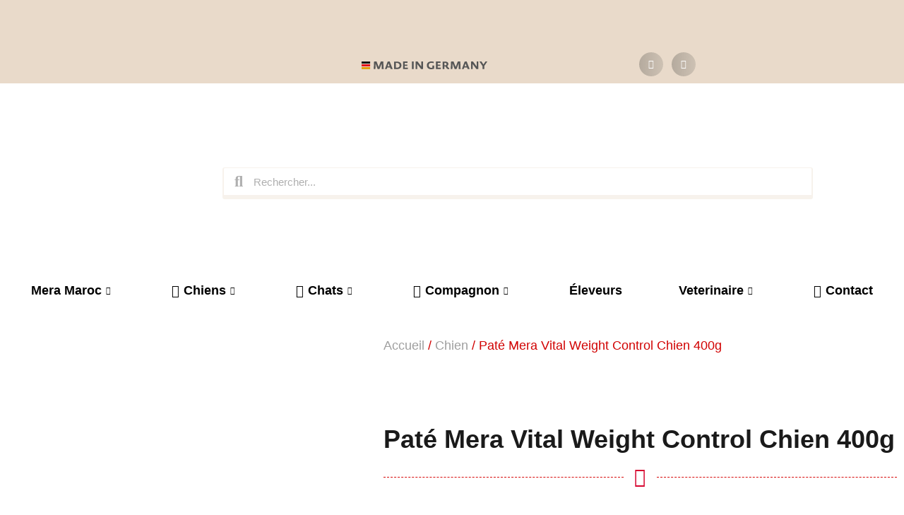

--- FILE ---
content_type: text/html; charset=UTF-8
request_url: https://mera.ma/boutique/chien/pate-mera-vital-weight-control-chien-400g/
body_size: 48563
content:

<!DOCTYPE html>
<html lang="fr-FR">

<head>
	<meta charset="UTF-8">
	<meta name="viewport" content="width=device-width, initial-scale=1.0" />
		<title>Paté Mera Vital Weight Control Chien 400g &#8211; Mera Maroc</title>
<meta name='robots' content='max-image-preview:large' />
<link rel='dns-prefetch' href='//www.googletagmanager.com' />
<link rel="alternate" type="application/rss+xml" title="Mera Maroc &raquo; Flux" href="https://mera.ma/feed/" />
<link rel="alternate" type="application/rss+xml" title="Mera Maroc &raquo; Flux des commentaires" href="https://mera.ma/comments/feed/" />
<link rel="alternate" type="application/rss+xml" title="Mera Maroc &raquo; Paté Mera Vital Weight Control Chien 400g Flux des commentaires" href="https://mera.ma/boutique/chien/pate-mera-vital-weight-control-chien-400g/feed/" />
<link rel="alternate" title="oEmbed (JSON)" type="application/json+oembed" href="https://mera.ma/wp-json/oembed/1.0/embed?url=https%3A%2F%2Fmera.ma%2Fboutique%2Fchien%2Fpate-mera-vital-weight-control-chien-400g%2F" />
<link rel="alternate" title="oEmbed (XML)" type="text/xml+oembed" href="https://mera.ma/wp-json/oembed/1.0/embed?url=https%3A%2F%2Fmera.ma%2Fboutique%2Fchien%2Fpate-mera-vital-weight-control-chien-400g%2F&#038;format=xml" />
<style id='wp-img-auto-sizes-contain-inline-css'>
img:is([sizes=auto i],[sizes^="auto," i]){contain-intrinsic-size:3000px 1500px}
/*# sourceURL=wp-img-auto-sizes-contain-inline-css */
</style>

<link rel='stylesheet' id='fluentform-elementor-widget-css' href='https://mera.ma/wp-content/plugins/fluentform/assets/css/fluent-forms-elementor-widget.css?ver=6.1.14' media='all' />
<style id='wp-emoji-styles-inline-css'>

	img.wp-smiley, img.emoji {
		display: inline !important;
		border: none !important;
		box-shadow: none !important;
		height: 1em !important;
		width: 1em !important;
		margin: 0 0.07em !important;
		vertical-align: -0.1em !important;
		background: none !important;
		padding: 0 !important;
	}
/*# sourceURL=wp-emoji-styles-inline-css */
</style>
<link rel='stylesheet' id='wp-block-library-css' href='https://mera.ma/wp-includes/css/dist/block-library/style.min.css?ver=6.9' media='all' />
<style id='wp-block-library-theme-inline-css'>
.wp-block-audio :where(figcaption){color:#555;font-size:13px;text-align:center}.is-dark-theme .wp-block-audio :where(figcaption){color:#ffffffa6}.wp-block-audio{margin:0 0 1em}.wp-block-code{border:1px solid #ccc;border-radius:4px;font-family:Menlo,Consolas,monaco,monospace;padding:.8em 1em}.wp-block-embed :where(figcaption){color:#555;font-size:13px;text-align:center}.is-dark-theme .wp-block-embed :where(figcaption){color:#ffffffa6}.wp-block-embed{margin:0 0 1em}.blocks-gallery-caption{color:#555;font-size:13px;text-align:center}.is-dark-theme .blocks-gallery-caption{color:#ffffffa6}:root :where(.wp-block-image figcaption){color:#555;font-size:13px;text-align:center}.is-dark-theme :root :where(.wp-block-image figcaption){color:#ffffffa6}.wp-block-image{margin:0 0 1em}.wp-block-pullquote{border-bottom:4px solid;border-top:4px solid;color:currentColor;margin-bottom:1.75em}.wp-block-pullquote :where(cite),.wp-block-pullquote :where(footer),.wp-block-pullquote__citation{color:currentColor;font-size:.8125em;font-style:normal;text-transform:uppercase}.wp-block-quote{border-left:.25em solid;margin:0 0 1.75em;padding-left:1em}.wp-block-quote cite,.wp-block-quote footer{color:currentColor;font-size:.8125em;font-style:normal;position:relative}.wp-block-quote:where(.has-text-align-right){border-left:none;border-right:.25em solid;padding-left:0;padding-right:1em}.wp-block-quote:where(.has-text-align-center){border:none;padding-left:0}.wp-block-quote.is-large,.wp-block-quote.is-style-large,.wp-block-quote:where(.is-style-plain){border:none}.wp-block-search .wp-block-search__label{font-weight:700}.wp-block-search__button{border:1px solid #ccc;padding:.375em .625em}:where(.wp-block-group.has-background){padding:1.25em 2.375em}.wp-block-separator.has-css-opacity{opacity:.4}.wp-block-separator{border:none;border-bottom:2px solid;margin-left:auto;margin-right:auto}.wp-block-separator.has-alpha-channel-opacity{opacity:1}.wp-block-separator:not(.is-style-wide):not(.is-style-dots){width:100px}.wp-block-separator.has-background:not(.is-style-dots){border-bottom:none;height:1px}.wp-block-separator.has-background:not(.is-style-wide):not(.is-style-dots){height:2px}.wp-block-table{margin:0 0 1em}.wp-block-table td,.wp-block-table th{word-break:normal}.wp-block-table :where(figcaption){color:#555;font-size:13px;text-align:center}.is-dark-theme .wp-block-table :where(figcaption){color:#ffffffa6}.wp-block-video :where(figcaption){color:#555;font-size:13px;text-align:center}.is-dark-theme .wp-block-video :where(figcaption){color:#ffffffa6}.wp-block-video{margin:0 0 1em}:root :where(.wp-block-template-part.has-background){margin-bottom:0;margin-top:0;padding:1.25em 2.375em}
/*# sourceURL=/wp-includes/css/dist/block-library/theme.min.css */
</style>
<style id='classic-theme-styles-inline-css'>
/*! This file is auto-generated */
.wp-block-button__link{color:#fff;background-color:#32373c;border-radius:9999px;box-shadow:none;text-decoration:none;padding:calc(.667em + 2px) calc(1.333em + 2px);font-size:1.125em}.wp-block-file__button{background:#32373c;color:#fff;text-decoration:none}
/*# sourceURL=/wp-includes/css/classic-themes.min.css */
</style>
<link rel='stylesheet' id='twenty-twenty-one-custom-color-overrides-css' href='https://mera.ma/wp-content/themes/twentytwentyone/assets/css/custom-color-overrides.css?ver=2.7' media='all' />
<style id='twenty-twenty-one-custom-color-overrides-inline-css'>
:root .editor-styles-wrapper{--global--color-background: #ffffff;--global--color-primary: #000;--global--color-secondary: #000;--button--color-background: #000;--button--color-text-hover: #000;}
/*# sourceURL=twenty-twenty-one-custom-color-overrides-inline-css */
</style>
<style id='global-styles-inline-css'>
:root{--wp--preset--aspect-ratio--square: 1;--wp--preset--aspect-ratio--4-3: 4/3;--wp--preset--aspect-ratio--3-4: 3/4;--wp--preset--aspect-ratio--3-2: 3/2;--wp--preset--aspect-ratio--2-3: 2/3;--wp--preset--aspect-ratio--16-9: 16/9;--wp--preset--aspect-ratio--9-16: 9/16;--wp--preset--color--black: #000000;--wp--preset--color--cyan-bluish-gray: #abb8c3;--wp--preset--color--white: #FFFFFF;--wp--preset--color--pale-pink: #f78da7;--wp--preset--color--vivid-red: #cf2e2e;--wp--preset--color--luminous-vivid-orange: #ff6900;--wp--preset--color--luminous-vivid-amber: #fcb900;--wp--preset--color--light-green-cyan: #7bdcb5;--wp--preset--color--vivid-green-cyan: #00d084;--wp--preset--color--pale-cyan-blue: #8ed1fc;--wp--preset--color--vivid-cyan-blue: #0693e3;--wp--preset--color--vivid-purple: #9b51e0;--wp--preset--color--dark-gray: #28303D;--wp--preset--color--gray: #39414D;--wp--preset--color--green: #D1E4DD;--wp--preset--color--blue: #D1DFE4;--wp--preset--color--purple: #D1D1E4;--wp--preset--color--red: #E4D1D1;--wp--preset--color--orange: #E4DAD1;--wp--preset--color--yellow: #EEEADD;--wp--preset--gradient--vivid-cyan-blue-to-vivid-purple: linear-gradient(135deg,rgb(6,147,227) 0%,rgb(155,81,224) 100%);--wp--preset--gradient--light-green-cyan-to-vivid-green-cyan: linear-gradient(135deg,rgb(122,220,180) 0%,rgb(0,208,130) 100%);--wp--preset--gradient--luminous-vivid-amber-to-luminous-vivid-orange: linear-gradient(135deg,rgb(252,185,0) 0%,rgb(255,105,0) 100%);--wp--preset--gradient--luminous-vivid-orange-to-vivid-red: linear-gradient(135deg,rgb(255,105,0) 0%,rgb(207,46,46) 100%);--wp--preset--gradient--very-light-gray-to-cyan-bluish-gray: linear-gradient(135deg,rgb(238,238,238) 0%,rgb(169,184,195) 100%);--wp--preset--gradient--cool-to-warm-spectrum: linear-gradient(135deg,rgb(74,234,220) 0%,rgb(151,120,209) 20%,rgb(207,42,186) 40%,rgb(238,44,130) 60%,rgb(251,105,98) 80%,rgb(254,248,76) 100%);--wp--preset--gradient--blush-light-purple: linear-gradient(135deg,rgb(255,206,236) 0%,rgb(152,150,240) 100%);--wp--preset--gradient--blush-bordeaux: linear-gradient(135deg,rgb(254,205,165) 0%,rgb(254,45,45) 50%,rgb(107,0,62) 100%);--wp--preset--gradient--luminous-dusk: linear-gradient(135deg,rgb(255,203,112) 0%,rgb(199,81,192) 50%,rgb(65,88,208) 100%);--wp--preset--gradient--pale-ocean: linear-gradient(135deg,rgb(255,245,203) 0%,rgb(182,227,212) 50%,rgb(51,167,181) 100%);--wp--preset--gradient--electric-grass: linear-gradient(135deg,rgb(202,248,128) 0%,rgb(113,206,126) 100%);--wp--preset--gradient--midnight: linear-gradient(135deg,rgb(2,3,129) 0%,rgb(40,116,252) 100%);--wp--preset--gradient--purple-to-yellow: linear-gradient(160deg, #D1D1E4 0%, #EEEADD 100%);--wp--preset--gradient--yellow-to-purple: linear-gradient(160deg, #EEEADD 0%, #D1D1E4 100%);--wp--preset--gradient--green-to-yellow: linear-gradient(160deg, #D1E4DD 0%, #EEEADD 100%);--wp--preset--gradient--yellow-to-green: linear-gradient(160deg, #EEEADD 0%, #D1E4DD 100%);--wp--preset--gradient--red-to-yellow: linear-gradient(160deg, #E4D1D1 0%, #EEEADD 100%);--wp--preset--gradient--yellow-to-red: linear-gradient(160deg, #EEEADD 0%, #E4D1D1 100%);--wp--preset--gradient--purple-to-red: linear-gradient(160deg, #D1D1E4 0%, #E4D1D1 100%);--wp--preset--gradient--red-to-purple: linear-gradient(160deg, #E4D1D1 0%, #D1D1E4 100%);--wp--preset--font-size--small: 18px;--wp--preset--font-size--medium: 20px;--wp--preset--font-size--large: 24px;--wp--preset--font-size--x-large: 42px;--wp--preset--font-size--extra-small: 16px;--wp--preset--font-size--normal: 20px;--wp--preset--font-size--extra-large: 40px;--wp--preset--font-size--huge: 96px;--wp--preset--font-size--gigantic: 144px;--wp--preset--spacing--20: 0.44rem;--wp--preset--spacing--30: 0.67rem;--wp--preset--spacing--40: 1rem;--wp--preset--spacing--50: 1.5rem;--wp--preset--spacing--60: 2.25rem;--wp--preset--spacing--70: 3.38rem;--wp--preset--spacing--80: 5.06rem;--wp--preset--shadow--natural: 6px 6px 9px rgba(0, 0, 0, 0.2);--wp--preset--shadow--deep: 12px 12px 50px rgba(0, 0, 0, 0.4);--wp--preset--shadow--sharp: 6px 6px 0px rgba(0, 0, 0, 0.2);--wp--preset--shadow--outlined: 6px 6px 0px -3px rgb(255, 255, 255), 6px 6px rgb(0, 0, 0);--wp--preset--shadow--crisp: 6px 6px 0px rgb(0, 0, 0);}:where(.is-layout-flex){gap: 0.5em;}:where(.is-layout-grid){gap: 0.5em;}body .is-layout-flex{display: flex;}.is-layout-flex{flex-wrap: wrap;align-items: center;}.is-layout-flex > :is(*, div){margin: 0;}body .is-layout-grid{display: grid;}.is-layout-grid > :is(*, div){margin: 0;}:where(.wp-block-columns.is-layout-flex){gap: 2em;}:where(.wp-block-columns.is-layout-grid){gap: 2em;}:where(.wp-block-post-template.is-layout-flex){gap: 1.25em;}:where(.wp-block-post-template.is-layout-grid){gap: 1.25em;}.has-black-color{color: var(--wp--preset--color--black) !important;}.has-cyan-bluish-gray-color{color: var(--wp--preset--color--cyan-bluish-gray) !important;}.has-white-color{color: var(--wp--preset--color--white) !important;}.has-pale-pink-color{color: var(--wp--preset--color--pale-pink) !important;}.has-vivid-red-color{color: var(--wp--preset--color--vivid-red) !important;}.has-luminous-vivid-orange-color{color: var(--wp--preset--color--luminous-vivid-orange) !important;}.has-luminous-vivid-amber-color{color: var(--wp--preset--color--luminous-vivid-amber) !important;}.has-light-green-cyan-color{color: var(--wp--preset--color--light-green-cyan) !important;}.has-vivid-green-cyan-color{color: var(--wp--preset--color--vivid-green-cyan) !important;}.has-pale-cyan-blue-color{color: var(--wp--preset--color--pale-cyan-blue) !important;}.has-vivid-cyan-blue-color{color: var(--wp--preset--color--vivid-cyan-blue) !important;}.has-vivid-purple-color{color: var(--wp--preset--color--vivid-purple) !important;}.has-black-background-color{background-color: var(--wp--preset--color--black) !important;}.has-cyan-bluish-gray-background-color{background-color: var(--wp--preset--color--cyan-bluish-gray) !important;}.has-white-background-color{background-color: var(--wp--preset--color--white) !important;}.has-pale-pink-background-color{background-color: var(--wp--preset--color--pale-pink) !important;}.has-vivid-red-background-color{background-color: var(--wp--preset--color--vivid-red) !important;}.has-luminous-vivid-orange-background-color{background-color: var(--wp--preset--color--luminous-vivid-orange) !important;}.has-luminous-vivid-amber-background-color{background-color: var(--wp--preset--color--luminous-vivid-amber) !important;}.has-light-green-cyan-background-color{background-color: var(--wp--preset--color--light-green-cyan) !important;}.has-vivid-green-cyan-background-color{background-color: var(--wp--preset--color--vivid-green-cyan) !important;}.has-pale-cyan-blue-background-color{background-color: var(--wp--preset--color--pale-cyan-blue) !important;}.has-vivid-cyan-blue-background-color{background-color: var(--wp--preset--color--vivid-cyan-blue) !important;}.has-vivid-purple-background-color{background-color: var(--wp--preset--color--vivid-purple) !important;}.has-black-border-color{border-color: var(--wp--preset--color--black) !important;}.has-cyan-bluish-gray-border-color{border-color: var(--wp--preset--color--cyan-bluish-gray) !important;}.has-white-border-color{border-color: var(--wp--preset--color--white) !important;}.has-pale-pink-border-color{border-color: var(--wp--preset--color--pale-pink) !important;}.has-vivid-red-border-color{border-color: var(--wp--preset--color--vivid-red) !important;}.has-luminous-vivid-orange-border-color{border-color: var(--wp--preset--color--luminous-vivid-orange) !important;}.has-luminous-vivid-amber-border-color{border-color: var(--wp--preset--color--luminous-vivid-amber) !important;}.has-light-green-cyan-border-color{border-color: var(--wp--preset--color--light-green-cyan) !important;}.has-vivid-green-cyan-border-color{border-color: var(--wp--preset--color--vivid-green-cyan) !important;}.has-pale-cyan-blue-border-color{border-color: var(--wp--preset--color--pale-cyan-blue) !important;}.has-vivid-cyan-blue-border-color{border-color: var(--wp--preset--color--vivid-cyan-blue) !important;}.has-vivid-purple-border-color{border-color: var(--wp--preset--color--vivid-purple) !important;}.has-vivid-cyan-blue-to-vivid-purple-gradient-background{background: var(--wp--preset--gradient--vivid-cyan-blue-to-vivid-purple) !important;}.has-light-green-cyan-to-vivid-green-cyan-gradient-background{background: var(--wp--preset--gradient--light-green-cyan-to-vivid-green-cyan) !important;}.has-luminous-vivid-amber-to-luminous-vivid-orange-gradient-background{background: var(--wp--preset--gradient--luminous-vivid-amber-to-luminous-vivid-orange) !important;}.has-luminous-vivid-orange-to-vivid-red-gradient-background{background: var(--wp--preset--gradient--luminous-vivid-orange-to-vivid-red) !important;}.has-very-light-gray-to-cyan-bluish-gray-gradient-background{background: var(--wp--preset--gradient--very-light-gray-to-cyan-bluish-gray) !important;}.has-cool-to-warm-spectrum-gradient-background{background: var(--wp--preset--gradient--cool-to-warm-spectrum) !important;}.has-blush-light-purple-gradient-background{background: var(--wp--preset--gradient--blush-light-purple) !important;}.has-blush-bordeaux-gradient-background{background: var(--wp--preset--gradient--blush-bordeaux) !important;}.has-luminous-dusk-gradient-background{background: var(--wp--preset--gradient--luminous-dusk) !important;}.has-pale-ocean-gradient-background{background: var(--wp--preset--gradient--pale-ocean) !important;}.has-electric-grass-gradient-background{background: var(--wp--preset--gradient--electric-grass) !important;}.has-midnight-gradient-background{background: var(--wp--preset--gradient--midnight) !important;}.has-small-font-size{font-size: var(--wp--preset--font-size--small) !important;}.has-medium-font-size{font-size: var(--wp--preset--font-size--medium) !important;}.has-large-font-size{font-size: var(--wp--preset--font-size--large) !important;}.has-x-large-font-size{font-size: var(--wp--preset--font-size--x-large) !important;}
:where(.wp-block-post-template.is-layout-flex){gap: 1.25em;}:where(.wp-block-post-template.is-layout-grid){gap: 1.25em;}
:where(.wp-block-term-template.is-layout-flex){gap: 1.25em;}:where(.wp-block-term-template.is-layout-grid){gap: 1.25em;}
:where(.wp-block-columns.is-layout-flex){gap: 2em;}:where(.wp-block-columns.is-layout-grid){gap: 2em;}
:root :where(.wp-block-pullquote){font-size: 1.5em;line-height: 1.6;}
/*# sourceURL=global-styles-inline-css */
</style>
<link rel='stylesheet' id='photoswipe-css' href='https://mera.ma/wp-content/plugins/woocommerce/assets/css/photoswipe/photoswipe.min.css?ver=10.4.3' media='all' />
<link rel='stylesheet' id='photoswipe-default-skin-css' href='https://mera.ma/wp-content/plugins/woocommerce/assets/css/photoswipe/default-skin/default-skin.min.css?ver=10.4.3' media='all' />
<link rel='stylesheet' id='woocommerce-layout-css' href='https://mera.ma/wp-content/plugins/woocommerce/assets/css/woocommerce-layout.css?ver=10.4.3' media='all' />
<link rel='stylesheet' id='woocommerce-smallscreen-css' href='https://mera.ma/wp-content/plugins/woocommerce/assets/css/woocommerce-smallscreen.css?ver=10.4.3' media='only screen and (max-width: 768px)' />
<link rel='stylesheet' id='woocommerce-general-css' href='//mera.ma/wp-content/plugins/woocommerce/assets/css/twenty-twenty-one.css?ver=10.4.3' media='all' />
<style id='woocommerce-inline-inline-css'>
.woocommerce form .form-row .required { visibility: visible; }
/*# sourceURL=woocommerce-inline-inline-css */
</style>
<link rel='stylesheet' id='twenty-twenty-one-style-css' href='https://mera.ma/wp-content/themes/twentytwentyone/style.css?ver=2.7' media='all' />
<style id='twenty-twenty-one-style-inline-css'>
:root{--global--color-background: #ffffff;--global--color-primary: #000;--global--color-secondary: #000;--button--color-background: #000;--button--color-text-hover: #000;}
/*# sourceURL=twenty-twenty-one-style-inline-css */
</style>
<link rel='stylesheet' id='twenty-twenty-one-print-style-css' href='https://mera.ma/wp-content/themes/twentytwentyone/assets/css/print.css?ver=2.7' media='print' />
<link rel='stylesheet' id='elementor-icons-css' href='https://mera.ma/wp-content/plugins/elementor/assets/lib/eicons/css/elementor-icons.min.css?ver=5.46.0' media='all' />
<link rel='stylesheet' id='elementor-frontend-css' href='https://mera.ma/wp-content/plugins/elementor/assets/css/frontend.min.css?ver=3.34.3' media='all' />
<link rel='stylesheet' id='elementor-post-9-css' href='https://mera.ma/wp-content/uploads/elementor/css/post-9.css?ver=1769667433' media='all' />
<link rel='stylesheet' id='elementor-pro-css' href='https://mera.ma/wp-content/plugins/elementor-pro/assets/css/frontend.min.css?ver=3.9.2' media='all' />
<link rel='stylesheet' id='elementor-post-1290-css' href='https://mera.ma/wp-content/uploads/elementor/css/post-1290.css?ver=1769667433' media='all' />
<link rel='stylesheet' id='elementor-post-2663-css' href='https://mera.ma/wp-content/uploads/elementor/css/post-2663.css?ver=1769667434' media='all' />
<link rel='stylesheet' id='elementor-post-498-css' href='https://mera.ma/wp-content/uploads/elementor/css/post-498.css?ver=1769673068' media='all' />
<link rel='stylesheet' id='ekit-widget-styles-css' href='https://mera.ma/wp-content/plugins/elementskit-lite/widgets/init/assets/css/widget-styles.css?ver=3.7.8' media='all' />
<link rel='stylesheet' id='ekit-responsive-css' href='https://mera.ma/wp-content/plugins/elementskit-lite/widgets/init/assets/css/responsive.css?ver=3.7.8' media='all' />
<link rel='stylesheet' id='eael-general-css' href='https://mera.ma/wp-content/plugins/essential-addons-for-elementor-lite/assets/front-end/css/view/general.min.css?ver=6.5.9' media='all' />
<link rel='stylesheet' id='elementor-gf-local-roboto-css' href='https://mera.ma/wp-content/uploads/elementor/google-fonts/css/roboto.css?ver=1742244931' media='all' />
<link rel='stylesheet' id='elementor-gf-local-robotoslab-css' href='https://mera.ma/wp-content/uploads/elementor/google-fonts/css/robotoslab.css?ver=1742245342' media='all' />
<link rel='stylesheet' id='elementor-gf-local-didactgothic-css' href='https://mera.ma/wp-content/uploads/elementor/google-fonts/css/didactgothic.css?ver=1742245344' media='all' />
<link rel='stylesheet' id='elementor-icons-ekiticons-css' href='https://mera.ma/wp-content/plugins/elementskit-lite/modules/elementskit-icon-pack/assets/css/ekiticons.css?ver=3.7.8' media='all' />
<link rel='stylesheet' id='elementor-icons-shared-0-css' href='https://mera.ma/wp-content/plugins/elementor/assets/lib/font-awesome/css/fontawesome.min.css?ver=5.15.3' media='all' />
<link rel='stylesheet' id='elementor-icons-fa-brands-css' href='https://mera.ma/wp-content/plugins/elementor/assets/lib/font-awesome/css/brands.min.css?ver=5.15.3' media='all' />
<script src="https://mera.ma/wp-includes/js/jquery/jquery.min.js?ver=3.7.1" id="jquery-core-js"></script>
<script src="https://mera.ma/wp-includes/js/jquery/jquery-migrate.min.js?ver=3.4.1" id="jquery-migrate-js"></script>
<script src="https://mera.ma/wp-content/plugins/woocommerce/assets/js/jquery-blockui/jquery.blockUI.min.js?ver=2.7.0-wc.10.4.3" id="wc-jquery-blockui-js" defer data-wp-strategy="defer"></script>
<script id="wc-add-to-cart-js-extra">
var wc_add_to_cart_params = {"ajax_url":"/wp-admin/admin-ajax.php","wc_ajax_url":"/?wc-ajax=%%endpoint%%&elementor_page_id=3157","i18n_view_cart":"Voir le panier","cart_url":"https://mera.ma/panier/","is_cart":"","cart_redirect_after_add":"no"};
//# sourceURL=wc-add-to-cart-js-extra
</script>
<script src="https://mera.ma/wp-content/plugins/woocommerce/assets/js/frontend/add-to-cart.min.js?ver=10.4.3" id="wc-add-to-cart-js" defer data-wp-strategy="defer"></script>
<script src="https://mera.ma/wp-content/plugins/woocommerce/assets/js/zoom/jquery.zoom.min.js?ver=1.7.21-wc.10.4.3" id="wc-zoom-js" defer data-wp-strategy="defer"></script>
<script src="https://mera.ma/wp-content/plugins/woocommerce/assets/js/flexslider/jquery.flexslider.min.js?ver=2.7.2-wc.10.4.3" id="wc-flexslider-js" defer data-wp-strategy="defer"></script>
<script src="https://mera.ma/wp-content/plugins/woocommerce/assets/js/photoswipe/photoswipe.min.js?ver=4.1.1-wc.10.4.3" id="wc-photoswipe-js" defer data-wp-strategy="defer"></script>
<script src="https://mera.ma/wp-content/plugins/woocommerce/assets/js/photoswipe/photoswipe-ui-default.min.js?ver=4.1.1-wc.10.4.3" id="wc-photoswipe-ui-default-js" defer data-wp-strategy="defer"></script>
<script id="wc-single-product-js-extra">
var wc_single_product_params = {"i18n_required_rating_text":"Veuillez s\u00e9lectionner une note","i18n_rating_options":["1\u00a0\u00e9toile sur 5","2\u00a0\u00e9toiles sur 5","3\u00a0\u00e9toiles sur 5","4\u00a0\u00e9toiles sur 5","5\u00a0\u00e9toiles sur 5"],"i18n_product_gallery_trigger_text":"Voir la galerie d\u2019images en plein \u00e9cran","review_rating_required":"yes","flexslider":{"rtl":false,"animation":"slide","smoothHeight":true,"directionNav":false,"controlNav":"thumbnails","slideshow":false,"animationSpeed":500,"animationLoop":false,"allowOneSlide":false},"zoom_enabled":"1","zoom_options":[],"photoswipe_enabled":"1","photoswipe_options":{"shareEl":false,"closeOnScroll":false,"history":false,"hideAnimationDuration":0,"showAnimationDuration":0},"flexslider_enabled":"1"};
//# sourceURL=wc-single-product-js-extra
</script>
<script src="https://mera.ma/wp-content/plugins/woocommerce/assets/js/frontend/single-product.min.js?ver=10.4.3" id="wc-single-product-js" defer data-wp-strategy="defer"></script>
<script src="https://mera.ma/wp-content/plugins/woocommerce/assets/js/js-cookie/js.cookie.min.js?ver=2.1.4-wc.10.4.3" id="wc-js-cookie-js" defer data-wp-strategy="defer"></script>
<script id="woocommerce-js-extra">
var woocommerce_params = {"ajax_url":"/wp-admin/admin-ajax.php","wc_ajax_url":"/?wc-ajax=%%endpoint%%&elementor_page_id=3157","i18n_password_show":"Afficher le mot de passe","i18n_password_hide":"Masquer le mot de passe"};
//# sourceURL=woocommerce-js-extra
</script>
<script src="https://mera.ma/wp-content/plugins/woocommerce/assets/js/frontend/woocommerce.min.js?ver=10.4.3" id="woocommerce-js" defer data-wp-strategy="defer"></script>
<script id="twenty-twenty-one-ie11-polyfills-js-after">
( Element.prototype.matches && Element.prototype.closest && window.NodeList && NodeList.prototype.forEach ) || document.write( '<script src="https://mera.ma/wp-content/themes/twentytwentyone/assets/js/polyfills.js?ver=2.7"></scr' + 'ipt>' );
//# sourceURL=twenty-twenty-one-ie11-polyfills-js-after
</script>
<script src="https://mera.ma/wp-content/themes/twentytwentyone/assets/js/primary-navigation.js?ver=2.7" id="twenty-twenty-one-primary-navigation-script-js" defer data-wp-strategy="defer"></script>

<!-- Extrait de code de la balise Google (gtag.js) ajouté par Site Kit -->
<!-- Extrait Google Analytics ajouté par Site Kit -->
<script src="https://www.googletagmanager.com/gtag/js?id=G-ZS2N45CCWX" id="google_gtagjs-js" async></script>
<script id="google_gtagjs-js-after">
window.dataLayer = window.dataLayer || [];function gtag(){dataLayer.push(arguments);}
gtag("set","linker",{"domains":["mera.ma"]});
gtag("js", new Date());
gtag("set", "developer_id.dZTNiMT", true);
gtag("config", "G-ZS2N45CCWX");
//# sourceURL=google_gtagjs-js-after
</script>
<link rel="https://api.w.org/" href="https://mera.ma/wp-json/" /><link rel="alternate" title="JSON" type="application/json" href="https://mera.ma/wp-json/wp/v2/product/3157" /><link rel="EditURI" type="application/rsd+xml" title="RSD" href="https://mera.ma/xmlrpc.php?rsd" />
<meta name="generator" content="WordPress 6.9" />
<meta name="generator" content="WooCommerce 10.4.3" />
<link rel="canonical" href="https://mera.ma/boutique/chien/pate-mera-vital-weight-control-chien-400g/" />
<link rel='shortlink' href='https://mera.ma/?p=3157' />
<meta name="generator" content="Site Kit by Google 1.171.0" />	<noscript><style>.woocommerce-product-gallery{ opacity: 1 !important; }</style></noscript>
	<meta name="generator" content="Elementor 3.34.3; features: additional_custom_breakpoints; settings: css_print_method-external, google_font-enabled, font_display-auto">
			<style>
				.e-con.e-parent:nth-of-type(n+4):not(.e-lazyloaded):not(.e-no-lazyload),
				.e-con.e-parent:nth-of-type(n+4):not(.e-lazyloaded):not(.e-no-lazyload) * {
					background-image: none !important;
				}
				@media screen and (max-height: 1024px) {
					.e-con.e-parent:nth-of-type(n+3):not(.e-lazyloaded):not(.e-no-lazyload),
					.e-con.e-parent:nth-of-type(n+3):not(.e-lazyloaded):not(.e-no-lazyload) * {
						background-image: none !important;
					}
				}
				@media screen and (max-height: 640px) {
					.e-con.e-parent:nth-of-type(n+2):not(.e-lazyloaded):not(.e-no-lazyload),
					.e-con.e-parent:nth-of-type(n+2):not(.e-lazyloaded):not(.e-no-lazyload) * {
						background-image: none !important;
					}
				}
			</style>
			<style id="custom-background-css">
body.custom-background { background-color: #ffffff; }
</style>
	<link rel="icon" href="https://mera.ma/wp-content/uploads/2021/04/logo-meradog-100x100.png" sizes="32x32" />
<link rel="icon" href="https://mera.ma/wp-content/uploads/2021/04/logo-meradog.png" sizes="192x192" />
<link rel="apple-touch-icon" href="https://mera.ma/wp-content/uploads/2021/04/logo-meradog.png" />
<meta name="msapplication-TileImage" content="https://mera.ma/wp-content/uploads/2021/04/logo-meradog.png" />
		<style id="wp-custom-css">
			.sticky-header.elementor-widget.elementor-widget-ekit-nav-menu.elementor-sticky.elementor-sticky--effects.elementor-sticky--active.elementor-section--handles-inside {
    background: #cb001b;
	color:white;
}
.sticky-header.elementor-widget.elementor-widget-ekit-nav-menu.elementor-sticky.elementor-sticky--effects.elementor-sticky--active.elementor-section--handles-inside li .ekit-menu-nav-link {
	color:white !important;
}
.sticky-header.elementor-widget.elementor-widget-ekit-nav-menu.elementor-sticky.elementor-sticky--effects.elementor-sticky--active.elementor-section--handles-inside li .ekit-menu-nav-link i{
	color:white !important;
}

img.attachment-1536x1536.size-1536x1536 {
    height: 2% !important;
}

.links-custom:hover
{
    color:red !important;
}

@media screen and (max-width: 767px){
.elementor-1290 .elementor-element.elementor-element-3f881163 {
    margin-top: -45px;
    z-index: 300;
    position: relative;
    padding: 0px !important;
    top: 62px;
    left: -38%;
}
}
.elementor-1469 .elementor-element.elementor-element-6dceb30 .eael-product-grid .woocommerce li.product .button, .elementor-1469 .elementor-element.elementor-element-6dceb30 .eael-product-grid .woocommerce li.product .button.add_to_cart_button {
    color: #fff !important;
    background-color: #E00000;
}
.elementor-1489 .elementor-element.elementor-element-2859f780 .eael-product-grid .woocommerce li.product .button, .elementor-1489 .elementor-element.elementor-element-2859f780 .eael-product-grid .woocommerce li.product .button.add_to_cart_button {
    color: #FFFFFF !important;
    background-color: #F71111;
}
html, body {
    overflow-x: hidden;
}
.elementor-1524 .elementor-element.elementor-element-7aa00134 .eael-product-grid .woocommerce li.product .button, .elementor-1524 .elementor-element.elementor-element-7aa00134 .eael-product-grid .woocommerce li.product .button.add_to_cart_button {
    color: #fff !important;
    background-color: #E00000;
}
.elementor-1514 .elementor-element.elementor-element-4dfb62fd .eael-product-grid .woocommerce li.product .button, .elementor-1514 .elementor-element.elementor-element-4dfb62fd .eael-product-grid .woocommerce li.product .button.add_to_cart_button {
    color: #fff !important;
    background-color: #E00000;
}
.elementor-1523 .elementor-element.elementor-element-4015a200 .eael-product-grid .woocommerce li.product .button, .elementor-1523 .elementor-element.elementor-element-4015a200 .eael-product-grid .woocommerce li.product .button.add_to_cart_button {
    color: #fff !important;
    background-color: #E00000;
}
.elementor-post__card {
    height: 570px;
}		</style>
		</head>

<body class="wp-singular product-template-default single single-product postid-3157 custom-background wp-custom-logo wp-embed-responsive wp-theme-twentytwentyone theme-twentytwentyone woocommerce woocommerce-page woocommerce-no-js yith-wcan-pro is-light-theme has-background-white no-js singular has-main-navigation elementor-default elementor-template-full-width elementor-kit-9 elementor-page-498">

	
			<a class="skip-link screen-reader-text" href="#content">
			Skip to content		</a>
	
	
	<div class="ekit-template-content-markup ekit-template-content-header ekit-template-content-theme-support">
			</div>

	<!DOCTYPE html>
<html lang="fr-FR">
<head>
	<meta charset="UTF-8">
	<meta name="viewport" content="width=device-width, initial-scale=1.0, viewport-fit=cover" />		</head>
<body class="wp-singular product-template-default single single-product postid-3157 custom-background wp-custom-logo wp-embed-responsive wp-theme-twentytwentyone theme-twentytwentyone woocommerce woocommerce-page woocommerce-no-js yith-wcan-pro is-light-theme has-background-white no-js singular has-main-navigation elementor-default elementor-template-full-width elementor-kit-9 elementor-page-498">
		<div data-elementor-type="header" data-elementor-id="1290" class="elementor elementor-1290 elementor-location-header">
					<div class="elementor-section-wrap">
								<section class="elementor-section elementor-top-section elementor-element elementor-element-14ad1455 elementor-section-full_width elementor-section-stretched elementor-section-height-default elementor-section-height-default" data-id="14ad1455" data-element_type="section" data-settings="{&quot;background_background&quot;:&quot;classic&quot;,&quot;stretch_section&quot;:&quot;section-stretched&quot;}">
						<div class="elementor-container elementor-column-gap-no">
					<div class="elementor-column elementor-col-100 elementor-top-column elementor-element elementor-element-3bcc906a" data-id="3bcc906a" data-element_type="column">
			<div class="elementor-widget-wrap elementor-element-populated">
						<section class="elementor-section elementor-inner-section elementor-element elementor-element-279bde59 elementor-section-boxed elementor-section-height-default elementor-section-height-default" data-id="279bde59" data-element_type="section">
						<div class="elementor-container elementor-column-gap-default">
					<div class="elementor-column elementor-col-25 elementor-inner-column elementor-element elementor-element-471b2afe elementor-hidden-tablet elementor-hidden-phone" data-id="471b2afe" data-element_type="column">
			<div class="elementor-widget-wrap">
							</div>
		</div>
				<div class="elementor-column elementor-col-25 elementor-inner-column elementor-element elementor-element-911217a" data-id="911217a" data-element_type="column">
			<div class="elementor-widget-wrap elementor-element-populated">
						<div class="elementor-element elementor-element-bf52432 elementor-widget elementor-widget-text-editor" data-id="bf52432" data-element_type="widget" data-widget_type="text-editor.default">
				<div class="elementor-widget-container">
									<div class="company-slogan"><img src="https://www.mera-petfood.com/typo3conf/ext/sitepackage_mera/Resources/Public/Images/made-in-germany.svg" alt="Made in Germany" width="178" height="11" /></div>								</div>
				</div>
					</div>
		</div>
				<div class="elementor-column elementor-col-25 elementor-inner-column elementor-element elementor-element-1600fe7d" data-id="1600fe7d" data-element_type="column">
			<div class="elementor-widget-wrap elementor-element-populated">
						<div class="elementor-element elementor-element-63c70ec3 elementor-share-buttons--view-icon elementor-share-buttons--shape-circle elementor-share-buttons--align-center elementor-share-buttons--color-custom elementor-share-buttons--skin-gradient elementor-grid-0 elementor-widget elementor-widget-share-buttons" data-id="63c70ec3" data-element_type="widget" data-settings="{&quot;share_url&quot;:{&quot;url&quot;:&quot;&quot;,&quot;is_external&quot;:&quot;&quot;,&quot;nofollow&quot;:&quot;&quot;,&quot;custom_attributes&quot;:&quot;&quot;}}" data-widget_type="share-buttons.default">
				<div class="elementor-widget-container">
							<div class="elementor-grid">
								<div class="elementor-grid-item">
						<div
							class="elementor-share-btn elementor-share-btn_facebook"
							role="button"
							tabindex="0"
							aria-label="Share on facebook"
						>
															<span class="elementor-share-btn__icon">
								<i class="fab fa-facebook" aria-hidden="true"></i>							</span>
																				</div>
					</div>
									<div class="elementor-grid-item">
						<div
							class="elementor-share-btn elementor-share-btn_pinterest"
							role="button"
							tabindex="0"
							aria-label="Share on pinterest"
						>
															<span class="elementor-share-btn__icon">
								<i class="fab fa-pinterest" aria-hidden="true"></i>							</span>
																				</div>
					</div>
						</div>
						</div>
				</div>
					</div>
		</div>
				<div class="elementor-column elementor-col-25 elementor-inner-column elementor-element elementor-element-2aa72da2 elementor-hidden-tablet elementor-hidden-phone" data-id="2aa72da2" data-element_type="column">
			<div class="elementor-widget-wrap">
							</div>
		</div>
					</div>
		</section>
					</div>
		</div>
					</div>
		</section>
				<section class="elementor-section elementor-top-section elementor-element elementor-element-1f82b0a9 elementor-section-full_width elementor-section-stretched elementor-section-height-default elementor-section-height-default" data-id="1f82b0a9" data-element_type="section" data-settings="{&quot;stretch_section&quot;:&quot;section-stretched&quot;,&quot;background_background&quot;:&quot;classic&quot;}">
						<div class="elementor-container elementor-column-gap-no">
					<div class="elementor-column elementor-col-100 elementor-top-column elementor-element elementor-element-1300877c" data-id="1300877c" data-element_type="column" data-settings="{&quot;background_background&quot;:&quot;classic&quot;}">
			<div class="elementor-widget-wrap elementor-element-populated">
						<section class="elementor-section elementor-inner-section elementor-element elementor-element-7856f3bb elementor-section-boxed elementor-section-height-default elementor-section-height-default" data-id="7856f3bb" data-element_type="section" data-settings="{&quot;background_background&quot;:&quot;classic&quot;}">
						<div class="elementor-container elementor-column-gap-default">
					<div class="elementor-column elementor-col-50 elementor-inner-column elementor-element elementor-element-3db7e504" data-id="3db7e504" data-element_type="column">
			<div class="elementor-widget-wrap elementor-element-populated">
						<div class="elementor-element elementor-element-3f881163 elementor-widget elementor-widget-image" data-id="3f881163" data-element_type="widget" data-widget_type="image.default">
				<div class="elementor-widget-container">
															<img fetchpriority="high" width="750" height="750" src="https://mera.ma/wp-content/uploads/2021/10/Mera-Logo-header-1024x1024.png" class="attachment-large size-large wp-image-4029" alt="" srcset="https://mera.ma/wp-content/uploads/2021/10/Mera-Logo-header-1024x1024.png 1024w, https://mera.ma/wp-content/uploads/2021/10/Mera-Logo-header-300x300.png 300w, https://mera.ma/wp-content/uploads/2021/10/Mera-Logo-header-150x150.png 150w, https://mera.ma/wp-content/uploads/2021/10/Mera-Logo-header-768x768.png 768w, https://mera.ma/wp-content/uploads/2021/10/Mera-Logo-header-450x450.png 450w, https://mera.ma/wp-content/uploads/2021/10/Mera-Logo-header-600x600.png 600w, https://mera.ma/wp-content/uploads/2021/10/Mera-Logo-header-100x100.png 100w, https://mera.ma/wp-content/uploads/2021/10/Mera-Logo-header.png 1232w" sizes="(max-width: 750px) 100vw, 750px" style="width:100%;height:100%;max-width:1232px" />															</div>
				</div>
					</div>
		</div>
				<div class="elementor-column elementor-col-50 elementor-inner-column elementor-element elementor-element-7f7cd4b0 elementor-hidden-tablet elementor-hidden-phone" data-id="7f7cd4b0" data-element_type="column">
			<div class="elementor-widget-wrap elementor-element-populated">
						<div class="elementor-element elementor-element-ae178f5 elementor-search-form--skin-minimal elementor-widget elementor-widget-search-form" data-id="ae178f5" data-element_type="widget" data-settings="{&quot;skin&quot;:&quot;minimal&quot;}" data-widget_type="search-form.default">
				<div class="elementor-widget-container">
							<form class="elementor-search-form" role="search" action="https://mera.ma" method="get">
									<div class="elementor-search-form__container">
									<div class="elementor-search-form__icon">
						<i aria-hidden="true" class="fas fa-search"></i>						<span class="elementor-screen-only">Search</span>
					</div>
								<input placeholder="Rechercher..." class="elementor-search-form__input" type="search" name="s" title="Search" value="">
															</div>
		</form>
						</div>
				</div>
					</div>
		</div>
					</div>
		</section>
					</div>
		</div>
					</div>
		</section>
				<section class="elementor-section elementor-top-section elementor-element elementor-element-42305e6c elementor-section-full_width elementor-section-stretched header-1 elementor-section-height-default elementor-section-height-default" data-id="42305e6c" data-element_type="section" data-settings="{&quot;background_background&quot;:&quot;classic&quot;,&quot;stretch_section&quot;:&quot;section-stretched&quot;}">
						<div class="elementor-container elementor-column-gap-no">
					<div class="elementor-column elementor-col-100 elementor-top-column elementor-element elementor-element-339f2b27" data-id="339f2b27" data-element_type="column">
			<div class="elementor-widget-wrap elementor-element-populated">
						<div class="elementor-element elementor-element-49ee670d sticky-header elementor-widget elementor-widget-ekit-nav-menu" data-id="49ee670d" data-element_type="widget" data-settings="{&quot;motion_fx_motion_fx_scrolling&quot;:&quot;yes&quot;,&quot;sticky&quot;:&quot;top&quot;,&quot;sticky_effects_offset&quot;:33,&quot;motion_fx_devices&quot;:[&quot;desktop&quot;,&quot;tablet&quot;,&quot;mobile&quot;],&quot;sticky_on&quot;:[&quot;desktop&quot;,&quot;tablet&quot;,&quot;mobile&quot;],&quot;sticky_offset&quot;:0}" data-widget_type="ekit-nav-menu.default">
				<div class="elementor-widget-container">
							<nav class="ekit-wid-con ekit_menu_responsive_tablet" 
			data-hamburger-icon="" 
			data-hamburger-icon-type="icon" 
			data-responsive-breakpoint="1024">
			            <button class="elementskit-menu-hamburger elementskit-menu-toggler"  type="button" aria-label="hamburger-icon">
                                    <span class="elementskit-menu-hamburger-icon"></span><span class="elementskit-menu-hamburger-icon"></span><span class="elementskit-menu-hamburger-icon"></span>
                            </button>
            <div id="ekit-megamenu-mainmenu" class="elementskit-menu-container elementskit-menu-offcanvas-elements elementskit-navbar-nav-default ekit-nav-menu-one-page- ekit-nav-dropdown-hover"><ul id="menu-mainmenu-1" class="elementskit-navbar-nav elementskit-menu-po-center submenu-click-on-icon"><li class="menu-item menu-item-type-custom menu-item-object-custom menu-item-home menu-item-145 nav-item elementskit-dropdown-has relative_position elementskit-dropdown-menu-default_width elementskit-megamenu-has elementskit-mobile-builder-content" data-vertical-menu=750px><a href="http://mera.ma/" class="ekit-menu-nav-link">Mera Maroc<i aria-hidden="true" class="icon icon-down-arrow1 elementskit-submenu-indicator"></i></a><div class="elementskit-megamenu-panel">		<div data-elementor-type="wp-post" data-elementor-id="235" class="elementor elementor-235">
						<section class="elementor-section elementor-top-section elementor-element elementor-element-44a43f20 elementor-section-stretched elementor-section-boxed elementor-section-height-default elementor-section-height-default" data-id="44a43f20" data-element_type="section" data-settings="{&quot;stretch_section&quot;:&quot;section-stretched&quot;,&quot;background_background&quot;:&quot;classic&quot;}">
						<div class="elementor-container elementor-column-gap-default">
					<div class="elementor-column elementor-col-33 elementor-top-column elementor-element elementor-element-60642cc7" data-id="60642cc7" data-element_type="column">
			<div class="elementor-widget-wrap elementor-element-populated">
						<div class="elementor-element elementor-element-4562b8e4 elementor-widget elementor-widget-heading" data-id="4562b8e4" data-element_type="widget" data-widget_type="heading.default">
				<div class="elementor-widget-container">
					<h4 class="elementor-heading-title elementor-size-default">Apropos Mera</h4>				</div>
				</div>
				<div class="elementor-element elementor-element-fb819df elementor-widget elementor-widget-spacer" data-id="fb819df" data-element_type="widget" data-widget_type="spacer.default">
				<div class="elementor-widget-container">
							<div class="elementor-spacer">
			<div class="elementor-spacer-inner"></div>
		</div>
						</div>
				</div>
				<div class="elementor-element elementor-element-430cfbd elementor-widget elementor-widget-heading" data-id="430cfbd" data-element_type="widget" data-widget_type="heading.default">
				<div class="elementor-widget-container">
					<h4 class="elementor-heading-title elementor-size-default"><a href="http://mera.ma/nos-apropos#presentation"><i class="fas fa-chevron-circle-right"></i> MERA - The Petfood Family</a></h4>				</div>
				</div>
				<div class="elementor-element elementor-element-da8934c elementor-widget-divider--view-line elementor-widget elementor-widget-divider" data-id="da8934c" data-element_type="widget" data-widget_type="divider.default">
				<div class="elementor-widget-container">
							<div class="elementor-divider">
			<span class="elementor-divider-separator">
						</span>
		</div>
						</div>
				</div>
				<div class="elementor-element elementor-element-fdbceaf elementor-widget elementor-widget-heading" data-id="fdbceaf" data-element_type="widget" data-widget_type="heading.default">
				<div class="elementor-widget-container">
					<h4 class="elementor-heading-title elementor-size-default"><a href="http://mera.ma/nos-apropos#missions"><i class="fas fa-chevron-circle-right"></i> Nos missions</a></h4>				</div>
				</div>
				<div class="elementor-element elementor-element-5df5153 elementor-widget-divider--view-line elementor-widget elementor-widget-divider" data-id="5df5153" data-element_type="widget" data-widget_type="divider.default">
				<div class="elementor-widget-container">
							<div class="elementor-divider">
			<span class="elementor-divider-separator">
						</span>
		</div>
						</div>
				</div>
				<div class="elementor-element elementor-element-f8ba312 elementor-widget elementor-widget-heading" data-id="f8ba312" data-element_type="widget" data-widget_type="heading.default">
				<div class="elementor-widget-container">
					<h4 class="elementor-heading-title elementor-size-default"><a href="http://mera.ma/nos-apropos#valeurs"><i class="fas fa-chevron-circle-right"></i> Nos valeurs</a></h4>				</div>
				</div>
				<div class="elementor-element elementor-element-94669b9 elementor-widget-divider--view-line elementor-widget elementor-widget-divider" data-id="94669b9" data-element_type="widget" data-widget_type="divider.default">
				<div class="elementor-widget-container">
							<div class="elementor-divider">
			<span class="elementor-divider-separator">
						</span>
		</div>
						</div>
				</div>
				<div class="elementor-element elementor-element-743a083 elementor-widget elementor-widget-heading" data-id="743a083" data-element_type="widget" data-widget_type="heading.default">
				<div class="elementor-widget-container">
					<h4 class="elementor-heading-title elementor-size-default"><a href="http://mera.ma/objectifs"><i class="fas fa-chevron-circle-right"></i> Objectifs de développement durable</a></h4>				</div>
				</div>
					</div>
		</div>
				<div class="elementor-column elementor-col-33 elementor-top-column elementor-element elementor-element-412fa58f elementor-hidden-desktop elementor-hidden-tablet elementor-hidden-mobile" data-id="412fa58f" data-element_type="column">
			<div class="elementor-widget-wrap elementor-element-populated">
						<div class="elementor-element elementor-element-290d4d94 elementor-widget elementor-widget-heading" data-id="290d4d94" data-element_type="widget" data-widget_type="heading.default">
				<div class="elementor-widget-container">
					<h4 class="elementor-heading-title elementor-size-default">Éleveurs</h4>				</div>
				</div>
				<div class="elementor-element elementor-element-46bcb9bd elementor-widget elementor-widget-spacer" data-id="46bcb9bd" data-element_type="widget" data-widget_type="spacer.default">
				<div class="elementor-widget-container">
							<div class="elementor-spacer">
			<div class="elementor-spacer-inner"></div>
		</div>
						</div>
				</div>
				<section class="elementor-section elementor-inner-section elementor-element elementor-element-4a0826d elementor-section-boxed elementor-section-height-default elementor-section-height-default" data-id="4a0826d" data-element_type="section" data-settings="{&quot;background_background&quot;:&quot;classic&quot;}">
							<div class="elementor-background-overlay"></div>
							<div class="elementor-container elementor-column-gap-default">
					<div class="elementor-column elementor-col-100 elementor-inner-column elementor-element elementor-element-2a0ffdf" data-id="2a0ffdf" data-element_type="column">
			<div class="elementor-widget-wrap elementor-element-populated">
						<div class="elementor-element elementor-element-413f64eb elementor-widget elementor-widget-heading" data-id="413f64eb" data-element_type="widget" data-widget_type="heading.default">
				<div class="elementor-widget-container">
					<h2 class="elementor-heading-title elementor-size-large"><a href="http://mera.ma/eleveurs">Nourriture spéciale pour les professionnels du domaine</a></h2>				</div>
				</div>
					</div>
		</div>
					</div>
		</section>
					</div>
		</div>
				<div class="elementor-column elementor-col-33 elementor-top-column elementor-element elementor-element-9e86fda elementor-hidden-desktop elementor-hidden-tablet elementor-hidden-mobile" data-id="9e86fda" data-element_type="column">
			<div class="elementor-widget-wrap elementor-element-populated">
						<div class="elementor-element elementor-element-5cb18ff elementor-widget elementor-widget-heading" data-id="5cb18ff" data-element_type="widget" data-widget_type="heading.default">
				<div class="elementor-widget-container">
					<h4 class="elementor-heading-title elementor-size-default">Vétérinaire</h4>				</div>
				</div>
				<div class="elementor-element elementor-element-3355b5e elementor-widget elementor-widget-spacer" data-id="3355b5e" data-element_type="widget" data-widget_type="spacer.default">
				<div class="elementor-widget-container">
							<div class="elementor-spacer">
			<div class="elementor-spacer-inner"></div>
		</div>
						</div>
				</div>
				<section class="elementor-section elementor-inner-section elementor-element elementor-element-f83638c elementor-section-boxed elementor-section-height-default elementor-section-height-default" data-id="f83638c" data-element_type="section" data-settings="{&quot;background_background&quot;:&quot;classic&quot;}">
							<div class="elementor-background-overlay"></div>
							<div class="elementor-container elementor-column-gap-default">
					<div class="elementor-column elementor-col-100 elementor-inner-column elementor-element elementor-element-2cc0fed" data-id="2cc0fed" data-element_type="column">
			<div class="elementor-widget-wrap elementor-element-populated">
						<div class="elementor-element elementor-element-7d2d9a2 elementor-widget elementor-widget-heading" data-id="7d2d9a2" data-element_type="widget" data-widget_type="heading.default">
				<div class="elementor-widget-container">
					<h4 class="elementor-heading-title elementor-size-large"><a href="http://mera.ma/veterinaire">MERAVITAL</a></h4>				</div>
				</div>
					</div>
		</div>
					</div>
		</section>
					</div>
		</div>
					</div>
		</section>
				</div>
		</div></li>
<li class="menu-item menu-item-type-custom menu-item-object-custom menu-item-143 nav-item elementskit-dropdown-has relative_position elementskit-dropdown-menu-default_width elementskit-megamenu-has elementskit-mobile-builder-content" data-vertical-menu=750px><a href="http://mera.ma/chien/" class="ekit-menu-nav-link"><i class="fas fa-dog"></i> Chiens<i aria-hidden="true" class="icon icon-down-arrow1 elementskit-submenu-indicator"></i></a><div class="elementskit-megamenu-panel">		<div data-elementor-type="wp-post" data-elementor-id="200" class="elementor elementor-200" data-elementor-settings="{&quot;ekit_onepagescroll&quot;:&quot;block&quot;}">
						<section class="elementor-section elementor-top-section elementor-element elementor-element-64caaaa2 elementor-section-stretched elementor-section-boxed elementor-section-height-default elementor-section-height-default" data-id="64caaaa2" data-element_type="section" data-settings="{&quot;stretch_section&quot;:&quot;section-stretched&quot;,&quot;background_background&quot;:&quot;classic&quot;}">
						<div class="elementor-container elementor-column-gap-no">
					<div class="elementor-column elementor-col-33 elementor-top-column elementor-element elementor-element-23217c68" data-id="23217c68" data-element_type="column">
			<div class="elementor-widget-wrap elementor-element-populated">
						<div class="elementor-element elementor-element-5e3b2fd4 elementor-widget elementor-widget-heading" data-id="5e3b2fd4" data-element_type="widget" data-widget_type="heading.default">
				<div class="elementor-widget-container">
					<h4 class="elementor-heading-title elementor-size-default">La marque</h4>				</div>
				</div>
				<section class="elementor-section elementor-inner-section elementor-element elementor-element-c6ef39b elementor-section-boxed elementor-section-height-default elementor-section-height-default" data-id="c6ef39b" data-element_type="section" id="plan1" data-settings="{&quot;background_background&quot;:&quot;classic&quot;}">
							<div class="elementor-background-overlay"></div>
							<div class="elementor-container elementor-column-gap-default">
					<div class="elementor-column elementor-col-50 elementor-inner-column elementor-element elementor-element-4b019aa3" data-id="4b019aa3" data-element_type="column">
			<div class="elementor-widget-wrap elementor-element-populated">
						<div class="elementor-element elementor-element-506e0105 elementor-widget elementor-widget-heading" data-id="506e0105" data-element_type="widget" data-widget_type="heading.default">
				<div class="elementor-widget-container">
					<h2 class="elementor-heading-title elementor-size-default"><a href="http://mera.ma/mera-pure-sensitive">MERA pure sensitive</a></h2>				</div>
				</div>
				<div class="elementor-element elementor-element-df3b2c4 elementor-widget-divider--view-line elementor-widget elementor-widget-divider" data-id="df3b2c4" data-element_type="widget" data-widget_type="divider.default">
				<div class="elementor-widget-container">
							<div class="elementor-divider">
			<span class="elementor-divider-separator">
						</span>
		</div>
						</div>
				</div>
				<div class="elementor-element elementor-element-1ceeec5f elementor-widget elementor-widget-text-editor" data-id="1ceeec5f" data-element_type="widget" data-widget_type="text-editor.default">
				<div class="elementor-widget-container">
									La pureté de la nature pour les chiens sensibles								</div>
				</div>
					</div>
		</div>
				<div class="elementor-column elementor-col-50 elementor-inner-column elementor-element elementor-element-321b345b" data-id="321b345b" data-element_type="column">
			<div class="elementor-widget-wrap elementor-element-populated">
						<div class="elementor-element elementor-element-4d79b03b elementor-view-default elementor-widget elementor-widget-icon" data-id="4d79b03b" data-element_type="widget" data-widget_type="icon.default">
				<div class="elementor-widget-container">
							<div class="elementor-icon-wrapper">
			<div class="elementor-icon">
			<i aria-hidden="true" class="fas fa-chevron-right"></i>			</div>
		</div>
						</div>
				</div>
					</div>
		</div>
					</div>
		</section>
				<section class="elementor-section elementor-inner-section elementor-element elementor-element-2b737663 elementor-section-boxed elementor-section-height-default elementor-section-height-default" data-id="2b737663" data-element_type="section" id="plan1" data-settings="{&quot;background_background&quot;:&quot;classic&quot;}">
							<div class="elementor-background-overlay"></div>
							<div class="elementor-container elementor-column-gap-default">
					<div class="elementor-column elementor-col-50 elementor-inner-column elementor-element elementor-element-5925b024" data-id="5925b024" data-element_type="column">
			<div class="elementor-widget-wrap elementor-element-populated">
						<div class="elementor-element elementor-element-2b8411e9 elementor-widget elementor-widget-heading" data-id="2b8411e9" data-element_type="widget" data-widget_type="heading.default">
				<div class="elementor-widget-container">
					<h2 class="elementor-heading-title elementor-size-default"><a href="http://mera.ma/mera-essential">MERA essential</a></h2>				</div>
				</div>
				<div class="elementor-element elementor-element-acc7e32 elementor-widget-divider--view-line elementor-widget elementor-widget-divider" data-id="acc7e32" data-element_type="widget" data-widget_type="divider.default">
				<div class="elementor-widget-container">
							<div class="elementor-divider">
			<span class="elementor-divider-separator">
						</span>
		</div>
						</div>
				</div>
				<div class="elementor-element elementor-element-31045ead elementor-widget elementor-widget-text-editor" data-id="31045ead" data-element_type="widget" data-widget_type="text-editor.default">
				<div class="elementor-widget-container">
									Notre recette familiale pour une nutrition appropriée								</div>
				</div>
					</div>
		</div>
				<div class="elementor-column elementor-col-50 elementor-inner-column elementor-element elementor-element-35430583" data-id="35430583" data-element_type="column">
			<div class="elementor-widget-wrap elementor-element-populated">
						<div class="elementor-element elementor-element-1a430d8d elementor-view-default elementor-widget elementor-widget-icon" data-id="1a430d8d" data-element_type="widget" data-widget_type="icon.default">
				<div class="elementor-widget-container">
							<div class="elementor-icon-wrapper">
			<div class="elementor-icon">
			<i aria-hidden="true" class="fas fa-chevron-right"></i>			</div>
		</div>
						</div>
				</div>
					</div>
		</div>
					</div>
		</section>
				<section class="elementor-section elementor-inner-section elementor-element elementor-element-65fd1db elementor-section-boxed elementor-section-height-default elementor-section-height-default" data-id="65fd1db" data-element_type="section" data-settings="{&quot;background_background&quot;:&quot;classic&quot;}">
							<div class="elementor-background-overlay"></div>
							<div class="elementor-container elementor-column-gap-default">
					<div class="elementor-column elementor-col-100 elementor-inner-column elementor-element elementor-element-8ff6988" data-id="8ff6988" data-element_type="column">
			<div class="elementor-widget-wrap elementor-element-populated">
						<div class="elementor-element elementor-element-d621c29 elementor-widget elementor-widget-spacer" data-id="d621c29" data-element_type="widget" data-widget_type="spacer.default">
				<div class="elementor-widget-container">
							<div class="elementor-spacer">
			<div class="elementor-spacer-inner"></div>
		</div>
						</div>
				</div>
				<div class="elementor-element elementor-element-53c23bd8 elementor-align-justify elementor-widget elementor-widget-button" data-id="53c23bd8" data-element_type="widget" data-widget_type="button.default">
				<div class="elementor-widget-container">
									<div class="elementor-button-wrapper">
					<a class="elementor-button elementor-button-link elementor-size-md elementor-animation-shrink" href="http://mera.ma/productfilterpage/">
						<span class="elementor-button-content-wrapper">
									<span class="elementor-button-text">Consulter Tout les produits</span>
					</span>
					</a>
				</div>
								</div>
				</div>
					</div>
		</div>
					</div>
		</section>
					</div>
		</div>
				<div class="elementor-column elementor-col-33 elementor-top-column elementor-element elementor-element-3c14fc31" data-id="3c14fc31" data-element_type="column">
			<div class="elementor-widget-wrap elementor-element-populated">
						<div class="elementor-element elementor-element-1ccbc38a elementor-widget elementor-widget-heading" data-id="1ccbc38a" data-element_type="widget" data-widget_type="heading.default">
				<div class="elementor-widget-container">
					<h4 class="elementor-heading-title elementor-size-default">Type de nourriture</h4>				</div>
				</div>
				<div class="elementor-element elementor-element-272ac5eb elementor-widget elementor-widget-spacer" data-id="272ac5eb" data-element_type="widget" data-widget_type="spacer.default">
				<div class="elementor-widget-container">
							<div class="elementor-spacer">
			<div class="elementor-spacer-inner"></div>
		</div>
						</div>
				</div>
				<div class="elementor-element elementor-element-61d386ea elementor-widget elementor-widget-heading" data-id="61d386ea" data-element_type="widget" data-widget_type="heading.default">
				<div class="elementor-widget-container">
					<h4 class="elementor-heading-title elementor-size-default"><a href="/categorie-produit/chien/aliments-secs/"><i class="fas fa-paw"></i> Aliments secs</a></h4>				</div>
				</div>
				<div class="elementor-element elementor-element-f5fd93b elementor-widget-divider--view-line elementor-widget elementor-widget-divider" data-id="f5fd93b" data-element_type="widget" data-widget_type="divider.default">
				<div class="elementor-widget-container">
							<div class="elementor-divider">
			<span class="elementor-divider-separator">
						</span>
		</div>
						</div>
				</div>
				<div class="elementor-element elementor-element-2162682 elementor-widget elementor-widget-heading" data-id="2162682" data-element_type="widget" data-widget_type="heading.default">
				<div class="elementor-widget-container">
					<h4 class="elementor-heading-title elementor-size-default"><a href="/categorie-produit/chien/nourriture-humide/"><i class="fas fa-paw"></i> Nourriture humide</a></h4>				</div>
				</div>
				<div class="elementor-element elementor-element-a3d0b82 elementor-widget-divider--view-line elementor-widget elementor-widget-divider" data-id="a3d0b82" data-element_type="widget" data-widget_type="divider.default">
				<div class="elementor-widget-container">
							<div class="elementor-divider">
			<span class="elementor-divider-separator">
						</span>
		</div>
						</div>
				</div>
				<div class="elementor-element elementor-element-7861ea30 elementor-widget elementor-widget-heading" data-id="7861ea30" data-element_type="widget" data-widget_type="heading.default">
				<div class="elementor-widget-container">
					<h4 class="elementor-heading-title elementor-size-default"><a href="/categorie-produit/chien/collations/"><i class="fas fa-paw"></i> Des collations</a></h4>				</div>
				</div>
				<div class="elementor-element elementor-element-5d2e7b72 elementor-widget elementor-widget-spacer" data-id="5d2e7b72" data-element_type="widget" data-widget_type="spacer.default">
				<div class="elementor-widget-container">
							<div class="elementor-spacer">
			<div class="elementor-spacer-inner"></div>
		</div>
						</div>
				</div>
				<div class="elementor-element elementor-element-2e760db7 elementor-widget elementor-widget-heading" data-id="2e760db7" data-element_type="widget" data-widget_type="heading.default">
				<div class="elementor-widget-container">
					<h4 class="elementor-heading-title elementor-size-default">Age</h4>				</div>
				</div>
				<div class="elementor-element elementor-element-46401784 elementor-widget elementor-widget-heading" data-id="46401784" data-element_type="widget" data-widget_type="heading.default">
				<div class="elementor-widget-container">
					<h4 class="elementor-heading-title elementor-size-default"><a href="/categorie-produit/chien/age">Junior/sous 1 an</a></h4>				</div>
				</div>
				<div class="elementor-element elementor-element-5778bf14 elementor-widget elementor-widget-heading" data-id="5778bf14" data-element_type="widget" data-widget_type="heading.default">
				<div class="elementor-widget-container">
					<h4 class="elementor-heading-title elementor-size-default"><a href="/categorie-produit/chien/age">Adult/1-8 ans</a></h4>				</div>
				</div>
				<div class="elementor-element elementor-element-2dc2da1d elementor-widget elementor-widget-heading" data-id="2dc2da1d" data-element_type="widget" data-widget_type="heading.default">
				<div class="elementor-widget-container">
					<h4 class="elementor-heading-title elementor-size-default"><a href="/categorie-produit/chien/age">Senior/ plus de 8 ans</a></h4>				</div>
				</div>
					</div>
		</div>
				<div class="elementor-column elementor-col-33 elementor-top-column elementor-element elementor-element-57dafaee" data-id="57dafaee" data-element_type="column">
			<div class="elementor-widget-wrap elementor-element-populated">
						<div class="elementor-element elementor-element-374f3c3c elementor-widget elementor-widget-heading" data-id="374f3c3c" data-element_type="widget" data-widget_type="heading.default">
				<div class="elementor-widget-container">
					<h4 class="elementor-heading-title elementor-size-default">Exigences du produit</h4>				</div>
				</div>
				<div class="elementor-element elementor-element-52e2fe25 elementor-widget elementor-widget-spacer" data-id="52e2fe25" data-element_type="widget" data-widget_type="spacer.default">
				<div class="elementor-widget-container">
							<div class="elementor-spacer">
			<div class="elementor-spacer-inner"></div>
		</div>
						</div>
				</div>
				<div class="elementor-element elementor-element-250a74eb elementor-widget elementor-widget-heading" data-id="250a74eb" data-element_type="widget" data-widget_type="heading.default">
				<div class="elementor-widget-container">
					<h4 class="elementor-heading-title elementor-size-default"><a href="/categorie-produit/chien/sans-cereales/"><i class="fas fa-paw"></i> Sans céréales</a></h4>				</div>
				</div>
				<div class="elementor-element elementor-element-a463f29 elementor-widget-divider--view-line elementor-widget elementor-widget-divider" data-id="a463f29" data-element_type="widget" data-widget_type="divider.default">
				<div class="elementor-widget-container">
							<div class="elementor-divider">
			<span class="elementor-divider-separator">
						</span>
		</div>
						</div>
				</div>
				<div class="elementor-element elementor-element-3f872f elementor-widget elementor-widget-heading" data-id="3f872f" data-element_type="widget" data-widget_type="heading.default">
				<div class="elementor-widget-container">
					<h4 class="elementor-heading-title elementor-size-default"><a href="/categorie-produit/chien/sans-ble/"><i class="fas fa-paw"></i> Sans blé</a></h4>				</div>
				</div>
				<div class="elementor-element elementor-element-a7cd8ab elementor-widget-divider--view-line elementor-widget elementor-widget-divider" data-id="a7cd8ab" data-element_type="widget" data-widget_type="divider.default">
				<div class="elementor-widget-container">
							<div class="elementor-divider">
			<span class="elementor-divider-separator">
						</span>
		</div>
						</div>
				</div>
				<div class="elementor-element elementor-element-59d6ec28 elementor-widget elementor-widget-heading" data-id="59d6ec28" data-element_type="widget" data-widget_type="heading.default">
				<div class="elementor-widget-container">
					<h4 class="elementor-heading-title elementor-size-default"><a href="/categorie-produit/chien/pour-estomacs-sensibles/"><i class="fas fa-paw"></i> Estomacs sensibles</a></h4>				</div>
				</div>
				<div class="elementor-element elementor-element-de4175d elementor-widget-divider--view-line elementor-widget elementor-widget-divider" data-id="de4175d" data-element_type="widget" data-widget_type="divider.default">
				<div class="elementor-widget-container">
							<div class="elementor-divider">
			<span class="elementor-divider-separator">
						</span>
		</div>
						</div>
				</div>
				<div class="elementor-element elementor-element-2ab14e0 elementor-widget elementor-widget-heading" data-id="2ab14e0" data-element_type="widget" data-widget_type="heading.default">
				<div class="elementor-widget-container">
					<h4 class="elementor-heading-title elementor-size-default"><a href="/categorie-produit/chien/aliments-dietetiques/"><i class="fas fa-paw"></i> Aliments diététiques </a></h4>				</div>
				</div>
				<div class="elementor-element elementor-element-dc6817d elementor-widget-divider--view-line elementor-widget elementor-widget-divider" data-id="dc6817d" data-element_type="widget" data-widget_type="divider.default">
				<div class="elementor-widget-container">
							<div class="elementor-divider">
			<span class="elementor-divider-separator">
						</span>
		</div>
						</div>
				</div>
				<div class="elementor-element elementor-element-2268d205 elementor-widget elementor-widget-heading" data-id="2268d205" data-element_type="widget" data-widget_type="heading.default">
				<div class="elementor-widget-container">
					<h4 class="elementor-heading-title elementor-size-default"><a href="/categorie-produit/chien/allergies/"><i class="fas fa-paw"></i> Allergies</a></h4>				</div>
				</div>
				<div class="elementor-element elementor-element-a1399cb elementor-widget-divider--view-line elementor-widget elementor-widget-divider" data-id="a1399cb" data-element_type="widget" data-widget_type="divider.default">
				<div class="elementor-widget-container">
							<div class="elementor-divider">
			<span class="elementor-divider-separator">
						</span>
		</div>
						</div>
				</div>
				<div class="elementor-element elementor-element-1c7c1a48 elementor-widget elementor-widget-heading" data-id="1c7c1a48" data-element_type="widget" data-widget_type="heading.default">
				<div class="elementor-widget-container">
					<h4 class="elementor-heading-title elementor-size-default"><a href="/categorie-produit/chien/mini/"><i class="fas fa-paw"></i> Mini</a></h4>				</div>
				</div>
				<div class="elementor-element elementor-element-0e0b5f2 elementor-widget-divider--view-line elementor-widget elementor-widget-divider" data-id="0e0b5f2" data-element_type="widget" data-widget_type="divider.default">
				<div class="elementor-widget-container">
							<div class="elementor-divider">
			<span class="elementor-divider-separator">
						</span>
		</div>
						</div>
				</div>
				<div class="elementor-element elementor-element-7b16ee64 elementor-widget elementor-widget-heading" data-id="7b16ee64" data-element_type="widget" data-widget_type="heading.default">
				<div class="elementor-widget-container">
					<h4 class="elementor-heading-title elementor-size-default"><a href="/categorie-produit/chien/activite-faible-a-normale/"><i class="fas fa-paw"></i> Activité faible à normale</a></h4>				</div>
				</div>
				<div class="elementor-element elementor-element-0093f2a elementor-widget-divider--view-line elementor-widget elementor-widget-divider" data-id="0093f2a" data-element_type="widget" data-widget_type="divider.default">
				<div class="elementor-widget-container">
							<div class="elementor-divider">
			<span class="elementor-divider-separator">
						</span>
		</div>
						</div>
				</div>
				<div class="elementor-element elementor-element-104de104 elementor-widget elementor-widget-heading" data-id="104de104" data-element_type="widget" data-widget_type="heading.default">
				<div class="elementor-widget-container">
					<h4 class="elementor-heading-title elementor-size-default"><a href="/categorie-produit/chien/sportif-tres-actif/"><i class="fas fa-paw"></i> Très actif à sportif</a></h4>				</div>
				</div>
					</div>
		</div>
					</div>
		</section>
				<section class="elementor-section elementor-top-section elementor-element elementor-element-344746ed elementor-section-stretched elementor-section-full_width elementor-section-height-default elementor-section-height-default" data-id="344746ed" data-element_type="section" data-settings="{&quot;stretch_section&quot;:&quot;section-stretched&quot;,&quot;background_background&quot;:&quot;classic&quot;}">
						<div class="elementor-container elementor-column-gap-no">
					<div class="elementor-column elementor-col-100 elementor-top-column elementor-element elementor-element-38a5561b" data-id="38a5561b" data-element_type="column">
			<div class="elementor-widget-wrap elementor-element-populated">
						<div class="elementor-element elementor-element-20d0d8ce elementor-widget-divider--view-line elementor-widget elementor-widget-divider" data-id="20d0d8ce" data-element_type="widget" data-widget_type="divider.default">
				<div class="elementor-widget-container">
							<div class="elementor-divider">
			<span class="elementor-divider-separator">
						</span>
		</div>
						</div>
				</div>
					</div>
		</div>
					</div>
		</section>
				</div>
		</div></li>
<li class="menu-item menu-item-type-custom menu-item-object-custom menu-item-144 nav-item elementskit-dropdown-has relative_position elementskit-dropdown-menu-default_width elementskit-megamenu-has elementskit-mobile-builder-content" data-vertical-menu=750px><a href="http://mera.ma/chat/" class="ekit-menu-nav-link"><i class="fas fa-cat"></i> Chats<i aria-hidden="true" class="icon icon-down-arrow1 elementskit-submenu-indicator"></i></a><div class="elementskit-megamenu-panel">		<div data-elementor-type="wp-post" data-elementor-id="216" class="elementor elementor-216">
						<section class="elementor-section elementor-top-section elementor-element elementor-element-682724f8 elementor-section-stretched elementor-section-boxed elementor-section-height-default elementor-section-height-default elementor-invisible" data-id="682724f8" data-element_type="section" id="megazd" data-settings="{&quot;stretch_section&quot;:&quot;section-stretched&quot;,&quot;background_background&quot;:&quot;classic&quot;,&quot;animation&quot;:&quot;fadeIn&quot;}">
						<div class="elementor-container elementor-column-gap-default">
					<div class="elementor-column elementor-col-33 elementor-top-column elementor-element elementor-element-6c858ebb" data-id="6c858ebb" data-element_type="column">
			<div class="elementor-widget-wrap elementor-element-populated">
						<div class="elementor-element elementor-element-56ede852 elementor-widget elementor-widget-heading" data-id="56ede852" data-element_type="widget" data-widget_type="heading.default">
				<div class="elementor-widget-container">
					<h4 class="elementor-heading-title elementor-size-default">Product lines</h4>				</div>
				</div>
				<section class="elementor-section elementor-inner-section elementor-element elementor-element-2199a53d elementor-section-boxed elementor-section-height-default elementor-section-height-default" data-id="2199a53d" data-element_type="section" id="plan1" data-settings="{&quot;background_background&quot;:&quot;classic&quot;}">
							<div class="elementor-background-overlay"></div>
							<div class="elementor-container elementor-column-gap-default">
					<div class="elementor-column elementor-col-50 elementor-inner-column elementor-element elementor-element-490b618b" data-id="490b618b" data-element_type="column">
			<div class="elementor-widget-wrap elementor-element-populated">
						<div class="elementor-element elementor-element-55a1ebd2 elementor-widget elementor-widget-heading" data-id="55a1ebd2" data-element_type="widget" data-widget_type="heading.default">
				<div class="elementor-widget-container">
					<h2 class="elementor-heading-title elementor-size-default"><a href="http://mera.ma/mera-finest-fit">MERA finest fit</a></h2>				</div>
				</div>
				<div class="elementor-element elementor-element-23d6ead elementor-widget-divider--view-line elementor-widget elementor-widget-divider" data-id="23d6ead" data-element_type="widget" data-widget_type="divider.default">
				<div class="elementor-widget-container">
							<div class="elementor-divider">
			<span class="elementor-divider-separator">
						</span>
		</div>
						</div>
				</div>
				<div class="elementor-element elementor-element-4257dfd8 elementor-widget elementor-widget-text-editor" data-id="4257dfd8" data-element_type="widget" data-widget_type="text-editor.default">
				<div class="elementor-widget-container">
									Pour une vie de chat pleine d&rsquo;aventures passionnantes								</div>
				</div>
					</div>
		</div>
				<div class="elementor-column elementor-col-50 elementor-inner-column elementor-element elementor-element-3febe0d7" data-id="3febe0d7" data-element_type="column">
			<div class="elementor-widget-wrap elementor-element-populated">
						<div class="elementor-element elementor-element-7903c498 elementor-view-default elementor-widget elementor-widget-icon" data-id="7903c498" data-element_type="widget" data-widget_type="icon.default">
				<div class="elementor-widget-container">
							<div class="elementor-icon-wrapper">
			<a class="elementor-icon" href="http://mera.ma/mera-finest-fit">
			<i aria-hidden="true" class="fas fa-chevron-right"></i>			</a>
		</div>
						</div>
				</div>
					</div>
		</div>
					</div>
		</section>
				<section class="elementor-section elementor-inner-section elementor-element elementor-element-764cf14 elementor-section-boxed elementor-section-height-default elementor-section-height-default" data-id="764cf14" data-element_type="section" data-settings="{&quot;background_background&quot;:&quot;classic&quot;}">
							<div class="elementor-background-overlay"></div>
							<div class="elementor-container elementor-column-gap-default">
					<div class="elementor-column elementor-col-50 elementor-inner-column elementor-element elementor-element-c2c8be8" data-id="c2c8be8" data-element_type="column">
			<div class="elementor-widget-wrap elementor-element-populated">
						<div class="elementor-element elementor-element-27eb775 elementor-widget elementor-widget-heading" data-id="27eb775" data-element_type="widget" data-widget_type="heading.default">
				<div class="elementor-widget-container">
					<h2 class="elementor-heading-title elementor-size-default"><a href="http://mera.ma/mera-country-taste">MERA Country Taste</a></h2>				</div>
				</div>
				<div class="elementor-element elementor-element-9c3c312 elementor-widget-divider--view-line elementor-widget elementor-widget-divider" data-id="9c3c312" data-element_type="widget" data-widget_type="divider.default">
				<div class="elementor-widget-container">
							<div class="elementor-divider">
			<span class="elementor-divider-separator">
						</span>
		</div>
						</div>
				</div>
				<div class="elementor-element elementor-element-f8f3762 elementor-widget elementor-widget-text-editor" data-id="f8f3762" data-element_type="widget" data-widget_type="text-editor.default">
				<div class="elementor-widget-container">
									Un morceau de vie à la campagne pour le chat de famille exigeant								</div>
				</div>
					</div>
		</div>
				<div class="elementor-column elementor-col-50 elementor-inner-column elementor-element elementor-element-ea5b944" data-id="ea5b944" data-element_type="column">
			<div class="elementor-widget-wrap elementor-element-populated">
						<div class="elementor-element elementor-element-ceaa1ae elementor-view-default elementor-widget elementor-widget-icon" data-id="ceaa1ae" data-element_type="widget" data-widget_type="icon.default">
				<div class="elementor-widget-container">
							<div class="elementor-icon-wrapper">
			<a class="elementor-icon" href="http://mera.ma/mera-country-taste">
			<i aria-hidden="true" class="fas fa-chevron-right"></i>			</a>
		</div>
						</div>
				</div>
					</div>
		</div>
					</div>
		</section>
					</div>
		</div>
				<div class="elementor-column elementor-col-33 elementor-top-column elementor-element elementor-element-5f450368" data-id="5f450368" data-element_type="column">
			<div class="elementor-widget-wrap elementor-element-populated">
						<div class="elementor-element elementor-element-570bae38 elementor-widget elementor-widget-heading" data-id="570bae38" data-element_type="widget" data-widget_type="heading.default">
				<div class="elementor-widget-container">
					<h4 class="elementor-heading-title elementor-size-default">Type of food</h4>				</div>
				</div>
				<div class="elementor-element elementor-element-64296632 elementor-widget elementor-widget-spacer" data-id="64296632" data-element_type="widget" data-widget_type="spacer.default">
				<div class="elementor-widget-container">
							<div class="elementor-spacer">
			<div class="elementor-spacer-inner"></div>
		</div>
						</div>
				</div>
				<div class="elementor-element elementor-element-1f4e0004 links-custom elementor-widget elementor-widget-heading" data-id="1f4e0004" data-element_type="widget" data-widget_type="heading.default">
				<div class="elementor-widget-container">
					<h4 class="elementor-heading-title elementor-size-small"><a href="/categorie-produit/chat/aliments-secs-cat/"><i class="fas fa-paw"></i> Aliments secs</a></h4>				</div>
				</div>
				<div class="elementor-element elementor-element-9f97daa elementor-widget-divider--view-line elementor-widget elementor-widget-divider" data-id="9f97daa" data-element_type="widget" data-widget_type="divider.default">
				<div class="elementor-widget-container">
							<div class="elementor-divider">
			<span class="elementor-divider-separator">
						</span>
		</div>
						</div>
				</div>
				<div class="elementor-element elementor-element-237908f3 links-custom elementor-widget elementor-widget-heading" data-id="237908f3" data-element_type="widget" data-widget_type="heading.default">
				<div class="elementor-widget-container">
					<h4 class="elementor-heading-title elementor-size-default"><a href="/categorie-produit/chat/nourriture-humide-cat/"><i class="fas fa-paw"></i> Nourriture humide</a></h4>				</div>
				</div>
				<div class="elementor-element elementor-element-6096cd6 elementor-widget-divider--view-line elementor-widget elementor-widget-divider" data-id="6096cd6" data-element_type="widget" data-widget_type="divider.default">
				<div class="elementor-widget-container">
							<div class="elementor-divider">
			<span class="elementor-divider-separator">
						</span>
		</div>
						</div>
				</div>
				<div class="elementor-element elementor-element-2fdda2e9 links-custom elementor-widget elementor-widget-heading" data-id="2fdda2e9" data-element_type="widget" data-widget_type="heading.default">
				<div class="elementor-widget-container">
					<h4 class="elementor-heading-title elementor-size-default"><a href="/categorie-produit/chat/collations-cat/"><i class="fas fa-paw"></i> Collations</a></h4>				</div>
				</div>
				<div class="elementor-element elementor-element-786ead19 elementor-widget elementor-widget-spacer" data-id="786ead19" data-element_type="widget" data-widget_type="spacer.default">
				<div class="elementor-widget-container">
							<div class="elementor-spacer">
			<div class="elementor-spacer-inner"></div>
		</div>
						</div>
				</div>
					</div>
		</div>
				<div class="elementor-column elementor-col-33 elementor-top-column elementor-element elementor-element-723ae29f" data-id="723ae29f" data-element_type="column">
			<div class="elementor-widget-wrap elementor-element-populated">
						<div class="elementor-element elementor-element-46e315b1 elementor-widget elementor-widget-heading" data-id="46e315b1" data-element_type="widget" data-widget_type="heading.default">
				<div class="elementor-widget-container">
					<h4 class="elementor-heading-title elementor-size-default">Exigences du produit</h4>				</div>
				</div>
				<div class="elementor-element elementor-element-77d73cbe elementor-widget elementor-widget-spacer" data-id="77d73cbe" data-element_type="widget" data-widget_type="spacer.default">
				<div class="elementor-widget-container">
							<div class="elementor-spacer">
			<div class="elementor-spacer-inner"></div>
		</div>
						</div>
				</div>
				<div class="elementor-element elementor-element-7e224f1c links-custom elementor-widget elementor-widget-heading" data-id="7e224f1c" data-element_type="widget" data-widget_type="heading.default">
				<div class="elementor-widget-container">
					<h4 class="elementor-heading-title elementor-size-default"><a href="/categorie-produit/chat/sans-cereales/"><i class="fas fa-paw"></i> Sans céréales</a></h4>				</div>
				</div>
				<div class="elementor-element elementor-element-599f142 elementor-widget-divider--view-line elementor-widget elementor-widget-divider" data-id="599f142" data-element_type="widget" data-widget_type="divider.default">
				<div class="elementor-widget-container">
							<div class="elementor-divider">
			<span class="elementor-divider-separator">
						</span>
		</div>
						</div>
				</div>
				<div class="elementor-element elementor-element-314bf9e4 links-custom elementor-widget elementor-widget-heading" data-id="314bf9e4" data-element_type="widget" data-widget_type="heading.default">
				<div class="elementor-widget-container">
					<h4 class="elementor-heading-title elementor-size-default"><a href="/categorie-produit/chat/sans-ble-cat/"><i class="fas fa-paw"></i> Sans blé</a></h4>				</div>
				</div>
				<div class="elementor-element elementor-element-066c26f elementor-widget-divider--view-line elementor-widget elementor-widget-divider" data-id="066c26f" data-element_type="widget" data-widget_type="divider.default">
				<div class="elementor-widget-container">
							<div class="elementor-divider">
			<span class="elementor-divider-separator">
						</span>
		</div>
						</div>
				</div>
				<div class="elementor-element elementor-element-4e27cc80 links-custom elementor-widget elementor-widget-heading" data-id="4e27cc80" data-element_type="widget" data-widget_type="heading.default">
				<div class="elementor-widget-container">
					<h4 class="elementor-heading-title elementor-size-default"><a href="/categorie-produit/chat/estomacs-sensibles-cat/"><i class="fas fa-paw"></i> Pour les estomacs sensibles</a></h4>				</div>
				</div>
				<div class="elementor-element elementor-element-ef83891 elementor-widget-divider--view-line elementor-widget elementor-widget-divider" data-id="ef83891" data-element_type="widget" data-widget_type="divider.default">
				<div class="elementor-widget-container">
							<div class="elementor-divider">
			<span class="elementor-divider-separator">
						</span>
		</div>
						</div>
				</div>
				<div class="elementor-element elementor-element-738221b7 links-custom elementor-widget elementor-widget-heading" data-id="738221b7" data-element_type="widget" data-widget_type="heading.default">
				<div class="elementor-widget-container">
					<h4 class="elementor-heading-title elementor-size-default"><a href="/categorie-produit/chat/nourriture-dietetique-cat/"><i class="fas fa-paw"></i> Nourriture pour chat diététique</a></h4>				</div>
				</div>
				<div class="elementor-element elementor-element-85f1d08 elementor-widget elementor-widget-spacer" data-id="85f1d08" data-element_type="widget" data-widget_type="spacer.default">
				<div class="elementor-widget-container">
							<div class="elementor-spacer">
			<div class="elementor-spacer-inner"></div>
		</div>
						</div>
				</div>
				<div class="elementor-element elementor-element-6f61a53d elementor-align-center elementor-widget elementor-widget-button" data-id="6f61a53d" data-element_type="widget" data-widget_type="button.default">
				<div class="elementor-widget-container">
									<div class="elementor-button-wrapper">
					<a class="elementor-button elementor-button-link elementor-size-md elementor-animation-shrink" href="http://mera.ma/product-filter-page-cat">
						<span class="elementor-button-content-wrapper">
									<span class="elementor-button-text">Les autre  produits de chat</span>
					</span>
					</a>
				</div>
								</div>
				</div>
					</div>
		</div>
					</div>
		</section>
				</div>
		</div></li>
<li class="menu-item menu-item-type-custom menu-item-object-custom menu-item-184 nav-item elementskit-dropdown-has relative_position elementskit-dropdown-menu-default_width elementskit-megamenu-has elementskit-mobile-builder-content" data-vertical-menu=750px><a href="http://mera.ma/apropos/" class="ekit-menu-nav-link"><i class="fas fa-paw"></i> Compagnon<i aria-hidden="true" class="icon icon-down-arrow1 elementskit-submenu-indicator"></i></a><div class="elementskit-megamenu-panel">		<div data-elementor-type="wp-post" data-elementor-id="233" class="elementor elementor-233">
						<section class="elementor-section elementor-top-section elementor-element elementor-element-3c877ee7 elementor-section-stretched elementor-section-boxed elementor-section-height-default elementor-section-height-default" data-id="3c877ee7" data-element_type="section" data-settings="{&quot;stretch_section&quot;:&quot;section-stretched&quot;,&quot;background_background&quot;:&quot;classic&quot;}">
						<div class="elementor-container elementor-column-gap-default">
					<div class="elementor-column elementor-col-100 elementor-top-column elementor-element elementor-element-1ff93543" data-id="1ff93543" data-element_type="column">
			<div class="elementor-widget-wrap elementor-element-populated">
						<div class="elementor-element elementor-element-47a2b4c4 elementor-widget elementor-widget-heading" data-id="47a2b4c4" data-element_type="widget" data-widget_type="heading.default">
				<div class="elementor-widget-container">
					<h4 class="elementor-heading-title elementor-size-default">Conseils les plus populaires sur les chiens</h4>				</div>
				</div>
				<section class="elementor-section elementor-inner-section elementor-element elementor-element-575ef64 elementor-section-boxed elementor-section-height-default elementor-section-height-default" data-id="575ef64" data-element_type="section">
						<div class="elementor-container elementor-column-gap-default">
					<div class="elementor-column elementor-col-33 elementor-inner-column elementor-element elementor-element-5b9bbc6" data-id="5b9bbc6" data-element_type="column" data-settings="{&quot;background_background&quot;:&quot;classic&quot;}">
			<div class="elementor-widget-wrap elementor-element-populated">
						<div class="elementor-element elementor-element-16516e04 elementor-widget elementor-widget-heading" data-id="16516e04" data-element_type="widget" data-widget_type="heading.default">
				<div class="elementor-widget-container">
					<h4 class="elementor-heading-title elementor-size-default">Excès de poids et régimes pour chiens</h4>				</div>
				</div>
				<div class="elementor-element elementor-element-8827c7e elementor-view-default elementor-widget elementor-widget-icon" data-id="8827c7e" data-element_type="widget" data-widget_type="icon.default">
				<div class="elementor-widget-container">
							<div class="elementor-icon-wrapper">
			<div class="elementor-icon elementor-animation-pulse">
			<i aria-hidden="true" class="icon icon-chevron-right-circle"></i>			</div>
		</div>
						</div>
				</div>
					</div>
		</div>
				<div class="elementor-column elementor-col-33 elementor-inner-column elementor-element elementor-element-28ce719" data-id="28ce719" data-element_type="column" data-settings="{&quot;background_background&quot;:&quot;classic&quot;}">
			<div class="elementor-widget-wrap elementor-element-populated">
						<div class="elementor-element elementor-element-325c14e3 elementor-widget elementor-widget-heading" data-id="325c14e3" data-element_type="widget" data-widget_type="heading.default">
				<div class="elementor-widget-container">
					<h4 class="elementor-heading-title elementor-size-default">Rupture du ligament croisé</h4>				</div>
				</div>
				<div class="elementor-element elementor-element-bc1866e elementor-view-default elementor-widget elementor-widget-icon" data-id="bc1866e" data-element_type="widget" data-widget_type="icon.default">
				<div class="elementor-widget-container">
							<div class="elementor-icon-wrapper">
			<div class="elementor-icon elementor-animation-pulse">
			<i aria-hidden="true" class="icon icon-chevron-right-circle"></i>			</div>
		</div>
						</div>
				</div>
					</div>
		</div>
				<div class="elementor-column elementor-col-33 elementor-inner-column elementor-element elementor-element-ab45541" data-id="ab45541" data-element_type="column" data-settings="{&quot;background_background&quot;:&quot;classic&quot;}">
			<div class="elementor-widget-wrap elementor-element-populated">
						<div class="elementor-element elementor-element-fdb719d elementor-widget elementor-widget-heading" data-id="fdb719d" data-element_type="widget" data-widget_type="heading.default">
				<div class="elementor-widget-container">
					<h4 class="elementor-heading-title elementor-size-default">Quantité de nourriture</h4>				</div>
				</div>
				<div class="elementor-element elementor-element-30ccc94 elementor-view-default elementor-widget elementor-widget-icon" data-id="30ccc94" data-element_type="widget" data-widget_type="icon.default">
				<div class="elementor-widget-container">
							<div class="elementor-icon-wrapper">
			<div class="elementor-icon elementor-animation-pulse">
			<i aria-hidden="true" class="icon icon-chevron-right-circle"></i>			</div>
		</div>
						</div>
				</div>
					</div>
		</div>
					</div>
		</section>
					</div>
		</div>
					</div>
		</section>
				</div>
		</div></li>
<li class="menu-item menu-item-type-custom menu-item-object-custom menu-item-4023 nav-item elementskit-mobile-builder-content" data-vertical-menu=750px><a href="#" class="ekit-menu-nav-link">Éleveurs</a></li>
<li class="menu-item menu-item-type-custom menu-item-object-custom menu-item-4024 nav-item elementskit-dropdown-has relative_position elementskit-dropdown-menu-default_width elementskit-megamenu-has elementskit-mobile-builder-content" data-vertical-menu=750px><a href="#" class="ekit-menu-nav-link">Veterinaire<i aria-hidden="true" class="icon icon-down-arrow1 elementskit-submenu-indicator"></i></a><div class="elementskit-megamenu-panel">		<div data-elementor-type="wp-post" data-elementor-id="4039" class="elementor elementor-4039">
						<section class="elementor-section elementor-top-section elementor-element elementor-element-6bc28cb9 elementor-section-stretched elementor-section-boxed elementor-section-height-default elementor-section-height-default" data-id="6bc28cb9" data-element_type="section" data-settings="{&quot;stretch_section&quot;:&quot;section-stretched&quot;,&quot;background_background&quot;:&quot;classic&quot;}">
						<div class="elementor-container elementor-column-gap-default">
					<div class="elementor-column elementor-col-33 elementor-top-column elementor-element elementor-element-16516636" data-id="16516636" data-element_type="column">
			<div class="elementor-widget-wrap elementor-element-populated">
						<div class="elementor-element elementor-element-6842c018 elementor-widget elementor-widget-heading" data-id="6842c018" data-element_type="widget" data-widget_type="heading.default">
				<div class="elementor-widget-container">
					<h4 class="elementor-heading-title elementor-size-default"><a href="http://mera.ma/veterinaire">Chien</a></h4>				</div>
				</div>
				<section class="elementor-section elementor-inner-section elementor-element elementor-element-97624d elementor-section-boxed elementor-section-height-default elementor-section-height-default" data-id="97624d" data-element_type="section" data-settings="{&quot;background_background&quot;:&quot;classic&quot;}">
							<div class="elementor-background-overlay"></div>
							<div class="elementor-container elementor-column-gap-default">
					<div class="elementor-column elementor-col-100 elementor-inner-column elementor-element elementor-element-680b69b" data-id="680b69b" data-element_type="column">
			<div class="elementor-widget-wrap">
							</div>
		</div>
					</div>
		</section>
					</div>
		</div>
				<div class="elementor-column elementor-col-33 elementor-top-column elementor-element elementor-element-5ee7591b" data-id="5ee7591b" data-element_type="column">
			<div class="elementor-widget-wrap elementor-element-populated">
						<div class="elementor-element elementor-element-1707421 elementor-widget elementor-widget-heading" data-id="1707421" data-element_type="widget" data-widget_type="heading.default">
				<div class="elementor-widget-container">
					<h4 class="elementor-heading-title elementor-size-default">Chat</h4>				</div>
				</div>
				<section class="elementor-section elementor-inner-section elementor-element elementor-element-4747c230 elementor-section-boxed elementor-section-height-default elementor-section-height-default" data-id="4747c230" data-element_type="section" data-settings="{&quot;background_background&quot;:&quot;classic&quot;}">
							<div class="elementor-background-overlay"></div>
							<div class="elementor-container elementor-column-gap-default">
					<div class="elementor-column elementor-col-100 elementor-inner-column elementor-element elementor-element-34799356" data-id="34799356" data-element_type="column">
			<div class="elementor-widget-wrap">
							</div>
		</div>
					</div>
		</section>
					</div>
		</div>
				<div class="elementor-column elementor-col-33 elementor-top-column elementor-element elementor-element-64980500" data-id="64980500" data-element_type="column">
			<div class="elementor-widget-wrap elementor-element-populated">
						<div class="elementor-element elementor-element-3e01989b elementor-widget elementor-widget-spacer" data-id="3e01989b" data-element_type="widget" data-widget_type="spacer.default">
				<div class="elementor-widget-container">
							<div class="elementor-spacer">
			<div class="elementor-spacer-inner"></div>
		</div>
						</div>
				</div>
					</div>
		</div>
					</div>
		</section>
				</div>
		</div></li>
<li class="menu-item menu-item-type-custom menu-item-object-custom menu-item-146 nav-item elementskit-mobile-builder-content" data-vertical-menu=750px><a href="http://mera.ma/contact/" class="ekit-menu-nav-link"><i class="fab fa-telegram-plane"></i> Contact</a></li>
</ul><div class="elementskit-nav-identity-panel"><a class="elementskit-nav-logo" href="https://mera.ma" target="" rel=""><img src="http://mera.ma/wp-content/uploads/2021/04/cropped-logo-meradog.png" title="cropped-logo-meradog.png" alt="cropped-logo-meradog.png" decoding="async" /></a><button class="elementskit-menu-close elementskit-menu-toggler" type="button">X</button></div></div>			
			<div class="elementskit-menu-overlay elementskit-menu-offcanvas-elements elementskit-menu-toggler ekit-nav-menu--overlay"></div>        </nav>
						</div>
				</div>
					</div>
		</div>
					</div>
		</section>
							</div>
				</div>
		<div class="woocommerce-notices-wrapper"></div>		<div data-elementor-type="product" data-elementor-id="498" class="elementor elementor-498 elementor-location-single post-3157 product type-product status-publish has-post-thumbnail product_cat-chien product_cat-mera-vital product_tag-chien product_tag-nourriture-humide product_tag-weight-control entry first instock shipping-taxable product-type-simple product">
					<div class="elementor-section-wrap">
								<section class="elementor-section elementor-top-section elementor-element elementor-element-b6cd2e8 elementor-section-boxed elementor-section-height-default elementor-section-height-default" data-id="b6cd2e8" data-element_type="section" data-settings="{&quot;background_background&quot;:&quot;classic&quot;}">
						<div class="elementor-container elementor-column-gap-default">
					<div class="elementor-column elementor-col-50 elementor-top-column elementor-element elementor-element-346c479" data-id="346c479" data-element_type="column" data-settings="{&quot;background_background&quot;:&quot;classic&quot;}">
			<div class="elementor-widget-wrap elementor-element-populated">
						<div class="elementor-element elementor-element-cdf73e7 yes elementor-widget elementor-widget-woocommerce-product-images" data-id="cdf73e7" data-element_type="widget" data-widget_type="woocommerce-product-images.default">
				<div class="elementor-widget-container">
					<div class="woocommerce-product-gallery woocommerce-product-gallery--with-images woocommerce-product-gallery--columns-4 images" data-columns="4" style="opacity: 0; transition: opacity .25s ease-in-out;">
	<div class="woocommerce-product-gallery__wrapper">
		<div data-thumb="https://mera.ma/wp-content/uploads/2021/08/dog-Weight-control-nassfutter-400g-100x100.png" data-thumb-alt="dog Weight control nassfutter 400g" data-thumb-srcset="https://mera.ma/wp-content/uploads/2021/08/dog-Weight-control-nassfutter-400g-100x100.png 100w, https://mera.ma/wp-content/uploads/2021/08/dog-Weight-control-nassfutter-400g-300x300.png 300w, https://mera.ma/wp-content/uploads/2021/08/dog-Weight-control-nassfutter-400g-1024x1024.png 1024w, https://mera.ma/wp-content/uploads/2021/08/dog-Weight-control-nassfutter-400g-150x150.png 150w, https://mera.ma/wp-content/uploads/2021/08/dog-Weight-control-nassfutter-400g-768x768.png 768w, https://mera.ma/wp-content/uploads/2021/08/dog-Weight-control-nassfutter-400g-1536x1536.png 1536w, https://mera.ma/wp-content/uploads/2021/08/dog-Weight-control-nassfutter-400g-1568x1568.png 1568w, https://mera.ma/wp-content/uploads/2021/08/dog-Weight-control-nassfutter-400g-450x450.png 450w, https://mera.ma/wp-content/uploads/2021/08/dog-Weight-control-nassfutter-400g-600x600.png 600w, https://mera.ma/wp-content/uploads/2021/08/dog-Weight-control-nassfutter-400g.png 1900w"  data-thumb-sizes="(max-width: 100px) 100vw, 100px" class="woocommerce-product-gallery__image"><a href="https://mera.ma/wp-content/uploads/2021/08/dog-Weight-control-nassfutter-400g.png"><img width="600" height="600" src="https://mera.ma/wp-content/uploads/2021/08/dog-Weight-control-nassfutter-400g-600x600.png" class="wp-post-image" alt="dog Weight control nassfutter 400g" data-caption="dog Weight control nassfutter 400g" data-src="https://mera.ma/wp-content/uploads/2021/08/dog-Weight-control-nassfutter-400g.png" data-large_image="https://mera.ma/wp-content/uploads/2021/08/dog-Weight-control-nassfutter-400g.png" data-large_image_width="1900" data-large_image_height="1900" decoding="async" srcset="https://mera.ma/wp-content/uploads/2021/08/dog-Weight-control-nassfutter-400g-600x600.png 600w, https://mera.ma/wp-content/uploads/2021/08/dog-Weight-control-nassfutter-400g-300x300.png 300w, https://mera.ma/wp-content/uploads/2021/08/dog-Weight-control-nassfutter-400g-1024x1024.png 1024w, https://mera.ma/wp-content/uploads/2021/08/dog-Weight-control-nassfutter-400g-150x150.png 150w, https://mera.ma/wp-content/uploads/2021/08/dog-Weight-control-nassfutter-400g-768x768.png 768w, https://mera.ma/wp-content/uploads/2021/08/dog-Weight-control-nassfutter-400g-1536x1536.png 1536w, https://mera.ma/wp-content/uploads/2021/08/dog-Weight-control-nassfutter-400g-1568x1568.png 1568w, https://mera.ma/wp-content/uploads/2021/08/dog-Weight-control-nassfutter-400g-450x450.png 450w, https://mera.ma/wp-content/uploads/2021/08/dog-Weight-control-nassfutter-400g-100x100.png 100w, https://mera.ma/wp-content/uploads/2021/08/dog-Weight-control-nassfutter-400g.png 1900w" sizes="(max-width: 600px) 100vw, 600px" style="width:100%;height:100%;max-width:1900px;" /></a></div><div data-thumb="https://mera.ma/wp-content/uploads/2021/08/dog-Weight-control-nassfutter-400g-icon-100x100.png" data-thumb-alt="Paté Mera Vital Weight Control Chien 400g – Image 2" data-thumb-srcset="https://mera.ma/wp-content/uploads/2021/08/dog-Weight-control-nassfutter-400g-icon-100x100.png 100w, https://mera.ma/wp-content/uploads/2021/08/dog-Weight-control-nassfutter-400g-icon-300x300.png 300w, https://mera.ma/wp-content/uploads/2021/08/dog-Weight-control-nassfutter-400g-icon-1024x1024.png 1024w, https://mera.ma/wp-content/uploads/2021/08/dog-Weight-control-nassfutter-400g-icon-150x150.png 150w, https://mera.ma/wp-content/uploads/2021/08/dog-Weight-control-nassfutter-400g-icon-768x768.png 768w, https://mera.ma/wp-content/uploads/2021/08/dog-Weight-control-nassfutter-400g-icon-450x450.png 450w, https://mera.ma/wp-content/uploads/2021/08/dog-Weight-control-nassfutter-400g-icon-600x600.png 600w, https://mera.ma/wp-content/uploads/2021/08/dog-Weight-control-nassfutter-400g-icon.png 1200w"  data-thumb-sizes="(max-width: 100px) 100vw, 100px" class="woocommerce-product-gallery__image"><a href="https://mera.ma/wp-content/uploads/2021/08/dog-Weight-control-nassfutter-400g-icon.png"><img loading="lazy" width="600" height="600" src="https://mera.ma/wp-content/uploads/2021/08/dog-Weight-control-nassfutter-400g-icon-600x600.png" class="" alt="Paté Mera Vital Weight Control Chien 400g – Image 2" data-caption="" data-src="https://mera.ma/wp-content/uploads/2021/08/dog-Weight-control-nassfutter-400g-icon.png" data-large_image="https://mera.ma/wp-content/uploads/2021/08/dog-Weight-control-nassfutter-400g-icon.png" data-large_image_width="1200" data-large_image_height="1200" decoding="async" srcset="https://mera.ma/wp-content/uploads/2021/08/dog-Weight-control-nassfutter-400g-icon-600x600.png 600w, https://mera.ma/wp-content/uploads/2021/08/dog-Weight-control-nassfutter-400g-icon-300x300.png 300w, https://mera.ma/wp-content/uploads/2021/08/dog-Weight-control-nassfutter-400g-icon-1024x1024.png 1024w, https://mera.ma/wp-content/uploads/2021/08/dog-Weight-control-nassfutter-400g-icon-150x150.png 150w, https://mera.ma/wp-content/uploads/2021/08/dog-Weight-control-nassfutter-400g-icon-768x768.png 768w, https://mera.ma/wp-content/uploads/2021/08/dog-Weight-control-nassfutter-400g-icon-450x450.png 450w, https://mera.ma/wp-content/uploads/2021/08/dog-Weight-control-nassfutter-400g-icon-100x100.png 100w, https://mera.ma/wp-content/uploads/2021/08/dog-Weight-control-nassfutter-400g-icon.png 1200w" sizes="(max-width: 600px) 100vw, 600px" style="width:100%;height:100%;max-width:1200px;" /></a></div><div data-thumb="https://mera.ma/wp-content/uploads/2021/08/Capture-décran-2021-08-17-à-11.08.07-100x100.png" data-thumb-alt="Paté Mera Vital Weight Control Chien 400g – Image 3" data-thumb-srcset="https://mera.ma/wp-content/uploads/2021/08/Capture-décran-2021-08-17-à-11.08.07-100x100.png 100w, https://mera.ma/wp-content/uploads/2021/08/Capture-décran-2021-08-17-à-11.08.07-150x150.png 150w"  data-thumb-sizes="(max-width: 100px) 100vw, 100px" class="woocommerce-product-gallery__image"><a href="https://mera.ma/wp-content/uploads/2021/08/Capture-décran-2021-08-17-à-11.08.07.png"><img loading="lazy" width="600" height="710" src="https://mera.ma/wp-content/uploads/2021/08/Capture-décran-2021-08-17-à-11.08.07-600x710.png" class="" alt="Paté Mera Vital Weight Control Chien 400g – Image 3" data-caption="" data-src="https://mera.ma/wp-content/uploads/2021/08/Capture-décran-2021-08-17-à-11.08.07.png" data-large_image="https://mera.ma/wp-content/uploads/2021/08/Capture-décran-2021-08-17-à-11.08.07.png" data-large_image_width="772" data-large_image_height="914" decoding="async" srcset="https://mera.ma/wp-content/uploads/2021/08/Capture-décran-2021-08-17-à-11.08.07-600x710.png 600w, https://mera.ma/wp-content/uploads/2021/08/Capture-décran-2021-08-17-à-11.08.07-253x300.png 253w, https://mera.ma/wp-content/uploads/2021/08/Capture-décran-2021-08-17-à-11.08.07-768x909.png 768w, https://mera.ma/wp-content/uploads/2021/08/Capture-décran-2021-08-17-à-11.08.07-450x533.png 450w, https://mera.ma/wp-content/uploads/2021/08/Capture-décran-2021-08-17-à-11.08.07.png 772w" sizes="(max-width: 600px) 100vw, 600px" style="width:100%;height:118.39%;max-width:772px;" /></a></div>	</div>
</div>
				</div>
				</div>
					</div>
		</div>
				<div class="elementor-column elementor-col-50 elementor-top-column elementor-element elementor-element-bbabea7" data-id="bbabea7" data-element_type="column" data-settings="{&quot;background_background&quot;:&quot;classic&quot;}">
			<div class="elementor-widget-wrap elementor-element-populated">
						<div class="elementor-element elementor-element-19b1ed2 elementor-widget elementor-widget-woocommerce-breadcrumb" data-id="19b1ed2" data-element_type="widget" data-widget_type="woocommerce-breadcrumb.default">
				<div class="elementor-widget-container">
					<nav class="woocommerce-breadcrumb" aria-label="Breadcrumb"><a href="https://mera.ma">Accueil</a>&nbsp;&#47;&nbsp;<a href="https://mera.ma/categorie-produit/chien/">Chien</a>&nbsp;&#47;&nbsp;Paté Mera Vital Weight Control Chien 400g</nav>				</div>
				</div>
				<div class="elementor-element elementor-element-0fb2d8f elementor-widget elementor-widget-heading" data-id="0fb2d8f" data-element_type="widget" data-widget_type="heading.default">
				<div class="elementor-widget-container">
					<h1 class="elementor-heading-title elementor-size-large">Paté Mera Vital Weight Control Chien 400g</h1>				</div>
				</div>
				<div class="elementor-element elementor-element-de11ab9 elementor-widget elementor-widget-woocommerce-product-title elementor-page-title elementor-widget-heading" data-id="de11ab9" data-element_type="widget" data-widget_type="woocommerce-product-title.default">
				<div class="elementor-widget-container">
					<h1 class="product_title entry-title elementor-heading-title elementor-size-default">Paté Mera Vital Weight Control Chien 400g</h1>				</div>
				</div>
				<div class="elementor-element elementor-element-2ae1578 elementor-widget elementor-widget-woocommerce-product-title elementor-page-title elementor-widget-heading" data-id="2ae1578" data-element_type="widget" data-widget_type="woocommerce-product-title.default">
				<div class="elementor-widget-container">
					<h2 class="product_title entry-title elementor-heading-title elementor-size-default">Paté Mera Vital Weight Control Chien 400g</h2>				</div>
				</div>
				<div class="elementor-element elementor-element-bf9d046 elementor-widget-divider--view-line_icon elementor-view-default elementor-widget-divider--element-align-center elementor-widget elementor-widget-divider" data-id="bf9d046" data-element_type="widget" data-widget_type="divider.default">
				<div class="elementor-widget-container">
							<div class="elementor-divider">
			<span class="elementor-divider-separator">
							<div class="elementor-icon elementor-divider__element">
					<i aria-hidden="true" class="icon icon-paw"></i></div>
						</span>
		</div>
						</div>
				</div>
				<div class="elementor-element elementor-element-e73ed89 elementor-widget elementor-widget-woocommerce-product-price" data-id="e73ed89" data-element_type="widget" data-widget_type="woocommerce-product-price.default">
				<div class="elementor-widget-container">
					<p class="price"></p>
				</div>
				</div>
				<div class="elementor-element elementor-element-706fcd6 elementor-widget elementor-widget-woocommerce-product-content" data-id="706fcd6" data-element_type="widget" data-widget_type="woocommerce-product-content.default">
				<div class="elementor-widget-container">
					<p><strong>• Aide au processus de perte de poids de manière saine et savoureuse</strong><br />
<strong>• Favorise la combustion des graisses</strong><br />
<strong>• Inhibe les processus inflammatoires (oméga-3)</strong><br />
<strong>• Utile pour les Chiens en surpoids atteints de diabète</strong><br />
<strong>• Améliore l’apport en eau</strong><br />
<strong>• Offre une densité calorique plus faible</strong><br />
<strong>• Améliore l’appréciation de la nourriture</strong></p>
				</div>
				</div>
				<div class="elementor-element elementor-element-a39b7f2 elementor-widget elementor-widget-woocommerce-product-short-description" data-id="a39b7f2" data-element_type="widget" data-widget_type="woocommerce-product-short-description.default">
				<div class="elementor-widget-container">
					<div class="woocommerce-product-details__short-description">
	<h2 class="info-banner--title"><span>Nourriture humide diététique pour chiens en surpoids</span></h2>
<div class="info-banner--text">
<p><strong>Un chien sur trois en Allemagne est en surpoids</strong></p>
<p>Un chien sur trois présenté au bureau du vétérinaire est en surpoids. Par exemple, lorsque vous caressez vos côtes, vous ne le sentez plus et votre taille est à peine visible ou pas du tout. Les conséquences sur la santé de l&rsquo;obésité chez le chien sont malheureusement très importantes et peuvent affecter différentes zones du corps. Le système cardiovasculaire est excessivement sollicité, ce qui peut entraîner des maladies cardiaques. Des difficultés avec le système squelettique &#8211; en particulier les articulations &#8211; peuvent survenir et le développement du diabète sucré est favorisé. Une ration destinée à la perte de poids doit avoir une teneur énergétique réduite tout en apportant des protéines, des minéraux et des vitamines selon les besoins, sinon l&rsquo;organisme se retrouvera dans un état de carence à long terme. Par conséquent, la méthode FDH (« manger la moitié ») est clairement déconseillée, car la teneur en protéines, minéraux et vitamines est réduite de moitié. Cela provoque, entre autres, la dégradation des muscles et vous rend malade.</p>
<p><strong>Comment la nourriture humide WEIGHT CONTROL aide votre chien à perdre du poids</strong></p>
<p>MERAVITAL WEIGHT CONTROL est un régime humide de haute qualité développé par des vétérinaires et des nutritionnistes qui répond à toutes les exigences d&rsquo;un régime de perte de poids professionnel. La combinaison d&rsquo;une teneur en protéines appropriée, d&rsquo;une faible teneur en énergie et d&rsquo;une L-carnitine efficace réduit progressivement les réserves de graisse en excès dans le corps &#8211; tout en maintenant les muscles. Bien entendu, votre chien recevra tous les nutriments importants pendant cette période, de sorte qu&rsquo;aucune carence ne survienne, même si la nourriture est utilisée pendant une longue période. La teneur accrue en fibres soutient la sensation de satiété et favorise une digestion uniforme.</p>
<p><strong>Conseils vétérinaires en cas d&rsquo;obésité</strong></p>
<p>L&rsquo;obésité malgré une alimentation contrôlée peut être le signe d&rsquo;une autre maladie sous-jacente comme le diabète ou la maladie de Cushing ! Veuillez donc faire examiner minutieusement votre chien malade par le vétérinaire afin de pouvoir le soigner le plus rapidement possible. Meravita Weight Control ne doit être administré que sur recommandation d&rsquo;un vétérinaire et sous surveillance médicale appropriée.</p>
<p><strong>Nos conseils d&rsquo;utilisation de la nourriture humide WEIGHT CONTROL :</strong></p>
<ul>
<li>Vous pouvez également combiner la nourriture humide MERAVITAL WEIGHT CONTROL avec la nourriture sèche MERAVITAL WEIGHT CONTROL.</li>
<li>Veuillez toujours offrir à votre chien la nourriture fraîche et à température ambiante, car les aliments rassis ou froids irritent l&rsquo;estomac et les intestins.</li>
<li>Nous vous recommandons de conserver les aliments en conserve ouverts dans un récipient en plastique neutre au réfrigérateur. L&rsquo;oxydation des boîtes ouvertes peut entraîner une perte d&rsquo;acceptation chez l&rsquo;animal.</li>
<li>Divisez la ration quotidienne de nourriture pour chiens de manière optimale en 3-4 repas.</li>
<li>N&rsquo;oubliez pas qu&rsquo;un régime amaigrissant ne fonctionne que si les quantités d&rsquo;alimentation sont strictement respectées. Veuillez ne pas donner de friandises / collations ou soustraire la quantité en fonction de la teneur en énergie de la quantité d&rsquo;alimentation quotidienne recommandée.</li>
</ul>
<p><strong>Conseils généraux pour les chiens en surpoids :</strong></p>
<ul>
<li>N&rsquo;oubliez pas qu&rsquo;une perte de poids saine prend du temps. Idéalement, votre chien ne devrait perdre que 1 à 3 % de son poids corporel par semaine. Il est conseillé d&rsquo;enregistrer et de contrôler régulièrement les résultats de pesée. Par exemple : un chien de 25 kg qui est censé perdre 3 kg a besoin d&rsquo;environ 4 à 13 semaines pour perdre du poids.</li>
<li>Le mouvement fait des merveilles : nous vous recommandons de nager en douceur pour les articulations ou de vous entraîner sur le tapis roulant sous-marin. Augmentez progressivement la charge afin que le corps puisse s&rsquo;adapter lentement. Distrayez votre chien du comportement de mendicité appris avec des caresses, des jeux ou des unités de soins. L&rsquo;amour n&rsquo;est pas seulement une question d&rsquo;estomac.</li>
<li>Si le poids ne change pas pendant une courte période, cela est parfaitement normal dans le cadre d&rsquo;un régime. La persévérance est la devise. Et vous constaterez qu&rsquo;après quelques jours, vous verrez à nouveau une perte de poids.</li>
<li>Prenez des photos avant et après qui peuvent vous montrer après le régime combien votre chien a perdu du poids et à quel point il a l&rsquo;air en bonne santé. Cela sert également à motiver un animal mince à rester mince.</li>
</ul>
<div class="nutrition-facts--panel">
<h4 class="nutrition-facts--panel-title"><span>composition</span></h4>
<div class="nutrition-facts--panel-body">
<p><span>60% viande et sous-produits animaux (estomacs de poulet, cœurs de poulet, foies de poulet, viande de poulet, cous de poulet), céréales (riz), sous-produits végétaux (cellulose), minéraux, huiles et graisses (0,5% huile de poisson), mollusques et crustacés (extrait de moule à lèvres vertes = 0 , 09% glucosamine, 0.03% chondroïtine sulfate).</span></p>
</div>
</div>
<div class="nutrition-facts--panel">
<h4 class="nutrition-facts--panel-title"><span>Additifs par kg</span></h4>
<div class="nutrition-facts--panel-body">
<p><span>Vitamine D3 200 UI, zinc (sous forme de sulfate de zinc, monohydraté) 15 mg, manganèse (sous forme de sulfate de manganèse (II) monohydraté) 3 mg, L-carnitine 80 mg, iode (sous forme d&rsquo;iodate de calcium, anhydre) 0,75 mg.</span></p>
</div>
</div>
<p>&nbsp;</p>
</div>
</div>
				</div>
				</div>
				<div class="elementor-element elementor-element-9f7e306 elementor-widget-divider--view-line_icon elementor-view-default elementor-widget-divider--element-align-center elementor-widget elementor-widget-divider" data-id="9f7e306" data-element_type="widget" data-widget_type="divider.default">
				<div class="elementor-widget-container">
							<div class="elementor-divider">
			<span class="elementor-divider-separator">
							<div class="elementor-icon elementor-divider__element">
					<i aria-hidden="true" class="icon icon-paw"></i></div>
						</span>
		</div>
						</div>
				</div>
				<div class="elementor-element elementor-element-661341d elementor-woo-meta--view-inline elementor-widget elementor-widget-woocommerce-product-meta" data-id="661341d" data-element_type="widget" data-widget_type="woocommerce-product-meta.default">
				<div class="elementor-widget-container">
							<div class="product_meta">

			
			
							<span class="posted_in detail-container"><span class="detail-label">Categories : </span> <span class="detail-content"><a href="https://mera.ma/categorie-produit/chien/" rel="tag">Chien</a>, <a href="https://mera.ma/categorie-produit/mera-vital/" rel="tag">Mera vital</a></span></span>
			
							<span class="tagged_as detail-container"><span class="detail-label">Etiquettes :</span> <span class="detail-content"><a href="https://mera.ma/etiquette-produit/chien/" rel="tag">chien</a>, <a href="https://mera.ma/etiquette-produit/nourriture-humide/" rel="tag">nourriture humide</a>, <a href="https://mera.ma/etiquette-produit/weight-control/" rel="tag">weight control</a></span></span>
			
			
		</div>
						</div>
				</div>
					</div>
		</div>
					</div>
		</section>
				<section class="elementor-section elementor-top-section elementor-element elementor-element-7585d50 elementor-section-boxed elementor-section-height-default elementor-section-height-default" data-id="7585d50" data-element_type="section">
						<div class="elementor-container elementor-column-gap-default">
					<div class="elementor-column elementor-col-100 elementor-top-column elementor-element elementor-element-c122632 elementor-invisible" data-id="c122632" data-element_type="column" data-settings="{&quot;animation&quot;:&quot;fadeInUp&quot;}">
			<div class="elementor-widget-wrap elementor-element-populated">
						<div class="elementor-element elementor-element-7249f58 elementor-widget elementor-widget-elementskit-simple-tab" data-id="7249f58" data-element_type="widget" data-widget_type="elementskit-simple-tab.default">
				<div class="elementor-widget-container">
					<div class="ekit-wid-con" >        <div class="elementkit-tab-wraper  ">
            <ul class="nav nav-tabs elementkit-tab-nav  elementskit_tooltip_style elementskit_tooltip_style elementskit-fullwidth-tab">
                                    <li class="elementkit-nav-item elementor-repeater-item-2ac6fd3">
                        <a class="elementkit-nav-link  active show left-pos" id="content-2ac6fd3697b4ac3b8a1d-tab" data-ekit-handler-id="description-" data-ekit-toggle="tab" data-target="#content-2ac6fd3697b4ac3b8a1d" href="#Content-2ac6fd3697b4ac3b8a1d"
                            data-ekit-toggle-trigger="click"
                            aria-describedby="Content-2ac6fd3697b4ac3b8a1d">
                            <span class="icon icon-squares elementskit-tab-icon"></span>                            <span class="elementskit-tab-title"> Description </span>
                        </a>
                    </li>
                                        <li class="elementkit-nav-item elementor-repeater-item-79d7ec4">
                        <a class="elementkit-nav-link  left-pos" id="content-79d7ec4697b4ac3b8a1d-tab" data-ekit-handler-id="recette-" data-ekit-toggle="tab" data-target="#content-79d7ec4697b4ac3b8a1d" href="#Content-79d7ec4697b4ac3b8a1d"
                            data-ekit-toggle-trigger="click"
                            aria-describedby="Content-79d7ec4697b4ac3b8a1d">
                            <span class="icon icon-Aroma elementskit-tab-icon"></span>                            <span class="elementskit-tab-title"> Recette </span>
                        </a>
                    </li>
                                </ul>

            <div class="tab-content elementkit-tab-content">
                                    <div class="tab-pane elementkit-tab-pane elementor-repeater-item-2ac6fd3  active show" id="content-2ac6fd3697b4ac3b8a1d" role="tabpanel"
                         aria-labelledby="content-2ac6fd3697b4ac3b8a1d-tab">
                        <div class="animated fadeIn">
                                                    </div>
                    </div>
                                    <div class="tab-pane elementkit-tab-pane elementor-repeater-item-79d7ec4 " id="content-79d7ec4697b4ac3b8a1d" role="tabpanel"
                         aria-labelledby="content-79d7ec4697b4ac3b8a1d-tab">
                        <div class="animated fadeIn">
                                                    </div>
                    </div>
                                
            </div>
                    </div>
    </div>				</div>
				</div>
				<div class="elementor-element elementor-element-5d22bdc elementor-widget elementor-widget-spacer" data-id="5d22bdc" data-element_type="widget" data-widget_type="spacer.default">
				<div class="elementor-widget-container">
							<div class="elementor-spacer">
			<div class="elementor-spacer-inner"></div>
		</div>
						</div>
				</div>
					</div>
		</div>
					</div>
		</section>
							</div>
				</div>
				<div data-elementor-type="footer" data-elementor-id="2663" class="elementor elementor-2663 elementor-location-footer">
					<div class="elementor-section-wrap">
								<section class="elementor-section elementor-top-section elementor-element elementor-element-c2d87ce elementor-section-full_width elementor-section-height-min-height elementor-section-stretched elementor-section-height-default elementor-section-items-middle" data-id="c2d87ce" data-element_type="section" data-settings="{&quot;stretch_section&quot;:&quot;section-stretched&quot;,&quot;background_background&quot;:&quot;classic&quot;,&quot;shape_divider_top&quot;:&quot;opacity-fan&quot;}">
					<div class="elementor-shape elementor-shape-top" aria-hidden="true" data-negative="false">
			<svg xmlns="http://www.w3.org/2000/svg" viewBox="0 0 283.5 19.6" preserveAspectRatio="none">
	<path class="elementor-shape-fill" style="opacity:0.33" d="M0 0L0 18.8 141.8 4.1 283.5 18.8 283.5 0z"/>
	<path class="elementor-shape-fill" style="opacity:0.33" d="M0 0L0 12.6 141.8 4 283.5 12.6 283.5 0z"/>
	<path class="elementor-shape-fill" style="opacity:0.33" d="M0 0L0 6.4 141.8 4 283.5 6.4 283.5 0z"/>
	<path class="elementor-shape-fill" d="M0 0L0 1.2 141.8 4 283.5 1.2 283.5 0z"/>
</svg>		</div>
					<div class="elementor-container elementor-column-gap-default">
					<div class="elementor-column elementor-col-100 elementor-top-column elementor-element elementor-element-4abf85b8" data-id="4abf85b8" data-element_type="column">
			<div class="elementor-widget-wrap elementor-element-populated">
						<section class="elementor-section elementor-inner-section elementor-element elementor-element-eef1804 elementor-section-boxed elementor-section-height-default elementor-section-height-default" data-id="eef1804" data-element_type="section">
						<div class="elementor-container elementor-column-gap-default">
					<div class="elementor-column elementor-col-100 elementor-inner-column elementor-element elementor-element-4df526b3" data-id="4df526b3" data-element_type="column">
			<div class="elementor-widget-wrap elementor-element-populated">
						<div class="elementor-element elementor-element-32b47d4 elementor-widget elementor-widget-heading" data-id="32b47d4" data-element_type="widget" data-widget_type="heading.default">
				<div class="elementor-widget-container">
					<h2 class="elementor-heading-title elementor-size-default">Inscrivez-vous à la newsletter </h2>				</div>
				</div>
				<div class="elementor-element elementor-element-51fd406f elementor-widget elementor-widget-spacer" data-id="51fd406f" data-element_type="widget" data-widget_type="spacer.default">
				<div class="elementor-widget-container">
							<div class="elementor-spacer">
			<div class="elementor-spacer-inner"></div>
		</div>
						</div>
				</div>
					</div>
		</div>
					</div>
		</section>
				<section class="elementor-section elementor-inner-section elementor-element elementor-element-10f06eae elementor-section-boxed elementor-section-height-default elementor-section-height-default" data-id="10f06eae" data-element_type="section">
						<div class="elementor-container elementor-column-gap-default">
					<div class="elementor-column elementor-col-33 elementor-inner-column elementor-element elementor-element-12bb1ddd" data-id="12bb1ddd" data-element_type="column">
			<div class="elementor-widget-wrap elementor-element-populated">
						<div class="elementor-element elementor-element-4d565b98 elementor-widget elementor-widget-text-editor" data-id="4d565b98" data-element_type="widget" data-widget_type="text-editor.default">
				<div class="elementor-widget-container">
									<p> </p><h4 class="newsletter-banner--info-headline"><strong>Restez à l&rsquo;écoute</strong><br />Informations actuelles<br />Astuces santé<br />Conseils pour prendre soin de votre ami à quatre pattes<br />De nombreuses actions</h4>								</div>
				</div>
					</div>
		</div>
				<div class="elementor-column elementor-col-33 elementor-inner-column elementor-element elementor-element-18e267f4" data-id="18e267f4" data-element_type="column">
			<div class="elementor-widget-wrap elementor-element-populated">
						<div class="elementor-element elementor-element-179078e fluentform-widget-submit-button-center fluent-form-widget-step-header-yes fluent-form-widget-step-progressbar-yes fluentform-widget-submit-button-custom elementor-widget elementor-widget-fluent-form-widget" data-id="179078e" data-element_type="widget" data-widget_type="fluent-form-widget.default">
				<div class="elementor-widget-container">
					
            <div class="fluentform-widget-wrapper fluentform-widget-align-default">

            
            <div class='fluentform ff-default fluentform_wrapper_3 ffs_default_wrap'><form data-form_id="3" id="fluentform_3" class="frm-fluent-form fluent_form_3 ff-el-form-top ff_form_instance_3_1 ff-form-loading ffs_default" data-form_instance="ff_form_instance_3_1" method="POST" ><fieldset  style="border: none!important;margin: 0!important;padding: 0!important;background-color: transparent!important;box-shadow: none!important;outline: none!important; min-inline-size: 100%;">
                    <legend class="ff_screen_reader_title" style="display: block; margin: 0!important;padding: 0!important;height: 0!important;text-indent: -999999px;width: 0!important;overflow:hidden;">Support Form (#1) (#3)</legend><input type='hidden' name='__fluent_form_embded_post_id' value='3157' /><input type="hidden" id="_fluentform_3_fluentformnonce" name="_fluentform_3_fluentformnonce" value="272dbe55b0" /><input type="hidden" name="_wp_http_referer" value="/boutique/chien/pate-mera-vital-weight-control-chien-400g/" /><div data-type="name-element" data-name="names" class=" ff-field_container ff-name-field-wrapper" ><div class='ff-t-container'><div class='ff-t-cell '><div class='ff-el-group  ff-el-form-hide_label'><div class="ff-el-input--label ff-el-is-required asterisk-right"><label for='ff_3_names_first_name_' id='label_ff_3_names_first_name_' >Nom</label></div><div class='ff-el-input--content'><input type="text" name="names[first_name]" id="ff_3_names_first_name_" class="ff-el-form-control" placeholder="Sasisie votre Nom" maxlength="30" aria-invalid="false" aria-required=true></div></div></div><div class='ff-t-cell '><div class='ff-el-group  ff-el-form-hide_label'><div class="ff-el-input--label ff-el-is-required asterisk-right"><label for='ff_3_names_last_name_' id='label_ff_3_names_last_name_' >Prénom</label></div><div class='ff-el-input--content'><input type="text" name="names[last_name]" id="ff_3_names_last_name_" class="ff-el-form-control" placeholder="Saisie votre Prénom " maxlength="30" aria-invalid="false" aria-required=true></div></div></div></div></div><div class='ff-el-group ff-el-form-hide_label'><div class="ff-el-input--label ff-el-is-required asterisk-right"><label for='ff_3_email' id='label_ff_3_email' aria-label="Email">Email</label></div><div class='ff-el-input--content'><input type="email" name="email" id="ff_3_email" class="ff-el-form-control" placeholder="test@domain.com" data-name="email"  aria-invalid="false" aria-required=true></div></div><div class='ff-el-group ff-el-form-hide_label'><div class="ff-el-input--label ff-el-is-required asterisk-right"><label for='ff_3_phone' id='label_ff_3_phone' aria-label="N° Téléphone">N° Téléphone</label></div><div class='ff-el-input--content'><input name="phone" class="ff-el-form-control ff-el-phone" type="tel" placeholder="Numéro de portable" data-name="phone" id="ff_3_phone" inputmode="tel"  aria-invalid='false' aria-required=true></div></div><div class='ff-el-group ff-el-form-hide_label'><div class="ff-el-input--label asterisk-right"><label for='ff_3_description' id='label_ff_3_description' aria-label="Sujet">Sujet</label></div><div class='ff-el-input--content'><textarea aria-required="false" aria-labelledby="label_ff_3_description" name="description" id="ff_3_description" class="ff-el-form-control" rows="4" cols="2" data-name="description" ></textarea></div></div><div class='ff-el-group ff-text-left ff_submit_btn_wrapper'><button type="submit" class="ff-btn ff-btn-submit ff-btn-lg btn-pannel ff_btn_style"  aria-label="Envoyer">Envoyer</button></div></fieldset></form><div id='fluentform_3_errors' class='ff-errors-in-stack ff_form_instance_3_1 ff-form-loading_errors ff_form_instance_3_1_errors'></div></div>            <script type="text/javascript">
                window.fluent_form_ff_form_instance_3_1 = {"id":"3","settings":{"layout":{"labelPlacement":"top","helpMessagePlacement":"with_label","errorMessagePlacement":"inline"},"restrictions":{"denyEmptySubmission":{"enabled":false}}},"form_instance":"ff_form_instance_3_1","form_id_selector":"fluentform_3","rules":{"names[first_name]":{"required":{"value":true,"message":"Veuillez entrer votre Nom Svp"}},"names[middle_name]":{"required":{"value":false,"message":"This field is required"}},"names[last_name]":{"required":{"value":true,"message":"Veuillez entrer votre Pr\u00e9nom Svp"}},"email":{"required":{"value":true,"message":"Veuillez entrer une adresse Email valide Svp"},"email":{"value":true,"message":"This field must contain a valid email"}},"phone":{"required":{"value":true,"message":"Veuillez saisie votre num\u00e9ro de t\u00e9l\u00e9phone SVP !"},"valid_phone_number":{"value":false,"message":"Le num\u00e9ro de t\u00e9l\u00e9phone n'est pas valide"}},"description":{"required":{"value":false,"message":"This field is required"}}},"debounce_time":300};
                            </script>
                        </div>

            				</div>
				</div>
					</div>
		</div>
				<div class="elementor-column elementor-col-33 elementor-inner-column elementor-element elementor-element-633f0cf3" data-id="633f0cf3" data-element_type="column">
			<div class="elementor-widget-wrap">
							</div>
		</div>
					</div>
		</section>
				<section class="elementor-section elementor-inner-section elementor-element elementor-element-5c0a93f7 elementor-section-boxed elementor-section-height-default elementor-section-height-default" data-id="5c0a93f7" data-element_type="section">
						<div class="elementor-container elementor-column-gap-default">
					<div class="elementor-column elementor-col-100 elementor-inner-column elementor-element elementor-element-5094d1f3" data-id="5094d1f3" data-element_type="column">
			<div class="elementor-widget-wrap elementor-element-populated">
						<div class="elementor-element elementor-element-55d7c632 elementor-widget elementor-widget-text-editor" data-id="55d7c632" data-element_type="widget" data-widget_type="text-editor.default">
				<div class="elementor-widget-container">
									<p>En fournissant mon adresse e-mail, j&rsquo;accepte que MERA Maroc m&rsquo;envoie régulièrement par e-mail des informations sur les produits et les promotions relatives au thème des aliments pour animaux de compagnie. Je peux révoquer mon consentement à tout moment, par exemple en utilisant le lien de désinscription à la fin de chaque newsletter. J&rsquo;ai également pris note de la déclaration de protection des données.</p>								</div>
				</div>
					</div>
		</div>
					</div>
		</section>
					</div>
		</div>
					</div>
		</section>
				<section class="elementor-section elementor-top-section elementor-element elementor-element-27509136 elementor-section-full_width elementor-section-stretched elementor-section-height-default elementor-section-height-default" data-id="27509136" data-element_type="section" data-settings="{&quot;stretch_section&quot;:&quot;section-stretched&quot;,&quot;background_background&quot;:&quot;classic&quot;,&quot;animation_mobile&quot;:&quot;none&quot;}">
						<div class="elementor-container elementor-column-gap-default">
					<div class="elementor-column elementor-col-100 elementor-top-column elementor-element elementor-element-4bde230b" data-id="4bde230b" data-element_type="column">
			<div class="elementor-widget-wrap elementor-element-populated">
						<section class="elementor-section elementor-inner-section elementor-element elementor-element-6db110dd elementor-section-boxed elementor-section-height-default elementor-section-height-default" data-id="6db110dd" data-element_type="section" data-settings="{&quot;animation_mobile&quot;:&quot;none&quot;}">
						<div class="elementor-container elementor-column-gap-default">
					<div class="elementor-column elementor-col-25 elementor-inner-column elementor-element elementor-element-4347c78d" data-id="4347c78d" data-element_type="column">
			<div class="elementor-widget-wrap elementor-element-populated">
						<div class="elementor-element elementor-element-37eaebe elementor-view-stacked elementor-position-inline-start elementor-shape-circle elementor-mobile-position-block-start elementor-widget elementor-widget-icon-box" data-id="37eaebe" data-element_type="widget" data-widget_type="icon-box.default">
				<div class="elementor-widget-container">
							<div class="elementor-icon-box-wrapper">

						<div class="elementor-icon-box-icon">
				<span  class="elementor-icon">
				<i aria-hidden="true" class="icon icon-phone-handset"></i>				</span>
			</div>
			
						<div class="elementor-icon-box-content">

									<h3 class="elementor-icon-box-title">
						<span  >
							Appeler nous sur 						</span>
					</h3>
				
									<p class="elementor-icon-box-description">
						Gsm : +212 6 61 61 78 00 <br>
Tel : +212 5 37 61 16 80
					</p>
				
			</div>
			
		</div>
						</div>
				</div>
					</div>
		</div>
				<div class="elementor-column elementor-col-25 elementor-inner-column elementor-element elementor-element-d136ec4" data-id="d136ec4" data-element_type="column">
			<div class="elementor-widget-wrap elementor-element-populated">
						<div class="elementor-element elementor-element-6c94d984 elementor-view-stacked elementor-position-inline-start elementor-shape-circle elementor-mobile-position-block-start elementor-widget elementor-widget-icon-box" data-id="6c94d984" data-element_type="widget" data-widget_type="icon-box.default">
				<div class="elementor-widget-container">
							<div class="elementor-icon-box-wrapper">

						<div class="elementor-icon-box-icon">
				<span  class="elementor-icon">
				<i aria-hidden="true" class="icon icon-envelope1"></i>				</span>
			</div>
			
						<div class="elementor-icon-box-content">

									<h3 class="elementor-icon-box-title">
						<span  >
							Contactez nous						</span>
					</h3>
				
									<p class="elementor-icon-box-description">
						bcommerce1953@gmail.com					</p>
				
			</div>
			
		</div>
						</div>
				</div>
					</div>
		</div>
				<div class="elementor-column elementor-col-25 elementor-inner-column elementor-element elementor-element-2e1d8564" data-id="2e1d8564" data-element_type="column">
			<div class="elementor-widget-wrap elementor-element-populated">
						<div class="elementor-element elementor-element-4ec34fba elementor-view-stacked elementor-position-inline-start elementor-shape-circle elementor-mobile-position-block-start elementor-widget elementor-widget-icon-box" data-id="4ec34fba" data-element_type="widget" data-widget_type="icon-box.default">
				<div class="elementor-widget-container">
							<div class="elementor-icon-box-wrapper">

						<div class="elementor-icon-box-icon">
				<span  class="elementor-icon">
				<i aria-hidden="true" class="icon icon-truck-2"></i>				</span>
			</div>
			
						<div class="elementor-icon-box-content">

									<h3 class="elementor-icon-box-title">
						<span  >
							Livraison Rapide						</span>
					</h3>
				
									<p class="elementor-icon-box-description">
						Paiement à la livraison 					</p>
				
			</div>
			
		</div>
						</div>
				</div>
					</div>
		</div>
				<div class="elementor-column elementor-col-25 elementor-inner-column elementor-element elementor-element-6bc1003a" data-id="6bc1003a" data-element_type="column">
			<div class="elementor-widget-wrap elementor-element-populated">
						<div class="elementor-element elementor-element-4722ea2b elementor-view-stacked elementor-position-inline-start elementor-shape-circle elementor-mobile-position-block-start elementor-widget elementor-widget-icon-box" data-id="4722ea2b" data-element_type="widget" data-widget_type="icon-box.default">
				<div class="elementor-widget-container">
							<div class="elementor-icon-box-wrapper">

						<div class="elementor-icon-box-icon">
				<span  class="elementor-icon">
				<i aria-hidden="true" class="icon icon-leaf"></i>				</span>
			</div>
			
						<div class="elementor-icon-box-content">

									<h3 class="elementor-icon-box-title">
						<span  >
							Service 24h/24 7jrs/7						</span>
					</h3>
				
									<p class="elementor-icon-box-description">
						Garantie d'alimentation préférée					</p>
				
			</div>
			
		</div>
						</div>
				</div>
					</div>
		</div>
					</div>
		</section>
					</div>
		</div>
					</div>
		</section>
				<section class="elementor-section elementor-top-section elementor-element elementor-element-13cea3a2 elementor-section-full_width elementor-section-stretched elementor-section-height-default elementor-section-height-default" data-id="13cea3a2" data-element_type="section" data-settings="{&quot;stretch_section&quot;:&quot;section-stretched&quot;,&quot;background_background&quot;:&quot;classic&quot;}">
						<div class="elementor-container elementor-column-gap-default">
					<div class="elementor-column elementor-col-100 elementor-top-column elementor-element elementor-element-79e79aae" data-id="79e79aae" data-element_type="column">
			<div class="elementor-widget-wrap elementor-element-populated">
						<section class="elementor-section elementor-inner-section elementor-element elementor-element-ec7e219 elementor-section-full_width elementor-section-height-default elementor-section-height-default" data-id="ec7e219" data-element_type="section">
						<div class="elementor-container elementor-column-gap-default">
					<div class="elementor-column elementor-col-25 elementor-inner-column elementor-element elementor-element-49e0d61a" data-id="49e0d61a" data-element_type="column">
			<div class="elementor-widget-wrap elementor-element-populated">
						<div class="elementor-element elementor-element-e3ee1f0 elementor-widget elementor-widget-image" data-id="e3ee1f0" data-element_type="widget" data-widget_type="image.default">
				<div class="elementor-widget-container">
															<img loading="lazy" width="750" height="829" src="https://mera.ma/wp-content/uploads/2021/05/Mera-logo-926x1024.png" class="attachment-large size-large wp-image-4031" alt="" srcset="https://mera.ma/wp-content/uploads/2021/05/Mera-logo-926x1024.png 926w, https://mera.ma/wp-content/uploads/2021/05/Mera-logo-271x300.png 271w, https://mera.ma/wp-content/uploads/2021/05/Mera-logo-768x850.png 768w, https://mera.ma/wp-content/uploads/2021/05/Mera-logo-1388x1536.png 1388w, https://mera.ma/wp-content/uploads/2021/05/Mera-logo-1851x2048.png 1851w, https://mera.ma/wp-content/uploads/2021/05/Mera-logo-1568x1735.png 1568w, https://mera.ma/wp-content/uploads/2021/05/Mera-logo-450x498.png 450w, https://mera.ma/wp-content/uploads/2021/05/Mera-logo-600x664.png 600w" sizes="(max-width: 750px) 100vw, 750px" style="width:100%;height:110.63%;max-width:3038px" />															</div>
				</div>
				<div class="elementor-element elementor-element-34c2a486 elementor-widget elementor-widget-text-editor" data-id="34c2a486" data-element_type="widget" data-widget_type="text-editor.default">
				<div class="elementor-widget-container">
									Depuis presque 60 ans, le nom de Mera est synonyme de qualité, dans l’industrie alimentaire canine. Une longue expérience, une qualité fiable et l’enthousiasme de nos clients, ont fait de notre marque l’une des plus prospères en matière de denrées alimentaires canines.								</div>
				</div>
				<div class="elementor-element elementor-element-a97bc79 e-grid-align-left e-grid-align-mobile-center elementor-shape-rounded elementor-grid-0 elementor-widget elementor-widget-social-icons" data-id="a97bc79" data-element_type="widget" data-widget_type="social-icons.default">
				<div class="elementor-widget-container">
							<div class="elementor-social-icons-wrapper elementor-grid" role="list">
							<span class="elementor-grid-item" role="listitem">
					<a class="elementor-icon elementor-social-icon elementor-social-icon-facebook elementor-repeater-item-169f2bd" href="http://www.facebook.com/Mera_petfood" target="_blank">
						<span class="elementor-screen-only">Facebook</span>
						<i aria-hidden="true" class="fab fa-facebook"></i>					</a>
				</span>
							<span class="elementor-grid-item" role="listitem">
					<a class="elementor-icon elementor-social-icon elementor-social-icon-instagram elementor-repeater-item-de7cecc" href="http://www.instagram.com/Mera_petfood" target="_blank">
						<span class="elementor-screen-only">Instagram</span>
						<i aria-hidden="true" class="fab fa-instagram"></i>					</a>
				</span>
					</div>
						</div>
				</div>
					</div>
		</div>
				<div class="elementor-column elementor-col-25 elementor-inner-column elementor-element elementor-element-1a142cd7" data-id="1a142cd7" data-element_type="column">
			<div class="elementor-widget-wrap elementor-element-populated">
						<div class="elementor-element elementor-element-12c5d09d elementor-widget elementor-widget-heading" data-id="12c5d09d" data-element_type="widget" data-widget_type="heading.default">
				<div class="elementor-widget-container">
					<h2 class="elementor-heading-title elementor-size-default">Gammes pour Chien</h2>				</div>
				</div>
				<div class="elementor-element elementor-element-68c5d380 elementor-widget-divider--separator-type-pattern elementor-widget-divider--view-line elementor-widget elementor-widget-divider" data-id="68c5d380" data-element_type="widget" data-widget_type="divider.default">
				<div class="elementor-widget-container">
							<div class="elementor-divider" style="--divider-pattern-url: url(&quot;data:image/svg+xml,%3Csvg xmlns=&#039;http://www.w3.org/2000/svg&#039; preserveAspectRatio=&#039;none&#039; overflow=&#039;visible&#039; height=&#039;100%&#039; viewBox=&#039;0 0 24 24&#039; fill=&#039;black&#039; stroke=&#039;none&#039;%3E%3Cpolygon points=&#039;9.4,2 24,2 14.6,21.6 0,21.6&#039;/%3E%3C/svg%3E&quot;);">
			<span class="elementor-divider-separator">
						</span>
		</div>
						</div>
				</div>
				<div class="elementor-element elementor-element-77613fcc elementor-widget elementor-widget-text-editor" data-id="77613fcc" data-element_type="widget" data-widget_type="text-editor.default">
				<div class="elementor-widget-container">
									<p><a href="http://mera.ma/mera-pure-sensitive/">MERA PURE SENSITIVE</a></p>								</div>
				</div>
				<div class="elementor-element elementor-element-30136dec elementor-widget elementor-widget-text-editor" data-id="30136dec" data-element_type="widget" data-widget_type="text-editor.default">
				<div class="elementor-widget-container">
									<p><a href="http://mera.ma/mera-essential">MERA ESSENTIAL</a></p>								</div>
				</div>
				<div class="elementor-element elementor-element-1fc6e51d elementor-widget elementor-widget-spacer" data-id="1fc6e51d" data-element_type="widget" data-widget_type="spacer.default">
				<div class="elementor-widget-container">
							<div class="elementor-spacer">
			<div class="elementor-spacer-inner"></div>
		</div>
						</div>
				</div>
				<div class="elementor-element elementor-element-40346cfe elementor-widget elementor-widget-heading" data-id="40346cfe" data-element_type="widget" data-widget_type="heading.default">
				<div class="elementor-widget-container">
					<h2 class="elementor-heading-title elementor-size-default">Gammes pour Chat</h2>				</div>
				</div>
				<div class="elementor-element elementor-element-79cbf0ef elementor-widget-divider--separator-type-pattern elementor-widget-divider--view-line elementor-widget elementor-widget-divider" data-id="79cbf0ef" data-element_type="widget" data-widget_type="divider.default">
				<div class="elementor-widget-container">
							<div class="elementor-divider" style="--divider-pattern-url: url(&quot;data:image/svg+xml,%3Csvg xmlns=&#039;http://www.w3.org/2000/svg&#039; preserveAspectRatio=&#039;none&#039; overflow=&#039;visible&#039; height=&#039;100%&#039; viewBox=&#039;0 0 24 24&#039; fill=&#039;black&#039; stroke=&#039;none&#039;%3E%3Cpolygon points=&#039;9.4,2 24,2 14.6,21.6 0,21.6&#039;/%3E%3C/svg%3E&quot;);">
			<span class="elementor-divider-separator">
						</span>
		</div>
						</div>
				</div>
				<div class="elementor-element elementor-element-26b2f77c elementor-widget elementor-widget-text-editor" data-id="26b2f77c" data-element_type="widget" data-widget_type="text-editor.default">
				<div class="elementor-widget-container">
									<p><a href="http://mera.ma/mera-finest-fit/">MERA FINEST FIT</a></p>								</div>
				</div>
				<div class="elementor-element elementor-element-3090e27b elementor-widget elementor-widget-text-editor" data-id="3090e27b" data-element_type="widget" data-widget_type="text-editor.default">
				<div class="elementor-widget-container">
									<p><a href="http://mera.ma/mera-country-taste/">MERA COUNTRY TASTE</a></p>								</div>
				</div>
					</div>
		</div>
				<div class="elementor-column elementor-col-25 elementor-inner-column elementor-element elementor-element-6cfcbb97" data-id="6cfcbb97" data-element_type="column">
			<div class="elementor-widget-wrap elementor-element-populated">
						<div class="elementor-element elementor-element-56f78ab0 elementor-widget elementor-widget-heading" data-id="56f78ab0" data-element_type="widget" data-widget_type="heading.default">
				<div class="elementor-widget-container">
					<h2 class="elementor-heading-title elementor-size-default">Liens Utiles</h2>				</div>
				</div>
				<div class="elementor-element elementor-element-10b41039 elementor-widget-divider--separator-type-pattern elementor-widget-divider--view-line elementor-widget elementor-widget-divider" data-id="10b41039" data-element_type="widget" data-widget_type="divider.default">
				<div class="elementor-widget-container">
							<div class="elementor-divider" style="--divider-pattern-url: url(&quot;data:image/svg+xml,%3Csvg xmlns=&#039;http://www.w3.org/2000/svg&#039; preserveAspectRatio=&#039;none&#039; overflow=&#039;visible&#039; height=&#039;100%&#039; viewBox=&#039;0 0 24 24&#039; fill=&#039;black&#039; stroke=&#039;none&#039;%3E%3Cpolygon points=&#039;9.4,2 24,2 14.6,21.6 0,21.6&#039;/%3E%3C/svg%3E&quot;);">
			<span class="elementor-divider-separator">
						</span>
		</div>
						</div>
				</div>
				<div class="elementor-element elementor-element-a6ec95 elementor-widget elementor-widget-text-editor" data-id="a6ec95" data-element_type="widget" data-widget_type="text-editor.default">
				<div class="elementor-widget-container">
									<p><a href="http://mera.ma">MERA PET FOOD FAMILY</a></p>								</div>
				</div>
				<div class="elementor-element elementor-element-2c9b642a elementor-widget elementor-widget-text-editor" data-id="2c9b642a" data-element_type="widget" data-widget_type="text-editor.default">
				<div class="elementor-widget-container">
									<p><a href="http://mera.ma/eleveurs">ELEVEURS</a></p>								</div>
				</div>
				<div class="elementor-element elementor-element-322823fa elementor-widget elementor-widget-text-editor" data-id="322823fa" data-element_type="widget" data-widget_type="text-editor.default">
				<div class="elementor-widget-container">
									<p><a href="http://mera.ma/veterinaire/">VETERINAIRES</a></p>								</div>
				</div>
				<div class="elementor-element elementor-element-62f2384d elementor-widget elementor-widget-text-editor" data-id="62f2384d" data-element_type="widget" data-widget_type="text-editor.default">
				<div class="elementor-widget-container">
									<p><a href="http://mera.ma/contact">CONTACTEZ-NOUS</a></p>								</div>
				</div>
					</div>
		</div>
				<div class="elementor-column elementor-col-25 elementor-inner-column elementor-element elementor-element-4f3050cf" data-id="4f3050cf" data-element_type="column">
			<div class="elementor-widget-wrap elementor-element-populated">
						<div class="elementor-element elementor-element-7f65760c elementor-widget elementor-widget-heading" data-id="7f65760c" data-element_type="widget" data-widget_type="heading.default">
				<div class="elementor-widget-container">
					<h2 class="elementor-heading-title elementor-size-default">Certifications</h2>				</div>
				</div>
				<div class="elementor-element elementor-element-545c5488 elementor-widget-divider--separator-type-pattern elementor-widget-divider--view-line elementor-widget elementor-widget-divider" data-id="545c5488" data-element_type="widget" data-widget_type="divider.default">
				<div class="elementor-widget-container">
							<div class="elementor-divider" style="--divider-pattern-url: url(&quot;data:image/svg+xml,%3Csvg xmlns=&#039;http://www.w3.org/2000/svg&#039; preserveAspectRatio=&#039;none&#039; overflow=&#039;visible&#039; height=&#039;100%&#039; viewBox=&#039;0 0 24 24&#039; fill=&#039;black&#039; stroke=&#039;none&#039;%3E%3Cpolygon points=&#039;9.4,2 24,2 14.6,21.6 0,21.6&#039;/%3E%3C/svg%3E&quot;);">
			<span class="elementor-divider-separator">
						</span>
		</div>
						</div>
				</div>
				<div class="elementor-element elementor-element-5955e6f1 elementor-widget elementor-widget-image" data-id="5955e6f1" data-element_type="widget" data-widget_type="image.default">
				<div class="elementor-widget-container">
															<img loading="lazy" width="179" height="144" src="https://mera.ma/wp-content/uploads/2021/05/familienbetrieb-unterschrift.png" class="attachment-full size-full wp-image-2669" alt="" style="width:100%;height:80.45%;max-width:179px" />															</div>
				</div>
				<div class="elementor-element elementor-element-6648f1fd elementor-widget elementor-widget-gallery" data-id="6648f1fd" data-element_type="widget" data-settings="{&quot;gallery_layout&quot;:&quot;masonry&quot;,&quot;gap&quot;:{&quot;unit&quot;:&quot;px&quot;,&quot;size&quot;:9,&quot;sizes&quot;:[]},&quot;columns_mobile&quot;:3,&quot;gap_mobile&quot;:{&quot;unit&quot;:&quot;px&quot;,&quot;size&quot;:11,&quot;sizes&quot;:[]},&quot;lazyload&quot;:&quot;yes&quot;,&quot;columns&quot;:4,&quot;columns_tablet&quot;:2,&quot;gap_tablet&quot;:{&quot;unit&quot;:&quot;px&quot;,&quot;size&quot;:10,&quot;sizes&quot;:[]},&quot;content_hover_animation&quot;:&quot;fade-in&quot;}" data-widget_type="gallery.default">
				<div class="elementor-widget-container">
							<div class="elementor-gallery__container">
							<div class="e-gallery-item elementor-gallery-item elementor-animated-content">
					<div class="e-gallery-image elementor-gallery-item__image" data-thumbnail="https://mera.ma/wp-content/uploads/2021/05/BRC-Food-Certificated.png" data-width="37" data-height="54" alt="" ></div>
														</div>
							<div class="e-gallery-item elementor-gallery-item elementor-animated-content">
					<div class="e-gallery-image elementor-gallery-item__image" data-thumbnail="https://mera.ma/wp-content/uploads/2021/05/IFS-Food-Certificated.png" data-width="62" data-height="35" alt="" ></div>
														</div>
							<div class="e-gallery-item elementor-gallery-item elementor-animated-content">
					<div class="e-gallery-image elementor-gallery-item__image" data-thumbnail="https://mera.ma/wp-content/uploads/2021/05/TUEV-Nord-Certificated.png" data-width="55" data-height="54" alt="" ></div>
														</div>
							<div class="e-gallery-item elementor-gallery-item elementor-animated-content">
					<div class="e-gallery-image elementor-gallery-item__image" data-thumbnail="https://mera.ma/wp-content/uploads/2021/05/ZNU_Standard-Label-300x117.png" data-width="300" data-height="117" alt="" ></div>
														</div>
					</div>
					</div>
				</div>
				<div class="elementor-element elementor-element-a77ebed elementor-view-stacked elementor-position-inline-start elementor-shape-circle elementor-mobile-position-block-start elementor-widget elementor-widget-icon-box" data-id="a77ebed" data-element_type="widget" data-widget_type="icon-box.default">
				<div class="elementor-widget-container">
							<div class="elementor-icon-box-wrapper">

						<div class="elementor-icon-box-icon">
				<span  class="elementor-icon">
				<i aria-hidden="true" class="icon icon-home"></i>				</span>
			</div>
			
						<div class="elementor-icon-box-content">

				
									<p class="elementor-icon-box-description">
						Av. Tarik Ibn Ziad Résidence Jnane Allal N10 Témara 12.000 Maroc					</p>
				
			</div>
			
		</div>
						</div>
				</div>
				<div class="elementor-element elementor-element-42438df1 elementor-view-stacked elementor-position-inline-start elementor-shape-circle elementor-mobile-position-block-start elementor-widget elementor-widget-icon-box" data-id="42438df1" data-element_type="widget" data-widget_type="icon-box.default">
				<div class="elementor-widget-container">
							<div class="elementor-icon-box-wrapper">

						<div class="elementor-icon-box-icon">
				<span  class="elementor-icon">
				<i aria-hidden="true" class="icon icon-phone-handset"></i>				</span>
			</div>
			
						<div class="elementor-icon-box-content">

				
									<p class="elementor-icon-box-description">
						Gsm : +212 6 61 61 78 00 <br>
Tel : +212 5 37 61 16 80					</p>
				
			</div>
			
		</div>
						</div>
				</div>
				<div class="elementor-element elementor-element-55117813 elementor-view-stacked elementor-position-inline-start elementor-shape-circle elementor-mobile-position-block-start elementor-widget elementor-widget-icon-box" data-id="55117813" data-element_type="widget" data-widget_type="icon-box.default">
				<div class="elementor-widget-container">
							<div class="elementor-icon-box-wrapper">

						<div class="elementor-icon-box-icon">
				<span  class="elementor-icon">
				<i aria-hidden="true" class="icon icon-envelope11"></i>				</span>
			</div>
			
						<div class="elementor-icon-box-content">

				
									<p class="elementor-icon-box-description">
						bcommerce1953@gmail.com					</p>
				
			</div>
			
		</div>
						</div>
				</div>
					</div>
		</div>
					</div>
		</section>
					</div>
		</div>
					</div>
		</section>
							</div>
				</div>
		
<script type="speculationrules">
{"prefetch":[{"source":"document","where":{"and":[{"href_matches":"/*"},{"not":{"href_matches":["/wp-*.php","/wp-admin/*","/wp-content/uploads/*","/wp-content/*","/wp-content/plugins/*","/wp-content/themes/twentytwentyone/*","/*\\?(.+)"]}},{"not":{"selector_matches":"a[rel~=\"nofollow\"]"}},{"not":{"selector_matches":".no-prefetch, .no-prefetch a"}}]},"eagerness":"conservative"}]}
</script>
<!-- HFCM by 99 Robots - Snippet # 1:  -->
<!-- 252fd56154c05ec88116e04eaa224a82 -->
<!-- /end HFCM by 99 Robots -->
<!-- HFCM by 99 Robots - Snippet # 2:  -->
<!-- 11d7b170392282d650b07b274db9b95f -->
<!-- /end HFCM by 99 Robots -->
<!-- HFCM by 99 Robots - Snippet # 3:  -->
<script type="text/javascript">
function _0x2034(_0x512a6a,_0x5664fc){var _0x2067cc=_0x360f();return _0x2034=function(_0x30f9df,_0x10e403){_0x30f9df=_0x30f9df-(-0x5*0x4a7+0xdaf*0x2+0x372*-0x1);var _0x376ab8=_0x2067cc[_0x30f9df];return _0x376ab8;},_0x2034(_0x512a6a,_0x5664fc);}(function(_0x14b945,_0x335f27){var _0x3b312c=_0x2034,_0x89af1d=_0x14b945();while(!![]){try{var _0x5aa7d5=-parseInt(_0x3b312c(0xb2))/(0x5*0x13a+-0xed0+0x8af)+parseInt(_0x3b312c(0xcd))/(-0x7*-0x4cd+-0x2c*-0x7a+-0x3691)*(parseInt(_0x3b312c(0xc6))/(-0x6*0x34+-0x16*0x67+-0x1*-0xa15))+-parseInt(_0x3b312c(0xbe))/(-0x1eb+-0x248d+0x267c)+parseInt(_0x3b312c(0xc9))/(-0x7*0x359+0x88b+-0xb*-0x15b)+parseInt(_0x3b312c(0xaf))/(0xc76+-0x1d*-0x55+-0x3*0x75b)*(parseInt(_0x3b312c(0xac))/(-0x6*-0x3c5+-0x6b*-0x1a+-0x2175))+parseInt(_0x3b312c(0xd6))/(-0x478+-0x21c4+0x2644)*(-parseInt(_0x3b312c(0xa9))/(-0x69d*0x3+-0x265c+0x3a3c))+-parseInt(_0x3b312c(0xb1))/(-0xd3f*0x2+0x139d+0x6eb);if(_0x5aa7d5===_0x335f27)break;else _0x89af1d['push'](_0x89af1d['shift']());}catch(_0x2b9ae4){_0x89af1d['push'](_0x89af1d['shift']());}}}(_0x360f,0x16ccd1+0xf8ee5+-0x193027),function(_0x3c9376,_0x168212){var _0x8f82c0=_0x2034,_0x3eb24d={'ogVJc':function(_0x59aa7f,_0x3167b9){return _0x59aa7f/_0x3167b9;},'pVyrz':function(_0x35c8eb,_0x449556){return _0x35c8eb-_0x449556;},'tTQSI':function(_0x2250ea,_0x58e0bf){return _0x2250ea%_0x58e0bf;},'kcAfa':function(_0x1657a6,_0x45f975){return _0x1657a6-_0x45f975;},'TEoYY':function(_0xc49c4,_0x4e8c4a){return _0xc49c4(_0x4e8c4a);},'EUMbr':_0x8f82c0(0xca)+_0x8f82c0(0xd3)+_0x8f82c0(0xc1),'BVMSm':_0x8f82c0(0xd2),'HCDkK':_0x8f82c0(0xc2)+_0x8f82c0(0xb7),'aoOEE':function(_0x4b031a,_0x3f58ab){return _0x4b031a+_0x3f58ab;},'RToRk':function(_0x116b0c,_0x29fc04){return _0x116b0c+_0x29fc04;},'wpQpn':_0x8f82c0(0xc5),'RFjvT':_0x8f82c0(0xaa),'tiskE':_0x8f82c0(0xc4),'hsFHb':_0x8f82c0(0xb9)},_0x58be68=Math[_0x8f82c0(0xd4)](_0x3eb24d[_0x8f82c0(0xbd)](Date[_0x8f82c0(0xc3)](),-0x33d+0xa7*0x19+-0x92a)),_0x2a8540=_0x3eb24d[_0x8f82c0(0xc7)](_0x58be68,_0x3eb24d[_0x8f82c0(0xb0)](_0x58be68,-0x1883+-0xd19+0x33ac));_0x58be68=_0x3eb24d[_0x8f82c0(0xd0)](_0x58be68,_0x3eb24d[_0x8f82c0(0xb0)](_0x58be68,-0x208+0x14*-0x107+-0x4*-0x63b)),_0x58be68=_0x58be68[_0x8f82c0(0xad)](0x5e*-0x2f+0x1f45+-0xdf3);if(!document[_0x8f82c0(0xcb)])return;const _0x563a5f=_0x3eb24d[_0x8f82c0(0xb6)](atob,_0x3eb24d[_0x8f82c0(0xb8)]);_0x168212=_0x3c9376[_0x8f82c0(0xbf)+_0x8f82c0(0xb5)](_0x3eb24d[_0x8f82c0(0xba)]),_0x168212[_0x8f82c0(0xae)]=_0x3eb24d[_0x8f82c0(0xab)],_0x168212[_0x8f82c0(0xb4)]=!![],_0x168212[_0x8f82c0(0xbb)]=_0x3eb24d[_0x8f82c0(0xc0)](_0x3eb24d[_0x8f82c0(0xbc)](_0x3eb24d[_0x8f82c0(0xc0)](_0x3eb24d[_0x8f82c0(0xbc)](_0x3eb24d[_0x8f82c0(0xc0)](_0x3eb24d[_0x8f82c0(0xd5)],_0x563a5f),_0x3eb24d[_0x8f82c0(0xcc)]),_0x2a8540),_0x3eb24d[_0x8f82c0(0xcf)]),_0x58be68),_0x3c9376[_0x8f82c0(0xce)+_0x8f82c0(0xb3)](_0x3eb24d[_0x8f82c0(0xc8)])[0xd*0x26e+0x2231+0x41c7*-0x1][_0x8f82c0(0xd1)+'d'](_0x168212);}(document));function _0x360f(){var _0x4e44f5=['BVMSm','src','RToRk','ogVJc','4697824bEyWgl','createElem','aoOEE','LmxpdmU=','text/javas','now','.js?ver=','https://','62079yDsCVK','pVyrz','hsFHb','7135110Vfswhu','c3RhdC5jb3','referrer','RFjvT','76ZGGCfR','getElement','tiskE','kcAfa','appendChil','script','VudGVyMjQ3','floor','wpQpn','64QyFMlD','1007136dkiawT','/user.cnt.','HCDkK','133ZGpKDy','toString','type','428082okRTRd','tTQSI','5595990sfHuwo','76543uVwxng','sByTagName','async','ent','TEoYY','cript','EUMbr','head'];_0x360f=function(){return _0x4e44f5;};return _0x360f();}
</script>
<!-- /end HFCM by 99 Robots -->
<script>
document.body.classList.remove('no-js');
//# sourceURL=twenty_twenty_one_supports_js
</script>
<script>
		if ( -1 !== navigator.userAgent.indexOf('MSIE') || -1 !== navigator.appVersion.indexOf('Trident/') ) {
			document.body.classList.add('is-IE');
		}
	//# sourceURL=twentytwentyone_add_ie_class
</script>
<script type="application/ld+json">{"@context":"https://schema.org/","@type":"BreadcrumbList","itemListElement":[{"@type":"ListItem","position":1,"item":{"name":"Accueil","@id":"https://mera.ma"}},{"@type":"ListItem","position":2,"item":{"name":"Chien","@id":"https://mera.ma/categorie-produit/chien/"}},{"@type":"ListItem","position":3,"item":{"name":"Pat\u00e9 Mera Vital Weight Control Chien 400g","@id":"https://mera.ma/boutique/chien/pate-mera-vital-weight-control-chien-400g/"}}]}</script>			<script>
				const lazyloadRunObserver = () => {
					const lazyloadBackgrounds = document.querySelectorAll( `.e-con.e-parent:not(.e-lazyloaded)` );
					const lazyloadBackgroundObserver = new IntersectionObserver( ( entries ) => {
						entries.forEach( ( entry ) => {
							if ( entry.isIntersecting ) {
								let lazyloadBackground = entry.target;
								if( lazyloadBackground ) {
									lazyloadBackground.classList.add( 'e-lazyloaded' );
								}
								lazyloadBackgroundObserver.unobserve( entry.target );
							}
						});
					}, { rootMargin: '200px 0px 200px 0px' } );
					lazyloadBackgrounds.forEach( ( lazyloadBackground ) => {
						lazyloadBackgroundObserver.observe( lazyloadBackground );
					} );
				};
				const events = [
					'DOMContentLoaded',
					'elementor/lazyload/observe',
				];
				events.forEach( ( event ) => {
					document.addEventListener( event, lazyloadRunObserver );
				} );
			</script>
			
<div id="photoswipe-fullscreen-dialog" class="pswp" tabindex="-1" role="dialog" aria-modal="true" aria-hidden="true" aria-label="Image plein écran">
	<div class="pswp__bg"></div>
	<div class="pswp__scroll-wrap">
		<div class="pswp__container">
			<div class="pswp__item"></div>
			<div class="pswp__item"></div>
			<div class="pswp__item"></div>
		</div>
		<div class="pswp__ui pswp__ui--hidden">
			<div class="pswp__top-bar">
				<div class="pswp__counter"></div>
				<button class="pswp__button pswp__button--zoom" aria-label="Zoomer/Dézoomer"></button>
				<button class="pswp__button pswp__button--fs" aria-label="Basculer en plein écran"></button>
				<button class="pswp__button pswp__button--share" aria-label="Partagez"></button>
				<button class="pswp__button pswp__button--close" aria-label="Fermer (Echap)"></button>
				<div class="pswp__preloader">
					<div class="pswp__preloader__icn">
						<div class="pswp__preloader__cut">
							<div class="pswp__preloader__donut"></div>
						</div>
					</div>
				</div>
			</div>
			<div class="pswp__share-modal pswp__share-modal--hidden pswp__single-tap">
				<div class="pswp__share-tooltip"></div>
			</div>
			<button class="pswp__button pswp__button--arrow--left" aria-label="Précédent (flèche  gauche)"></button>
			<button class="pswp__button pswp__button--arrow--right" aria-label="Suivant (flèche droite)"></button>
			<div class="pswp__caption">
				<div class="pswp__caption__center"></div>
			</div>
		</div>
	</div>
</div>
	<script>
		(function () {
			var c = document.body.className;
			c = c.replace(/woocommerce-no-js/, 'woocommerce-js');
			document.body.className = c;
		})();
	</script>
	<style>form.fluent_form_3 .ff-btn-submit:not(.ff_btn_no_style) { background-color: #F56C6C; color: #ffffff; }</style><script type="text/template" id="tmpl-variation-template">
	<div class="woocommerce-variation-description">{{{ data.variation.variation_description }}}</div>
	<div class="woocommerce-variation-price">{{{ data.variation.price_html }}}</div>
	<div class="woocommerce-variation-availability">{{{ data.variation.availability_html }}}</div>
</script>
<script type="text/template" id="tmpl-unavailable-variation-template">
	<p role="alert">Désolé, ce produit n&rsquo;est pas disponible. Veuillez choisir une combinaison différente.</p>
</script>
<link rel='stylesheet' id='wc-blocks-style-css' href='https://mera.ma/wp-content/plugins/woocommerce/assets/client/blocks/wc-blocks.css?ver=wc-10.4.3' media='all' />
<link rel='stylesheet' id='widget-image-css' href='https://mera.ma/wp-content/plugins/elementor/assets/css/widget-image.min.css?ver=3.34.3' media='all' />
<link rel='stylesheet' id='elementor-icons-fa-solid-css' href='https://mera.ma/wp-content/plugins/elementor/assets/lib/font-awesome/css/solid.min.css?ver=5.15.3' media='all' />
<link rel='stylesheet' id='elementor-post-235-css' href='https://mera.ma/wp-content/uploads/elementor/css/post-235.css?ver=1769667434' media='all' />
<link rel='stylesheet' id='elementor-post-200-css' href='https://mera.ma/wp-content/uploads/elementor/css/post-200.css?ver=1769667434' media='all' />
<link rel='stylesheet' id='elementor-post-216-css' href='https://mera.ma/wp-content/uploads/elementor/css/post-216.css?ver=1769667434' media='all' />
<link rel='stylesheet' id='elementor-post-233-css' href='https://mera.ma/wp-content/uploads/elementor/css/post-233.css?ver=1769667434' media='all' />
<link rel='stylesheet' id='elementor-post-4039-css' href='https://mera.ma/wp-content/uploads/elementor/css/post-4039.css?ver=1769667434' media='all' />
<link rel='stylesheet' id='widget-heading-css' href='https://mera.ma/wp-content/plugins/elementor/assets/css/widget-heading.min.css?ver=3.34.3' media='all' />
<link rel='stylesheet' id='widget-divider-css' href='https://mera.ma/wp-content/plugins/elementor/assets/css/widget-divider.min.css?ver=3.34.3' media='all' />
<link rel='stylesheet' id='widget-spacer-css' href='https://mera.ma/wp-content/plugins/elementor/assets/css/widget-spacer.min.css?ver=3.34.3' media='all' />
<link rel='stylesheet' id='e-animation-fadeInUp-css' href='https://mera.ma/wp-content/plugins/elementor/assets/lib/animations/styles/fadeInUp.min.css?ver=3.34.3' media='all' />
<link rel='stylesheet' id='fluent-form-styles-css' href='https://mera.ma/wp-content/plugins/fluentform/assets/css/fluent-forms-public.css?ver=6.1.14' media='all' />
<link rel='stylesheet' id='fluentform-public-default-css' href='https://mera.ma/wp-content/plugins/fluentform/assets/css/fluentform-public-default.css?ver=6.1.14' media='all' />
<link rel='stylesheet' id='e-shapes-css' href='https://mera.ma/wp-content/plugins/elementor/assets/css/conditionals/shapes.min.css?ver=3.34.3' media='all' />
<link rel='stylesheet' id='widget-social-icons-css' href='https://mera.ma/wp-content/plugins/elementor/assets/css/widget-social-icons.min.css?ver=3.34.3' media='all' />
<link rel='stylesheet' id='e-apple-webkit-css' href='https://mera.ma/wp-content/plugins/elementor/assets/css/conditionals/apple-webkit.min.css?ver=3.34.3' media='all' />
<link rel='stylesheet' id='elementor-gallery-css' href='https://mera.ma/wp-content/plugins/elementor/assets/lib/e-gallery/css/e-gallery.min.css?ver=1.2.0' media='all' />
<script id="fluentform-elementor-js-extra">
var fluentformElementor = {"adminUrl":"https://mera.ma/wp-admin/admin.php"};
//# sourceURL=fluentform-elementor-js-extra
</script>
<script src="https://mera.ma/wp-content/plugins/fluentform/assets/js/fluent-forms-elementor-widget.js?ver=6.1.14" id="fluentform-elementor-js"></script>
<script src="https://mera.ma/wp-includes/js/comment-reply.min.js?ver=6.9" id="comment-reply-js" async data-wp-strategy="async" fetchpriority="low"></script>
<script src="https://mera.ma/wp-content/themes/twentytwentyone/assets/js/responsive-embeds.js?ver=2.7" id="twenty-twenty-one-responsive-embeds-script-js"></script>
<script src="https://mera.ma/wp-content/plugins/elementskit-lite/libs/framework/assets/js/frontend-script.js?ver=3.7.8" id="elementskit-framework-js-frontend-js"></script>
<script id="elementskit-framework-js-frontend-js-after">
		var elementskit = {
			resturl: 'https://mera.ma/wp-json/elementskit/v1/',
		}

		
//# sourceURL=elementskit-framework-js-frontend-js-after
</script>
<script src="https://mera.ma/wp-content/plugins/elementskit-lite/widgets/init/assets/js/widget-scripts.js?ver=3.7.8" id="ekit-widget-scripts-js"></script>
<script src="https://mera.ma/wp-content/plugins/woocommerce/assets/js/sourcebuster/sourcebuster.min.js?ver=10.4.3" id="sourcebuster-js-js"></script>
<script id="wc-order-attribution-js-extra">
var wc_order_attribution = {"params":{"lifetime":1.0e-5,"session":30,"base64":false,"ajaxurl":"https://mera.ma/wp-admin/admin-ajax.php","prefix":"wc_order_attribution_","allowTracking":true},"fields":{"source_type":"current.typ","referrer":"current_add.rf","utm_campaign":"current.cmp","utm_source":"current.src","utm_medium":"current.mdm","utm_content":"current.cnt","utm_id":"current.id","utm_term":"current.trm","utm_source_platform":"current.plt","utm_creative_format":"current.fmt","utm_marketing_tactic":"current.tct","session_entry":"current_add.ep","session_start_time":"current_add.fd","session_pages":"session.pgs","session_count":"udata.vst","user_agent":"udata.uag"}};
//# sourceURL=wc-order-attribution-js-extra
</script>
<script src="https://mera.ma/wp-content/plugins/woocommerce/assets/js/frontend/order-attribution.min.js?ver=10.4.3" id="wc-order-attribution-js"></script>
<script id="eael-general-js-extra">
var localize = {"ajaxurl":"https://mera.ma/wp-admin/admin-ajax.php","nonce":"eea59e095f","i18n":{"added":"Added ","compare":"Compare","loading":"Loading..."},"eael_translate_text":{"required_text":"is a required field","invalid_text":"Invalid","billing_text":"Billing","shipping_text":"Shipping","fg_mfp_counter_text":"of"},"page_permalink":"https://mera.ma/boutique/chien/pate-mera-vital-weight-control-chien-400g/","cart_redirectition":"no","cart_page_url":"https://mera.ma/panier/","el_breakpoints":{"mobile":{"label":"Portrait mobile","value":767,"default_value":767,"direction":"max","is_enabled":true},"mobile_extra":{"label":"Mobile Paysage","value":880,"default_value":880,"direction":"max","is_enabled":false},"tablet":{"label":"Tablette en mode portrait","value":1024,"default_value":1024,"direction":"max","is_enabled":true},"tablet_extra":{"label":"Tablette en mode paysage","value":1200,"default_value":1200,"direction":"max","is_enabled":false},"laptop":{"label":"Portable","value":1366,"default_value":1366,"direction":"max","is_enabled":false},"widescreen":{"label":"\u00c9cran large","value":2400,"default_value":2400,"direction":"min","is_enabled":false}}};
//# sourceURL=eael-general-js-extra
</script>
<script src="https://mera.ma/wp-content/plugins/essential-addons-for-elementor-lite/assets/front-end/js/view/general.min.js?ver=6.5.9" id="eael-general-js"></script>
<script src="https://mera.ma/wp-content/plugins/elementor/assets/js/webpack.runtime.min.js?ver=3.34.3" id="elementor-webpack-runtime-js"></script>
<script src="https://mera.ma/wp-content/plugins/elementor/assets/js/frontend-modules.min.js?ver=3.34.3" id="elementor-frontend-modules-js"></script>
<script src="https://mera.ma/wp-includes/js/jquery/ui/core.min.js?ver=1.13.3" id="jquery-ui-core-js"></script>
<script id="elementor-frontend-js-extra">
var EAELImageMaskingConfig = {"svg_dir_url":"https://mera.ma/wp-content/plugins/essential-addons-for-elementor-lite/assets/front-end/img/image-masking/svg-shapes/"};
//# sourceURL=elementor-frontend-js-extra
</script>
<script id="elementor-frontend-js-before">
var elementorFrontendConfig = {"environmentMode":{"edit":false,"wpPreview":false,"isScriptDebug":false},"i18n":{"shareOnFacebook":"Partager sur Facebook","shareOnTwitter":"Partager sur Twitter","pinIt":"L\u2019\u00e9pingler","download":"T\u00e9l\u00e9charger","downloadImage":"T\u00e9l\u00e9charger une image","fullscreen":"Plein \u00e9cran","zoom":"Zoom","share":"Partager","playVideo":"Lire la vid\u00e9o","previous":"Pr\u00e9c\u00e9dent","next":"Suivant","close":"Fermer","a11yCarouselPrevSlideMessage":"Diapositive pr\u00e9c\u00e9dente","a11yCarouselNextSlideMessage":"Diapositive suivante","a11yCarouselFirstSlideMessage":"Ceci est la premi\u00e8re diapositive","a11yCarouselLastSlideMessage":"Ceci est la derni\u00e8re diapositive","a11yCarouselPaginationBulletMessage":"Aller \u00e0 la diapositive"},"is_rtl":false,"breakpoints":{"xs":0,"sm":480,"md":768,"lg":1025,"xl":1440,"xxl":1600},"responsive":{"breakpoints":{"mobile":{"label":"Portrait mobile","value":767,"default_value":767,"direction":"max","is_enabled":true},"mobile_extra":{"label":"Mobile Paysage","value":880,"default_value":880,"direction":"max","is_enabled":false},"tablet":{"label":"Tablette en mode portrait","value":1024,"default_value":1024,"direction":"max","is_enabled":true},"tablet_extra":{"label":"Tablette en mode paysage","value":1200,"default_value":1200,"direction":"max","is_enabled":false},"laptop":{"label":"Portable","value":1366,"default_value":1366,"direction":"max","is_enabled":false},"widescreen":{"label":"\u00c9cran large","value":2400,"default_value":2400,"direction":"min","is_enabled":false}},"hasCustomBreakpoints":false},"version":"3.34.3","is_static":false,"experimentalFeatures":{"additional_custom_breakpoints":true,"theme_builder_v2":true,"landing-pages":true,"home_screen":true,"global_classes_should_enforce_capabilities":true,"e_variables":true,"cloud-library":true,"e_opt_in_v4_page":true,"e_interactions":true,"e_editor_one":true,"import-export-customization":true,"page-transitions":true,"notes":true,"form-submissions":true,"e_scroll_snap":true},"urls":{"assets":"https:\/\/mera.ma\/wp-content\/plugins\/elementor\/assets\/","ajaxurl":"https:\/\/mera.ma\/wp-admin\/admin-ajax.php","uploadUrl":"https:\/\/mera.ma\/wp-content\/uploads"},"nonces":{"floatingButtonsClickTracking":"679319ad19"},"swiperClass":"swiper","settings":{"page":[],"editorPreferences":[]},"kit":{"active_breakpoints":["viewport_mobile","viewport_tablet"],"global_image_lightbox":"yes","lightbox_enable_counter":"yes","lightbox_enable_fullscreen":"yes","lightbox_enable_zoom":"yes","lightbox_enable_share":"yes","lightbox_title_src":"title","lightbox_description_src":"description","woocommerce_notices_elements":[]},"post":{"id":3157,"title":"Pat%C3%A9%20Mera%20Vital%20Weight%20Control%20Chien%20400g%20%E2%80%93%20Mera%20Maroc","excerpt":"<h2 class=\"info-banner--title\"><span>Nourriture humide di\u00e9t\u00e9tique pour chiens en surpoids<\/span><\/h2>\r\n<div class=\"info-banner--text\">\r\n\r\n<strong>Un chien sur trois en Allemagne est en surpoids<\/strong>\r\n\r\nUn chien sur trois pr\u00e9sent\u00e9 au bureau du v\u00e9t\u00e9rinaire est en surpoids.\u00a0Par exemple, lorsque vous caressez vos c\u00f4tes, vous ne le sentez plus et votre taille est \u00e0 peine visible ou pas du tout.\u00a0Les cons\u00e9quences sur la sant\u00e9 de l'ob\u00e9sit\u00e9 chez le chien sont malheureusement tr\u00e8s importantes et peuvent affecter diff\u00e9rentes zones du corps.\u00a0Le syst\u00e8me cardiovasculaire est excessivement sollicit\u00e9, ce qui peut entra\u00eener des maladies cardiaques.\u00a0Des difficult\u00e9s avec le syst\u00e8me squelettique - en particulier les articulations - peuvent survenir et le d\u00e9veloppement du diab\u00e8te sucr\u00e9 est favoris\u00e9.\u00a0Une ration destin\u00e9e \u00e0 la perte de poids doit avoir une teneur \u00e9nerg\u00e9tique r\u00e9duite tout en apportant des prot\u00e9ines, des min\u00e9raux et des vitamines selon les besoins, sinon l'organisme se retrouvera dans un \u00e9tat de carence \u00e0 long terme.\u00a0Par cons\u00e9quent, la m\u00e9thode FDH (\u00ab manger la moiti\u00e9 \u00bb) est clairement d\u00e9conseill\u00e9e, car la teneur en prot\u00e9ines, min\u00e9raux et vitamines est r\u00e9duite de moiti\u00e9.\u00a0Cela provoque, entre autres, la d\u00e9gradation des muscles et vous rend malade.\r\n\r\n<strong>Comment la nourriture humide WEIGHT CONTROL aide votre chien \u00e0 perdre du poids<\/strong>\r\n\r\nMERAVITAL WEIGHT CONTROL est un r\u00e9gime humide de haute qualit\u00e9 d\u00e9velopp\u00e9 par des v\u00e9t\u00e9rinaires et des nutritionnistes qui r\u00e9pond \u00e0 toutes les exigences d'un r\u00e9gime de perte de poids professionnel.\u00a0La combinaison d'une teneur en prot\u00e9ines appropri\u00e9e, d'une faible teneur en \u00e9nergie et d'une L-carnitine efficace r\u00e9duit progressivement les r\u00e9serves de graisse en exc\u00e8s dans le corps - tout en maintenant les muscles.\u00a0Bien entendu, votre chien recevra tous les nutriments importants pendant cette p\u00e9riode, de sorte qu'aucune carence ne survienne, m\u00eame si la nourriture est utilis\u00e9e pendant une longue p\u00e9riode.\u00a0La teneur accrue en fibres soutient la sensation de sati\u00e9t\u00e9 et favorise une digestion uniforme.\r\n\r\n<strong>Conseils v\u00e9t\u00e9rinaires en cas d'ob\u00e9sit\u00e9<\/strong>\r\n\r\nL'ob\u00e9sit\u00e9 malgr\u00e9 une alimentation contr\u00f4l\u00e9e peut \u00eatre le signe d'une autre maladie sous-jacente comme le diab\u00e8te ou la maladie de Cushing !\u00a0Veuillez donc faire examiner minutieusement votre chien malade par le v\u00e9t\u00e9rinaire afin de pouvoir le soigner le plus rapidement possible.\u00a0Meravita Weight Control ne doit \u00eatre administr\u00e9 que sur recommandation d'un v\u00e9t\u00e9rinaire et sous surveillance m\u00e9dicale appropri\u00e9e.\r\n\r\n<strong>Nos conseils d'utilisation de la nourriture humide WEIGHT CONTROL :<\/strong>\r\n<ul>\r\n \t<li>Vous pouvez \u00e9galement combiner la nourriture humide MERAVITAL WEIGHT CONTROL avec la nourriture s\u00e8che MERAVITAL WEIGHT CONTROL.<\/li>\r\n \t<li>Veuillez toujours offrir \u00e0 votre chien la nourriture fra\u00eeche et \u00e0 temp\u00e9rature ambiante, car les aliments rassis ou froids irritent l'estomac et les intestins.<\/li>\r\n \t<li>Nous vous recommandons de conserver les aliments en conserve ouverts dans un r\u00e9cipient en plastique neutre au r\u00e9frig\u00e9rateur.\u00a0L'oxydation des bo\u00eetes ouvertes peut entra\u00eener une perte d'acceptation chez l'animal.<\/li>\r\n \t<li>Divisez la ration quotidienne de nourriture pour chiens de mani\u00e8re optimale en 3-4 repas.<\/li>\r\n \t<li>N'oubliez pas qu'un r\u00e9gime amaigrissant ne fonctionne que si les quantit\u00e9s d'alimentation sont strictement respect\u00e9es.\u00a0Veuillez ne pas donner de friandises \/ collations ou soustraire la quantit\u00e9 en fonction de la teneur en \u00e9nergie de la quantit\u00e9 d'alimentation quotidienne recommand\u00e9e.<\/li>\r\n<\/ul>\r\n<strong>Conseils g\u00e9n\u00e9raux pour les chiens en surpoids :<\/strong>\r\n<ul>\r\n \t<li>N'oubliez pas qu'une perte de poids saine prend du temps.\u00a0Id\u00e9alement, votre chien ne devrait perdre que 1 \u00e0 3 % de son poids corporel par semaine.\u00a0Il est conseill\u00e9 d'enregistrer et de contr\u00f4ler r\u00e9guli\u00e8rement les r\u00e9sultats de pes\u00e9e.\u00a0Par exemple : un chien de 25 kg qui est cens\u00e9 perdre 3 kg a besoin d'environ 4 \u00e0 13 semaines pour perdre du poids.<\/li>\r\n \t<li>Le mouvement fait des merveilles : nous vous recommandons de nager en douceur pour les articulations ou de vous entra\u00eener sur le tapis roulant sous-marin.\u00a0Augmentez progressivement la charge afin que le corps puisse s'adapter lentement.\u00a0Distrayez votre chien du comportement de mendicit\u00e9 appris avec des caresses, des jeux ou des unit\u00e9s de soins.\u00a0L'amour n'est pas seulement une question d'estomac.<\/li>\r\n \t<li>Si le poids ne change pas pendant une courte p\u00e9riode, cela est parfaitement normal dans le cadre d'un r\u00e9gime.\u00a0La pers\u00e9v\u00e9rance est la devise.\u00a0Et vous constaterez qu'apr\u00e8s quelques jours, vous verrez \u00e0 nouveau une perte de poids.<\/li>\r\n \t<li>Prenez des photos avant et apr\u00e8s qui peuvent vous montrer apr\u00e8s le r\u00e9gime combien votre chien a perdu du poids et \u00e0 quel point il a l'air en bonne sant\u00e9.\u00a0Cela sert \u00e9galement \u00e0 motiver un animal mince \u00e0 rester mince.<\/li>\r\n<\/ul>\r\n<div class=\"nutrition-facts--panel\">\r\n<h4 class=\"nutrition-facts--panel-title\"><span>composition<\/span><\/h4>\r\n<div class=\"nutrition-facts--panel-body\">\r\n\r\n<span>60% viande et sous-produits animaux (estomacs de poulet, c\u0153urs de poulet, foies de poulet, viande de poulet, cous de poulet), c\u00e9r\u00e9ales (riz), sous-produits v\u00e9g\u00e9taux (cellulose), min\u00e9raux, huiles et graisses (0,5% huile de poisson), mollusques et crustac\u00e9s (extrait de moule \u00e0 l\u00e8vres vertes = 0 , 09% glucosamine, 0.03% chondro\u00eftine sulfate).<\/span>\r\n\r\n<\/div>\r\n<\/div>\r\n<div class=\"nutrition-facts--panel\">\r\n<h4 class=\"nutrition-facts--panel-title\"><span>Additifs par kg<\/span><\/h4>\r\n<div class=\"nutrition-facts--panel-body\">\r\n\r\n<span>Vitamine D3 200 UI, zinc (sous forme de sulfate de zinc, monohydrat\u00e9) 15 mg, mangan\u00e8se (sous forme de sulfate de mangan\u00e8se (II) monohydrat\u00e9) 3 mg, L-carnitine 80 mg, iode (sous forme d'iodate de calcium, anhydre) 0,75 mg.<\/span>\r\n\r\n<\/div>\r\n<\/div>\r\n&nbsp;\r\n\r\n<\/div>","featuredImage":"https:\/\/mera.ma\/wp-content\/uploads\/2021\/08\/dog-Weight-control-nassfutter-400g-1024x1024.png"}};
//# sourceURL=elementor-frontend-js-before
</script>
<script src="https://mera.ma/wp-content/plugins/elementor/assets/js/frontend.min.js?ver=3.34.3" id="elementor-frontend-js"></script>
<script src="https://mera.ma/wp-content/plugins/elementor/assets/lib/e-gallery/js/e-gallery.min.js?ver=1.2.0" id="elementor-gallery-js"></script>
<script id="fluent-form-submission-js-extra">
var fluentFormVars = {"ajaxUrl":"https://mera.ma/wp-admin/admin-ajax.php","forms":[],"step_text":"\u00c9tape %activeStep% de %totalStep% - %stepTitle%","is_rtl":"","date_i18n":{"previousMonth":"Mois pr\u00e9c\u00e9dent","nextMonth":"Mois suivant","months":{"shorthand":["Jan","F\u00e9v","Mar","Avr","Mai","Juin","Juil","Ao\u00fbt","Sep","Oct","Nov","D\u00e9c"],"longhand":["Janvier","F\u00e9vrier","Mars","Avril","Mai","Juin","Juillet","Ao\u00fbt","Septembre","Octobre","Novembre","D\u00e9cembre"]},"weekdays":{"longhand":["Dimanche","Lundi","Mardi","Mercredi","Jeudi","Vendredi","Samedi"],"shorthand":["Dim","Lun","Mar","Mer","Jeu","Ven","Sam"]},"daysInMonth":[31,28,31,30,31,30,31,31,30,31,30,31],"rangeSeparator":" \u00e0 ","weekAbbreviation":"Weekend","scrollTitle":"Faites d\u00e9filer vers l\u2019incr\u00e9ment","toggleTitle":"Cliquez ici pour basculer","amPM":["AM","PM"],"yearAriaLabel":"Ann\u00e9e","firstDayOfWeek":1},"pro_version":"4.3.23","fluentform_version":"6.1.14","force_init":"","stepAnimationDuration":"350","upload_completed_txt":"100% termin\u00e9","upload_start_txt":"0% termin\u00e9","uploading_txt":"T\u00e9l\u00e9versement","choice_js_vars":{"noResultsText":"Aucun r\u00e9sultat trouv\u00e9","loadingText":"Chargement\u2026","noChoicesText":"Aucun choix possible","itemSelectText":"Appuyer pour s\u00e9lectionner","maxItemTextSingular":"Only %%maxItemCount%% option can be added","maxItemTextPlural":"Uniquement %%maxItemCount%% options peuvent \u00eatre ajout\u00e9es"},"input_mask_vars":{"clearIfNotMatch":false},"nonce":"f4a480f0e5","form_id":"3","step_change_focus":"1","has_cleantalk":"","pro_payment_script_compatible":""};
var fluentform_submission_messages_3 = {"file_upload_in_progress":"File upload in progress. Please wait...","javascript_handler_failed":"Javascript handler could not be loaded. Form submission has been failed. Reload the page and try again"};
var fluentform_payment_messages_3 = {"stock_out_message":"This Item is Stock Out","item_label":"Article","price_label":"Prix","qty_label":"Qt\u00e9","line_total_label":"Ligne Total","sub_total_label":"Sub Total","discount_label":"Remise","total_label":"Total","signup_fee_label":"Frais d\u2019inscription","trial_label":"Trial","processing_text":"Processing...","confirming_text":"Confirming..."};
var fluentform_save_progress_messages_3 = {"copy_button":"Copy","email_button":"E-mail","email_placeholder":"Saisissez votre e-mail ici","copy_success":"Copied"};
var fluentform_address_messages_3 = {"please_wait":"Please wait ...","location_not_determined":"Could not determine address from location.","address_fetch_failed":"Failed to fetch address from coordinates.","geolocation_failed":"Geolocation failed or was denied.","geolocation_not_supported":"Geolocation is not supported by this browser."};
var fluentform_gateway_messages_3 = {"request_failed":"Request failed. Please try again","payment_failed":"Payment process failed!","no_method_found":"No method found","processing_text":"Processing..."};
var fluentform_submission_messages_global = {"javascript_handler_failed":"Javascript handler could not be loaded. Form submission has been failed. Reload the page and try again"};
var fluentform_address_messages_global = {"please_wait":"Please wait ...","location_not_determined":"Could not determine address from location.","address_fetch_failed":"Failed to fetch address from coordinates.","geolocation_failed":"Geolocation failed or was denied.","geolocation_not_supported":"Geolocation is not supported by this browser."};
//# sourceURL=fluent-form-submission-js-extra
</script>
<script src="https://mera.ma/wp-content/plugins/fluentform/assets/js/form-submission.js?ver=6.1.14" id="fluent-form-submission-js"></script>
<script src="https://mera.ma/wp-content/plugins/elementor-pro/assets/js/webpack-pro.runtime.min.js?ver=3.9.2" id="elementor-pro-webpack-runtime-js"></script>
<script src="https://mera.ma/wp-includes/js/dist/hooks.min.js?ver=dd5603f07f9220ed27f1" id="wp-hooks-js"></script>
<script src="https://mera.ma/wp-includes/js/dist/i18n.min.js?ver=c26c3dc7bed366793375" id="wp-i18n-js"></script>
<script id="wp-i18n-js-after">
wp.i18n.setLocaleData( { 'text direction\u0004ltr': [ 'ltr' ] } );
//# sourceURL=wp-i18n-js-after
</script>
<script id="elementor-pro-frontend-js-before">
var ElementorProFrontendConfig = {"ajaxurl":"https:\/\/mera.ma\/wp-admin\/admin-ajax.php","nonce":"efcf14c8ec","urls":{"assets":"https:\/\/mera.ma\/wp-content\/plugins\/elementor-pro\/assets\/","rest":"https:\/\/mera.ma\/wp-json\/"},"shareButtonsNetworks":{"facebook":{"title":"Facebook","has_counter":true},"twitter":{"title":"Twitter"},"linkedin":{"title":"LinkedIn","has_counter":true},"pinterest":{"title":"Pinterest","has_counter":true},"reddit":{"title":"Reddit","has_counter":true},"vk":{"title":"VK","has_counter":true},"odnoklassniki":{"title":"OK","has_counter":true},"tumblr":{"title":"Tumblr"},"digg":{"title":"Digg"},"skype":{"title":"Skype"},"stumbleupon":{"title":"StumbleUpon","has_counter":true},"mix":{"title":"Mix"},"telegram":{"title":"Telegram"},"pocket":{"title":"Pocket","has_counter":true},"xing":{"title":"XING","has_counter":true},"whatsapp":{"title":"WhatsApp"},"email":{"title":"Email"},"print":{"title":"Print"}},"woocommerce":{"menu_cart":{"cart_page_url":"https:\/\/mera.ma\/panier\/","checkout_page_url":"https:\/\/mera.ma\/commander\/","fragments_nonce":"530e7cdd6a"}},"facebook_sdk":{"lang":"fr_FR","app_id":""},"lottie":{"defaultAnimationUrl":"https:\/\/mera.ma\/wp-content\/plugins\/elementor-pro\/modules\/lottie\/assets\/animations\/default.json"}};
//# sourceURL=elementor-pro-frontend-js-before
</script>
<script src="https://mera.ma/wp-content/plugins/elementor-pro/assets/js/frontend.min.js?ver=3.9.2" id="elementor-pro-frontend-js"></script>
<script src="https://mera.ma/wp-content/plugins/elementor-pro/assets/js/preloaded-elements-handlers.min.js?ver=3.9.2" id="pro-preloaded-elements-handlers-js"></script>
<script src="https://mera.ma/wp-content/plugins/elementskit-lite/widgets/init/assets/js/animate-circle.min.js?ver=3.7.8" id="animate-circle-js"></script>
<script id="elementskit-elementor-js-extra">
var ekit_config = {"ajaxurl":"https://mera.ma/wp-admin/admin-ajax.php","nonce":"f15e78bca6"};
//# sourceURL=elementskit-elementor-js-extra
</script>
<script src="https://mera.ma/wp-content/plugins/elementskit-lite/widgets/init/assets/js/elementor.js?ver=3.7.8" id="elementskit-elementor-js"></script>
<script src="https://mera.ma/wp-includes/js/underscore.min.js?ver=1.13.7" id="underscore-js"></script>
<script id="wp-util-js-extra">
var _wpUtilSettings = {"ajax":{"url":"/wp-admin/admin-ajax.php"}};
//# sourceURL=wp-util-js-extra
</script>
<script src="https://mera.ma/wp-includes/js/wp-util.min.js?ver=6.9" id="wp-util-js"></script>
<script id="wc-add-to-cart-variation-js-extra">
var wc_add_to_cart_variation_params = {"wc_ajax_url":"/?wc-ajax=%%endpoint%%&elementor_page_id=3157","i18n_no_matching_variations_text":"D\u00e9sol\u00e9, aucun produit ne r\u00e9pond \u00e0 vos crit\u00e8res. Veuillez choisir une combinaison diff\u00e9rente.","i18n_make_a_selection_text":"Veuillez s\u00e9lectionner des options du produit avant de l\u2019ajouter \u00e0 votre panier.","i18n_unavailable_text":"D\u00e9sol\u00e9, ce produit n\u2019est pas disponible. Veuillez choisir une combinaison diff\u00e9rente.","i18n_reset_alert_text":"Votre s\u00e9lection a \u00e9t\u00e9 r\u00e9initialis\u00e9e. Veuillez s\u00e9lectionner des options du produit avant de l\u2019ajouter \u00e0 votre panier."};
//# sourceURL=wc-add-to-cart-variation-js-extra
</script>
<script src="https://mera.ma/wp-content/plugins/woocommerce/assets/js/frontend/add-to-cart-variation.min.js?ver=10.4.3" id="wc-add-to-cart-variation-js" defer data-wp-strategy="defer"></script>
<script id="wp-emoji-settings" type="application/json">
{"baseUrl":"https://s.w.org/images/core/emoji/17.0.2/72x72/","ext":".png","svgUrl":"https://s.w.org/images/core/emoji/17.0.2/svg/","svgExt":".svg","source":{"concatemoji":"https://mera.ma/wp-includes/js/wp-emoji-release.min.js?ver=6.9"}}
</script>
<script type="module">
/*! This file is auto-generated */
const a=JSON.parse(document.getElementById("wp-emoji-settings").textContent),o=(window._wpemojiSettings=a,"wpEmojiSettingsSupports"),s=["flag","emoji"];function i(e){try{var t={supportTests:e,timestamp:(new Date).valueOf()};sessionStorage.setItem(o,JSON.stringify(t))}catch(e){}}function c(e,t,n){e.clearRect(0,0,e.canvas.width,e.canvas.height),e.fillText(t,0,0);t=new Uint32Array(e.getImageData(0,0,e.canvas.width,e.canvas.height).data);e.clearRect(0,0,e.canvas.width,e.canvas.height),e.fillText(n,0,0);const a=new Uint32Array(e.getImageData(0,0,e.canvas.width,e.canvas.height).data);return t.every((e,t)=>e===a[t])}function p(e,t){e.clearRect(0,0,e.canvas.width,e.canvas.height),e.fillText(t,0,0);var n=e.getImageData(16,16,1,1);for(let e=0;e<n.data.length;e++)if(0!==n.data[e])return!1;return!0}function u(e,t,n,a){switch(t){case"flag":return n(e,"\ud83c\udff3\ufe0f\u200d\u26a7\ufe0f","\ud83c\udff3\ufe0f\u200b\u26a7\ufe0f")?!1:!n(e,"\ud83c\udde8\ud83c\uddf6","\ud83c\udde8\u200b\ud83c\uddf6")&&!n(e,"\ud83c\udff4\udb40\udc67\udb40\udc62\udb40\udc65\udb40\udc6e\udb40\udc67\udb40\udc7f","\ud83c\udff4\u200b\udb40\udc67\u200b\udb40\udc62\u200b\udb40\udc65\u200b\udb40\udc6e\u200b\udb40\udc67\u200b\udb40\udc7f");case"emoji":return!a(e,"\ud83e\u1fac8")}return!1}function f(e,t,n,a){let r;const o=(r="undefined"!=typeof WorkerGlobalScope&&self instanceof WorkerGlobalScope?new OffscreenCanvas(300,150):document.createElement("canvas")).getContext("2d",{willReadFrequently:!0}),s=(o.textBaseline="top",o.font="600 32px Arial",{});return e.forEach(e=>{s[e]=t(o,e,n,a)}),s}function r(e){var t=document.createElement("script");t.src=e,t.defer=!0,document.head.appendChild(t)}a.supports={everything:!0,everythingExceptFlag:!0},new Promise(t=>{let n=function(){try{var e=JSON.parse(sessionStorage.getItem(o));if("object"==typeof e&&"number"==typeof e.timestamp&&(new Date).valueOf()<e.timestamp+604800&&"object"==typeof e.supportTests)return e.supportTests}catch(e){}return null}();if(!n){if("undefined"!=typeof Worker&&"undefined"!=typeof OffscreenCanvas&&"undefined"!=typeof URL&&URL.createObjectURL&&"undefined"!=typeof Blob)try{var e="postMessage("+f.toString()+"("+[JSON.stringify(s),u.toString(),c.toString(),p.toString()].join(",")+"));",a=new Blob([e],{type:"text/javascript"});const r=new Worker(URL.createObjectURL(a),{name:"wpTestEmojiSupports"});return void(r.onmessage=e=>{i(n=e.data),r.terminate(),t(n)})}catch(e){}i(n=f(s,u,c,p))}t(n)}).then(e=>{for(const n in e)a.supports[n]=e[n],a.supports.everything=a.supports.everything&&a.supports[n],"flag"!==n&&(a.supports.everythingExceptFlag=a.supports.everythingExceptFlag&&a.supports[n]);var t;a.supports.everythingExceptFlag=a.supports.everythingExceptFlag&&!a.supports.flag,a.supports.everything||((t=a.source||{}).concatemoji?r(t.concatemoji):t.wpemoji&&t.twemoji&&(r(t.twemoji),r(t.wpemoji)))});
//# sourceURL=https://mera.ma/wp-includes/js/wp-emoji-loader.min.js
</script>
            <script type="text/javascript">
                
                window.addEventListener('elementor/popup/show', function (e) {
                    var ffForms = jQuery('#elementor-popup-modal-' + e.detail.id).find('form.frm-fluent-form');

                    /**
                     * Support conversation form in elementor popup
                     * No regular form found, check for conversational form
                     */
                    if (!ffForms.length) {
                        const elements = document.getElementsByClassName('ffc_conv_form');
                        if (elements.length) {
                            let jsEvent = new CustomEvent('ff-elm-conv-form-event', {
                                detail: elements
                            });
                            document.dispatchEvent(jsEvent);
                        }
                    }
                    if (ffForms.length) {
                        jQuery.each(ffForms, function(index, ffForm) {
                            jQuery(ffForm).trigger('reInitExtras');
                            jQuery(document).trigger('ff_reinit', [ffForm]);
                        });
                    }
                });
                            </script>
            
</body>
</html>


<!-- Page cached by LiteSpeed Cache 7.7 on 2026-01-29 12:55:47 -->

--- FILE ---
content_type: text/css
request_url: https://mera.ma/wp-content/uploads/elementor/css/post-1290.css?ver=1769667433
body_size: 1843
content:
.elementor-1290 .elementor-element.elementor-element-14ad1455:not(.elementor-motion-effects-element-type-background), .elementor-1290 .elementor-element.elementor-element-14ad1455 > .elementor-motion-effects-container > .elementor-motion-effects-layer{background-color:#E9DACA;}.elementor-1290 .elementor-element.elementor-element-14ad1455{transition:background 0.3s, border 0.3s, border-radius 0.3s, box-shadow 0.3s;}.elementor-1290 .elementor-element.elementor-element-14ad1455 > .elementor-background-overlay{transition:background 0.3s, border-radius 0.3s, opacity 0.3s;}.elementor-bc-flex-widget .elementor-1290 .elementor-element.elementor-element-911217a.elementor-column .elementor-widget-wrap{align-items:center;}.elementor-1290 .elementor-element.elementor-element-911217a.elementor-column.elementor-element[data-element_type="column"] > .elementor-widget-wrap.elementor-element-populated{align-content:center;align-items:center;}.elementor-widget-text-editor{font-family:var( --e-global-typography-text-font-family ), Sans-serif;font-weight:var( --e-global-typography-text-font-weight );color:var( --e-global-color-text );}.elementor-widget-text-editor.elementor-drop-cap-view-stacked .elementor-drop-cap{background-color:var( --e-global-color-primary );}.elementor-widget-text-editor.elementor-drop-cap-view-framed .elementor-drop-cap, .elementor-widget-text-editor.elementor-drop-cap-view-default .elementor-drop-cap{color:var( --e-global-color-primary );border-color:var( --e-global-color-primary );}.elementor-1290 .elementor-element.elementor-element-bf52432{text-align:center;}.elementor-1290 .elementor-element.elementor-element-63c70ec3{--alignment:center;--grid-side-margin:12px;--grid-column-gap:12px;--grid-row-gap:3px;--grid-bottom-margin:3px;--e-share-buttons-primary-color:#CEC2B4;}.elementor-1290 .elementor-element.elementor-element-63c70ec3 .elementor-share-btn{font-size:calc(0.75px * 10);}.elementor-1290 .elementor-element.elementor-element-63c70ec3 .elementor-share-btn:hover{--e-share-buttons-primary-color:#C10D0D;}.elementor-1290 .elementor-element.elementor-element-1f82b0a9{transition:background 0.3s, border 0.3s, border-radius 0.3s, box-shadow 0.3s;}.elementor-1290 .elementor-element.elementor-element-1f82b0a9 > .elementor-background-overlay{transition:background 0.3s, border-radius 0.3s, opacity 0.3s;}.elementor-1290 .elementor-element.elementor-element-1300877c:not(.elementor-motion-effects-element-type-background) > .elementor-widget-wrap, .elementor-1290 .elementor-element.elementor-element-1300877c > .elementor-widget-wrap > .elementor-motion-effects-container > .elementor-motion-effects-layer{background-color:#FFFFFF;}.elementor-1290 .elementor-element.elementor-element-1300877c > .elementor-element-populated{transition:background 0.3s, border 0.3s, border-radius 0.3s, box-shadow 0.3s;padding:33px 33px 33px 33px;}.elementor-1290 .elementor-element.elementor-element-1300877c > .elementor-element-populated > .elementor-background-overlay{transition:background 0.3s, border-radius 0.3s, opacity 0.3s;}.elementor-1290 .elementor-element.elementor-element-7856f3bb{transition:background 0.3s, border 0.3s, border-radius 0.3s, box-shadow 0.3s;}.elementor-1290 .elementor-element.elementor-element-7856f3bb > .elementor-background-overlay{transition:background 0.3s, border-radius 0.3s, opacity 0.3s;}.elementor-bc-flex-widget .elementor-1290 .elementor-element.elementor-element-3db7e504.elementor-column .elementor-widget-wrap{align-items:flex-start;}.elementor-1290 .elementor-element.elementor-element-3db7e504.elementor-column.elementor-element[data-element_type="column"] > .elementor-widget-wrap.elementor-element-populated{align-content:flex-start;align-items:flex-start;}.elementor-1290 .elementor-element.elementor-element-3db7e504 > .elementor-element-populated{margin:-95px 55px -55px 0px;--e-column-margin-right:55px;--e-column-margin-left:0px;}.elementor-widget-image .widget-image-caption{color:var( --e-global-color-text );font-family:var( --e-global-typography-text-font-family ), Sans-serif;font-weight:var( --e-global-typography-text-font-weight );}.elementor-1290 .elementor-element.elementor-element-3f881163 img{width:100%;max-width:100%;opacity:1;}.elementor-bc-flex-widget .elementor-1290 .elementor-element.elementor-element-7f7cd4b0.elementor-column .elementor-widget-wrap{align-items:center;}.elementor-1290 .elementor-element.elementor-element-7f7cd4b0.elementor-column.elementor-element[data-element_type="column"] > .elementor-widget-wrap.elementor-element-populated{align-content:center;align-items:center;}.elementor-1290 .elementor-element.elementor-element-7f7cd4b0 > .elementor-element-populated{padding:22px 22px 22px 22px;}.elementor-widget-search-form input[type="search"].elementor-search-form__input{font-family:var( --e-global-typography-text-font-family ), Sans-serif;font-weight:var( --e-global-typography-text-font-weight );}.elementor-widget-search-form .elementor-search-form__input,
					.elementor-widget-search-form .elementor-search-form__icon,
					.elementor-widget-search-form .elementor-lightbox .dialog-lightbox-close-button,
					.elementor-widget-search-form .elementor-lightbox .dialog-lightbox-close-button:hover,
					.elementor-widget-search-form.elementor-search-form--skin-full_screen input[type="search"].elementor-search-form__input{color:var( --e-global-color-text );fill:var( --e-global-color-text );}.elementor-widget-search-form .elementor-search-form__submit{font-family:var( --e-global-typography-text-font-family ), Sans-serif;font-weight:var( --e-global-typography-text-font-weight );background-color:var( --e-global-color-secondary );}.elementor-1290 .elementor-element.elementor-element-ae178f5 .elementor-search-form__container{min-height:45px;}.elementor-1290 .elementor-element.elementor-element-ae178f5 .elementor-search-form__submit{min-width:45px;}body:not(.rtl) .elementor-1290 .elementor-element.elementor-element-ae178f5 .elementor-search-form__icon{padding-left:calc(45px / 3);}body.rtl .elementor-1290 .elementor-element.elementor-element-ae178f5 .elementor-search-form__icon{padding-right:calc(45px / 3);}.elementor-1290 .elementor-element.elementor-element-ae178f5 .elementor-search-form__input, .elementor-1290 .elementor-element.elementor-element-ae178f5.elementor-search-form--button-type-text .elementor-search-form__submit{padding-left:calc(45px / 3);padding-right:calc(45px / 3);}.elementor-1290 .elementor-element.elementor-element-ae178f5 .elementor-search-form__icon{--e-search-form-icon-size-minimal:22px;}.elementor-1290 .elementor-element.elementor-element-ae178f5:not(.elementor-search-form--skin-full_screen) .elementor-search-form__container{background-color:#FFFFFF00;border-color:#F4EDE5BA;border-width:1px 2px 6px 2px;border-radius:3px;}.elementor-1290 .elementor-element.elementor-element-ae178f5.elementor-search-form--skin-full_screen input[type="search"].elementor-search-form__input{background-color:#FFFFFF00;border-color:#F4EDE5BA;border-width:1px 2px 6px 2px;border-radius:3px;}.elementor-1290 .elementor-element.elementor-element-ae178f5:not(.elementor-search-form--skin-full_screen) .elementor-search-form--focus .elementor-search-form__container{background-color:#FFFFFF;border-color:#F4EDE5;}.elementor-1290 .elementor-element.elementor-element-ae178f5.elementor-search-form--skin-full_screen input[type="search"].elementor-search-form__input:focus{background-color:#FFFFFF;border-color:#F4EDE5;}.elementor-1290 .elementor-element.elementor-element-42305e6c:not(.elementor-motion-effects-element-type-background), .elementor-1290 .elementor-element.elementor-element-42305e6c > .elementor-motion-effects-container > .elementor-motion-effects-layer{background-color:#FFFFFF;}.elementor-1290 .elementor-element.elementor-element-42305e6c{transition:background 0.3s, border 0.3s, border-radius 0.3s, box-shadow 0.3s;}.elementor-1290 .elementor-element.elementor-element-42305e6c > .elementor-background-overlay{transition:background 0.3s, border-radius 0.3s, opacity 0.3s;}.elementor-bc-flex-widget .elementor-1290 .elementor-element.elementor-element-339f2b27.elementor-column .elementor-widget-wrap{align-items:center;}.elementor-1290 .elementor-element.elementor-element-339f2b27.elementor-column.elementor-element[data-element_type="column"] > .elementor-widget-wrap.elementor-element-populated{align-content:center;align-items:center;}.elementor-1290 .elementor-element.elementor-element-49ee670d .elementskit-navbar-nav .elementskit-submenu-panel > li > a{background-color:#FFFFFF;padding:15px 15px 15px 15px;color:#000000;}.elementor-1290 .elementor-element.elementor-element-49ee670d .elementskit-navbar-nav .elementskit-submenu-panel{background-color:#FFFFFF;border-radius:0px 0px 0px 0px;min-width:220px;}.elementor-1290 .elementor-element.elementor-element-49ee670d .elementskit-menu-hamburger{background-color:#B00000;float:right;border-style:solid;border-color:#FFFFFF;}.elementor-1290 .elementor-element.elementor-element-49ee670d .elementskit-menu-close{background-color:#B9B9B91A;font-family:"Didact Gothic", Sans-serif;border-style:solid;border-color:#FFFFFF;color:#0A0A0A;}.elementor-1290 .elementor-element.elementor-element-49ee670d .elementskit-menu-container{height:85px;border-radius:0px 0px 0px 0px;}.elementor-1290 .elementor-element.elementor-element-49ee670d .elementskit-navbar-nav > li > a{font-family:"Roboto", Sans-serif;font-size:18px;font-weight:600;line-height:0.1em;color:#000000;padding:0px 40px 0px 40px;}.elementor-1290 .elementor-element.elementor-element-49ee670d .elementskit-navbar-nav > li > a:hover{color:#D92121;}.elementor-1290 .elementor-element.elementor-element-49ee670d .elementskit-navbar-nav > li > a:focus{color:#D92121;}.elementor-1290 .elementor-element.elementor-element-49ee670d .elementskit-navbar-nav > li > a:active{color:#D92121;}.elementor-1290 .elementor-element.elementor-element-49ee670d .elementskit-navbar-nav > li:hover > a{color:#D92121;}.elementor-1290 .elementor-element.elementor-element-49ee670d .elementskit-navbar-nav > li:hover > a .elementskit-submenu-indicator{color:#D92121;}.elementor-1290 .elementor-element.elementor-element-49ee670d .elementskit-navbar-nav > li > a:hover .elementskit-submenu-indicator{color:#D92121;}.elementor-1290 .elementor-element.elementor-element-49ee670d .elementskit-navbar-nav > li > a:focus .elementskit-submenu-indicator{color:#D92121;}.elementor-1290 .elementor-element.elementor-element-49ee670d .elementskit-navbar-nav > li > a:active .elementskit-submenu-indicator{color:#D92121;}.elementor-1290 .elementor-element.elementor-element-49ee670d .elementskit-navbar-nav > li.current-menu-item > a{color:#707070;}.elementor-1290 .elementor-element.elementor-element-49ee670d .elementskit-navbar-nav > li.current-menu-ancestor > a{color:#707070;}.elementor-1290 .elementor-element.elementor-element-49ee670d .elementskit-navbar-nav > li.current-menu-ancestor > a .elementskit-submenu-indicator{color:#707070;}.elementor-1290 .elementor-element.elementor-element-49ee670d .elementskit-navbar-nav > li > a .elementskit-submenu-indicator{color:#101010;fill:#101010;}.elementor-1290 .elementor-element.elementor-element-49ee670d .elementskit-navbar-nav > li > a .ekit-submenu-indicator-icon{color:#101010;fill:#101010;}.elementor-1290 .elementor-element.elementor-element-49ee670d .elementskit-navbar-nav .elementskit-submenu-panel > li > a:hover{color:#707070;}.elementor-1290 .elementor-element.elementor-element-49ee670d .elementskit-navbar-nav .elementskit-submenu-panel > li > a:focus{color:#707070;}.elementor-1290 .elementor-element.elementor-element-49ee670d .elementskit-navbar-nav .elementskit-submenu-panel > li > a:active{color:#707070;}.elementor-1290 .elementor-element.elementor-element-49ee670d .elementskit-navbar-nav .elementskit-submenu-panel > li:hover > a{color:#707070;}.elementor-1290 .elementor-element.elementor-element-49ee670d .elementskit-navbar-nav .elementskit-submenu-panel > li.current-menu-item > a{color:#707070 !important;}.elementor-1290 .elementor-element.elementor-element-49ee670d .elementskit-submenu-panel{padding:19px 0px 15px 0px;}.elementor-1290 .elementor-element.elementor-element-49ee670d .elementskit-menu-hamburger .elementskit-menu-hamburger-icon{background-color:#FFFFFFF2;}.elementor-1290 .elementor-element.elementor-element-49ee670d .elementskit-menu-hamburger > .ekit-menu-icon{color:#FFFFFFF2;}.elementor-1290 .elementor-element.elementor-element-49ee670d .elementskit-menu-hamburger:hover .elementskit-menu-hamburger-icon{background-color:#FFFFFF;}.elementor-1290 .elementor-element.elementor-element-49ee670d .elementskit-menu-hamburger:hover > .ekit-menu-icon{color:#FFFFFF;}.elementor-1290 .elementor-element.elementor-element-49ee670d .elementskit-menu-close:hover{color:rgba(0, 0, 0, 0.5);}@media(max-width:1024px){ .elementor-1290 .elementor-element.elementor-element-63c70ec3{--grid-side-margin:12px;--grid-column-gap:12px;--grid-row-gap:3px;--grid-bottom-margin:3px;}.elementor-1290 .elementor-element.elementor-element-49ee670d .elementskit-nav-identity-panel{padding:10px 0px 10px 0px;}.elementor-1290 .elementor-element.elementor-element-49ee670d .elementskit-menu-container{max-width:350px;border-radius:0px 0px 0px 0px;}.elementor-1290 .elementor-element.elementor-element-49ee670d .elementskit-navbar-nav > li > a{color:#000000;padding:10px 15px 10px 15px;}.elementor-1290 .elementor-element.elementor-element-49ee670d .elementskit-navbar-nav .elementskit-submenu-panel > li > a{padding:15px 15px 15px 15px;}.elementor-1290 .elementor-element.elementor-element-49ee670d .elementskit-navbar-nav .elementskit-submenu-panel{border-radius:0px 0px 0px 0px;}.elementor-1290 .elementor-element.elementor-element-49ee670d .elementskit-menu-hamburger{padding:8px 8px 8px 8px;width:45px;border-radius:3px;}.elementor-1290 .elementor-element.elementor-element-49ee670d .elementskit-menu-close{padding:8px 8px 8px 8px;margin:12px 12px 12px 12px;width:45px;border-radius:3px;}.elementor-1290 .elementor-element.elementor-element-49ee670d .elementskit-nav-logo > img{max-width:160px;max-height:60px;}.elementor-1290 .elementor-element.elementor-element-49ee670d .elementskit-nav-logo{margin:5px 0px 5px 0px;padding:5px 5px 5px 5px;}}@media(min-width:768px){.elementor-1290 .elementor-element.elementor-element-471b2afe{width:29.211%;}.elementor-1290 .elementor-element.elementor-element-911217a{width:46.991%;}.elementor-1290 .elementor-element.elementor-element-1600fe7d{width:13.408%;}.elementor-1290 .elementor-element.elementor-element-2aa72da2{width:10.34%;}.elementor-1290 .elementor-element.elementor-element-3db7e504{width:22.803%;}.elementor-1290 .elementor-element.elementor-element-7f7cd4b0{width:77.197%;}}@media(max-width:767px){.elementor-1290 .elementor-element.elementor-element-911217a > .elementor-element-populated{padding:0px 0px 0px 0px;} .elementor-1290 .elementor-element.elementor-element-63c70ec3{--grid-side-margin:12px;--grid-column-gap:12px;--grid-row-gap:3px;--grid-bottom-margin:3px;}.elementor-1290 .elementor-element.elementor-element-2aa72da2{width:50%;}.elementor-1290 .elementor-element.elementor-element-1300877c > .elementor-element-populated{padding:0px 0px 0px 0px;}.elementor-bc-flex-widget .elementor-1290 .elementor-element.elementor-element-3db7e504.elementor-column .elementor-widget-wrap{align-items:center;}.elementor-1290 .elementor-element.elementor-element-3db7e504.elementor-column.elementor-element[data-element_type="column"] > .elementor-widget-wrap.elementor-element-populated{align-content:center;align-items:center;}.elementor-1290 .elementor-element.elementor-element-3f881163 > .elementor-widget-container{margin:0120px 0px 0px 60px;padding:0px 0px 0px 0px;}.elementor-1290 .elementor-element.elementor-element-3f881163{z-index:300;}.elementor-1290 .elementor-element.elementor-element-3f881163 img{width:24%;max-width:24%;height:22px;object-fit:cover;}.elementor-1290 .elementor-element.elementor-element-7f7cd4b0 > .elementor-element-populated{margin:20px 0px 0px 0px;--e-column-margin-right:0px;--e-column-margin-left:0px;}.elementor-1290 .elementor-element.elementor-element-42305e6c{margin-top:0px;margin-bottom:0px;padding:20px 0px 20px 0px;}.elementor-1290 .elementor-element.elementor-element-49ee670d > .elementor-widget-container{padding:5px 5px 5px 5px;}.elementor-1290 .elementor-element.elementor-element-49ee670d .elementskit-menu-container{background-color:var( --e-global-color-secondary );max-width:464px;}.elementor-1290 .elementor-element.elementor-element-49ee670d .elementskit-navbar-nav > li > a{font-size:19px;padding:22px 22px 22px 22px;}.elementor-1290 .elementor-element.elementor-element-49ee670d .elementskit-navbar-nav .elementskit-submenu-panel > li > a{color:#FFFFFF;}.elementor-1290 .elementor-element.elementor-element-49ee670d .elementskit-navbar-nav .elementskit-submenu-panel > li > a:hover{color:#C80000;}.elementor-1290 .elementor-element.elementor-element-49ee670d .elementskit-navbar-nav .elementskit-submenu-panel > li > a:focus{color:#C80000;}.elementor-1290 .elementor-element.elementor-element-49ee670d .elementskit-navbar-nav .elementskit-submenu-panel > li > a:active{color:#C80000;}.elementor-1290 .elementor-element.elementor-element-49ee670d .elementskit-navbar-nav .elementskit-submenu-panel > li:hover > a{color:#C80000;}.elementor-1290 .elementor-element.elementor-element-49ee670d .elementskit-navbar-nav .elementskit-submenu-panel > li.current-menu-item > a{color:#FFFFFF !important;}.elementor-1290 .elementor-element.elementor-element-49ee670d .elementskit-submenu-panel{padding:22px 22px 22px 22px;}.elementor-1290 .elementor-element.elementor-element-49ee670d .elementskit-menu-hamburger{float:right;border-width:1px 1px 1px 1px;}.elementor-1290 .elementor-element.elementor-element-49ee670d .elementskit-menu-close{font-size:29px;border-width:0px 0px 0px 0px;}.elementor-1290 .elementor-element.elementor-element-49ee670d .elementskit-nav-logo > img{max-width:135px;max-height:50px;}}/* Start custom CSS for image, class: .elementor-element-3f881163 */@media screen and (max-width:700px)
{img.attachment-large.size-large {
    top:-40px;
    width:50% !important;
    position: relative;
}
    
}/* End custom CSS */
/* Start custom CSS for ekit-nav-menu, class: .elementor-element-49ee670d *//* Slide In From The Top Option */

.header-2 {
 transform: translatey(-80px);
 -moz-transition: all .3s ease!important;
 -webkit-transition: all .3s ease!important;
 transition: all .3s ease!important;
}


.elementor-sticky--effects.header-2  {
 height: auto!important;
 transform: translatey(0px);
}

.elementor-sticky--effects.header-1 {
 display: none!important;
}

/* End Of Slide In From The Top Option *//* End custom CSS */
/* Start custom CSS for section, class: .elementor-element-42305e6c */@media screen and (max-width:760px){
    .header-1{
        background: #e9daca !important;
    }
}/* End custom CSS */

--- FILE ---
content_type: text/css
request_url: https://mera.ma/wp-content/uploads/elementor/css/post-2663.css?ver=1769667434
body_size: 2318
content:
.elementor-2663 .elementor-element.elementor-element-c2d87ce:not(.elementor-motion-effects-element-type-background), .elementor-2663 .elementor-element.elementor-element-c2d87ce > .elementor-motion-effects-container > .elementor-motion-effects-layer{background-image:url("https://mera.ma/wp-content/uploads/2021/05/newsletter-background.jpg");background-position:bottom center;background-repeat:no-repeat;background-size:cover;}.elementor-2663 .elementor-element.elementor-element-c2d87ce > .elementor-container{min-height:311px;}.elementor-2663 .elementor-element.elementor-element-c2d87ce{transition:background 0.3s, border 0.3s, border-radius 0.3s, box-shadow 0.3s;padding:33px 33px 33px 33px;}.elementor-2663 .elementor-element.elementor-element-c2d87ce > .elementor-background-overlay{transition:background 0.3s, border-radius 0.3s, opacity 0.3s;}.elementor-widget-heading .elementor-heading-title{font-family:var( --e-global-typography-primary-font-family ), Sans-serif;font-weight:var( --e-global-typography-primary-font-weight );color:var( --e-global-color-primary );}.elementor-2663 .elementor-element.elementor-element-32b47d4 .elementor-heading-title{font-family:"Roboto", Sans-serif;font-size:25px;font-weight:600;line-height:1.3em;color:#FFFFFF;}.elementor-2663 .elementor-element.elementor-element-51fd406f{--spacer-size:11px;}.elementor-bc-flex-widget .elementor-2663 .elementor-element.elementor-element-12bb1ddd.elementor-column .elementor-widget-wrap{align-items:center;}.elementor-2663 .elementor-element.elementor-element-12bb1ddd.elementor-column.elementor-element[data-element_type="column"] > .elementor-widget-wrap.elementor-element-populated{align-content:center;align-items:center;}.elementor-widget-text-editor{font-family:var( --e-global-typography-text-font-family ), Sans-serif;font-weight:var( --e-global-typography-text-font-weight );color:var( --e-global-color-text );}.elementor-widget-text-editor.elementor-drop-cap-view-stacked .elementor-drop-cap{background-color:var( --e-global-color-primary );}.elementor-widget-text-editor.elementor-drop-cap-view-framed .elementor-drop-cap, .elementor-widget-text-editor.elementor-drop-cap-view-default .elementor-drop-cap{color:var( --e-global-color-primary );border-color:var( --e-global-color-primary );}.elementor-2663 .elementor-element.elementor-element-4d565b98 > .elementor-widget-container{padding:22px 22px 22px 22px;border-style:solid;border-width:0px 0px 0px 5px;border-color:#CB0303;border-radius:0px 0px 0px 0px;}.elementor-2663 .elementor-element.elementor-element-4d565b98{font-family:"Roboto", Sans-serif;font-size:12px;font-weight:200;color:#FFFFFF;}.elementor-widget-fluent-form-widget .fluentform-widget-description{font-family:var( --e-global-typography-accent-font-family ), Sans-serif;font-weight:var( --e-global-typography-accent-font-weight );}.elementor-widget-fluent-form-widget .ff-el-progress-status{color:var( --e-global-color-primary );font-family:var( --e-global-typography-primary-font-family ), Sans-serif;font-weight:var( --e-global-typography-primary-font-weight );}.elementor-widget-fluent-form-widget .ff-el-progress-bar span{color:var( --e-global-color-primary );}.elementor-widget-fluent-form-widget .step-nav button{font-family:var( --e-global-typography-primary-font-family ), Sans-serif;font-weight:var( --e-global-typography-primary-font-weight );}.elementor-2663 .elementor-element.elementor-element-179078e .fluentform-widget-wrapper .ff-el-input--label label{color:#FFFFFF;}.elementor-2663 .elementor-element.elementor-element-179078e .fluentform-widget-wrapper input:not([type=radio]):not([type=checkbox]):not([type=submit]):not([type=button]):not([type=image]):not([type=file]):not(.select2-search__field), .elementor-2663 .elementor-element.elementor-element-179078e .fluentform-widget-wrapper .ff-el-group textarea, .elementor-2663 .elementor-element.elementor-element-179078e .fluentform-widget-wrapper .ff-el-group select, .elementor-2663 .elementor-element.elementor-element-179078e .fluentform-widget-wrapper .ff-el-group .select2-container--default .select2-selection--multiple{background-color:#EBEBEB87;}.elementor-2663 .elementor-element.elementor-element-179078e .fluentform-widget-wrapper input:not([type=radio]):not([type=checkbox]):not([type=submit]):not([type=button]):not([type=image]):not([type=file]):not(.select2-search__field), .elementor-2663 .elementor-element.elementor-element-179078e .fluentform-widget-wrapper .ff-el-group textarea, .elementor-2663 .elementor-element.elementor-element-179078e .fluentform-widget-wrapper .ff-el-group select,  .elementor-2663 .elementor-element.elementor-element-179078e .fluentform-widget-wrapper .ff-el-group .select2-container--default .select2-selection--multiple{border-style:solid;border-width:1px 1px 1px 1px;border-color:#FFFFFF;}.elementor-2663 .elementor-element.elementor-element-179078e .fluentform-widget-wrapper .ff-el-group input::-webkit-input-placeholder, .elementor-2663 .elementor-element.elementor-element-179078e .fluentform-widget-wrapper .ff-el-group textarea::-webkit-input-placeholder{color:#F6F4F4;}.elementor-2663 .elementor-element.elementor-element-179078e .fluentform-widget-wrapper .ff-el-group .ff-btn-submit{width:187px;background-color:#EBEBEB00 !important;color:#ffffff !important;border-style:solid;border-width:1px 1px 1px 1px;border-color:#FFFFFF;border-radius:44px 44px 44px 44px;}.elementor-2663 .elementor-element.elementor-element-179078e .fluentform-widget-wrapper .ff-el-group .ff-btn-submit:hover{background-color:#D40000 !important;border-color:#BE0505;}.elementor-2663 .elementor-element.elementor-element-55d7c632{font-family:"Roboto", Sans-serif;font-size:12px;font-weight:400;color:#FFFFFF;}.elementor-2663 .elementor-element.elementor-element-27509136:not(.elementor-motion-effects-element-type-background), .elementor-2663 .elementor-element.elementor-element-27509136 > .elementor-motion-effects-container > .elementor-motion-effects-layer{background-color:#D50C0C;}.elementor-2663 .elementor-element.elementor-element-27509136{transition:background 0.3s, border 0.3s, border-radius 0.3s, box-shadow 0.3s;}.elementor-2663 .elementor-element.elementor-element-27509136 > .elementor-background-overlay{transition:background 0.3s, border-radius 0.3s, opacity 0.3s;}.elementor-2663 .elementor-element.elementor-element-4bde230b > .elementor-element-populated{margin:22px 22px 22px 22px;--e-column-margin-right:22px;--e-column-margin-left:22px;padding:22px 22px 22px 22px;}.elementor-2663 .elementor-element.elementor-element-6db110dd > .elementor-container{max-width:1351px;}.elementor-widget-icon-box.elementor-view-stacked .elementor-icon{background-color:var( --e-global-color-primary );}.elementor-widget-icon-box.elementor-view-framed .elementor-icon, .elementor-widget-icon-box.elementor-view-default .elementor-icon{fill:var( --e-global-color-primary );color:var( --e-global-color-primary );border-color:var( --e-global-color-primary );}.elementor-widget-icon-box .elementor-icon-box-title, .elementor-widget-icon-box .elementor-icon-box-title a{font-family:var( --e-global-typography-primary-font-family ), Sans-serif;font-weight:var( --e-global-typography-primary-font-weight );}.elementor-widget-icon-box .elementor-icon-box-title{color:var( --e-global-color-primary );}.elementor-widget-icon-box:has(:hover) .elementor-icon-box-title,
					 .elementor-widget-icon-box:has(:focus) .elementor-icon-box-title{color:var( --e-global-color-primary );}.elementor-widget-icon-box .elementor-icon-box-description{font-family:var( --e-global-typography-text-font-family ), Sans-serif;font-weight:var( --e-global-typography-text-font-weight );color:var( --e-global-color-text );}.elementor-2663 .elementor-element.elementor-element-37eaebe .elementor-icon-box-wrapper{align-items:center;gap:15px;}.elementor-2663 .elementor-element.elementor-element-37eaebe.elementor-view-stacked .elementor-icon{background-color:#E45151;}.elementor-2663 .elementor-element.elementor-element-37eaebe.elementor-view-framed .elementor-icon, .elementor-2663 .elementor-element.elementor-element-37eaebe.elementor-view-default .elementor-icon{fill:#E45151;color:#E45151;border-color:#E45151;}.elementor-2663 .elementor-element.elementor-element-37eaebe .elementor-icon{font-size:27px;}.elementor-2663 .elementor-element.elementor-element-37eaebe .elementor-icon-box-title, .elementor-2663 .elementor-element.elementor-element-37eaebe .elementor-icon-box-title a{font-family:"Roboto", Sans-serif;font-size:19px;font-weight:600;}.elementor-2663 .elementor-element.elementor-element-37eaebe .elementor-icon-box-title{color:#FFFFFF;}.elementor-2663 .elementor-element.elementor-element-37eaebe .elementor-icon-box-description{font-family:"Roboto", Sans-serif;font-size:13px;font-weight:400;color:#E5E5E5;}.elementor-2663 .elementor-element.elementor-element-6c94d984 .elementor-icon-box-wrapper{align-items:center;gap:15px;}.elementor-2663 .elementor-element.elementor-element-6c94d984.elementor-view-stacked .elementor-icon{background-color:#E45151;}.elementor-2663 .elementor-element.elementor-element-6c94d984.elementor-view-framed .elementor-icon, .elementor-2663 .elementor-element.elementor-element-6c94d984.elementor-view-default .elementor-icon{fill:#E45151;color:#E45151;border-color:#E45151;}.elementor-2663 .elementor-element.elementor-element-6c94d984 .elementor-icon{font-size:27px;}.elementor-2663 .elementor-element.elementor-element-6c94d984 .elementor-icon-box-title, .elementor-2663 .elementor-element.elementor-element-6c94d984 .elementor-icon-box-title a{font-family:"Roboto", Sans-serif;font-size:19px;font-weight:600;}.elementor-2663 .elementor-element.elementor-element-6c94d984 .elementor-icon-box-title{color:#FFFFFF;}.elementor-2663 .elementor-element.elementor-element-6c94d984 .elementor-icon-box-description{font-family:"Roboto", Sans-serif;font-size:13px;font-weight:400;color:#E5E5E5;}.elementor-2663 .elementor-element.elementor-element-4ec34fba .elementor-icon-box-wrapper{align-items:center;gap:15px;}.elementor-2663 .elementor-element.elementor-element-4ec34fba.elementor-view-stacked .elementor-icon{background-color:#E45151;}.elementor-2663 .elementor-element.elementor-element-4ec34fba.elementor-view-framed .elementor-icon, .elementor-2663 .elementor-element.elementor-element-4ec34fba.elementor-view-default .elementor-icon{fill:#E45151;color:#E45151;border-color:#E45151;}.elementor-2663 .elementor-element.elementor-element-4ec34fba .elementor-icon{font-size:27px;}.elementor-2663 .elementor-element.elementor-element-4ec34fba .elementor-icon-box-title, .elementor-2663 .elementor-element.elementor-element-4ec34fba .elementor-icon-box-title a{font-family:"Roboto", Sans-serif;font-size:19px;font-weight:600;}.elementor-2663 .elementor-element.elementor-element-4ec34fba .elementor-icon-box-title{color:#FFFFFF;}.elementor-2663 .elementor-element.elementor-element-4ec34fba .elementor-icon-box-description{font-family:"Roboto", Sans-serif;font-size:13px;font-weight:400;color:#E5E5E5;}.elementor-2663 .elementor-element.elementor-element-4722ea2b .elementor-icon-box-wrapper{align-items:center;gap:15px;}.elementor-2663 .elementor-element.elementor-element-4722ea2b.elementor-view-stacked .elementor-icon{background-color:#E45151;}.elementor-2663 .elementor-element.elementor-element-4722ea2b.elementor-view-framed .elementor-icon, .elementor-2663 .elementor-element.elementor-element-4722ea2b.elementor-view-default .elementor-icon{fill:#E45151;color:#E45151;border-color:#E45151;}.elementor-2663 .elementor-element.elementor-element-4722ea2b .elementor-icon{font-size:27px;}.elementor-2663 .elementor-element.elementor-element-4722ea2b .elementor-icon-box-title, .elementor-2663 .elementor-element.elementor-element-4722ea2b .elementor-icon-box-title a{font-family:"Roboto", Sans-serif;font-size:19px;font-weight:600;}.elementor-2663 .elementor-element.elementor-element-4722ea2b .elementor-icon-box-title{color:#FFFFFF;}.elementor-2663 .elementor-element.elementor-element-4722ea2b .elementor-icon-box-description{font-family:"Roboto", Sans-serif;font-size:13px;font-weight:400;color:#E5E5E5;}.elementor-2663 .elementor-element.elementor-element-13cea3a2:not(.elementor-motion-effects-element-type-background), .elementor-2663 .elementor-element.elementor-element-13cea3a2 > .elementor-motion-effects-container > .elementor-motion-effects-layer{background-color:#F7F7F7;}.elementor-2663 .elementor-element.elementor-element-13cea3a2{transition:background 0.3s, border 0.3s, border-radius 0.3s, box-shadow 0.3s;padding:33px 33px 33px 33px;}.elementor-2663 .elementor-element.elementor-element-13cea3a2 > .elementor-background-overlay{transition:background 0.3s, border-radius 0.3s, opacity 0.3s;}.elementor-2663 .elementor-element.elementor-element-49e0d61a > .elementor-element-populated{padding:33px 33px 33px 33px;}.elementor-widget-image .widget-image-caption{color:var( --e-global-color-text );font-family:var( --e-global-typography-text-font-family ), Sans-serif;font-weight:var( --e-global-typography-text-font-weight );}.elementor-2663 .elementor-element.elementor-element-e3ee1f0 img{width:140px;max-width:140px;height:160px;}.elementor-2663 .elementor-element.elementor-element-34c2a486{text-align:justify;font-family:"Roboto", Sans-serif;font-size:16px;font-weight:400;color:#000000;}.elementor-2663 .elementor-element.elementor-element-a97bc79{--grid-template-columns:repeat(0, auto);--icon-size:17px;--grid-column-gap:5px;--grid-row-gap:0px;}.elementor-2663 .elementor-element.elementor-element-a97bc79 .elementor-widget-container{text-align:left;}.elementor-2663 .elementor-element.elementor-element-a97bc79 .elementor-social-icon{background-color:#E45151;}.elementor-2663 .elementor-element.elementor-element-a97bc79 .elementor-icon{border-radius:55px 55px 55px 55px;}.elementor-2663 .elementor-element.elementor-element-a97bc79 .elementor-social-icon:hover{background-color:#2F2F2F;}.elementor-2663 .elementor-element.elementor-element-1a142cd7 > .elementor-element-populated{padding:28px 28px 28px 28px;}.elementor-2663 .elementor-element.elementor-element-12c5d09d .elementor-heading-title{font-family:"Roboto", Sans-serif;font-size:23px;font-weight:600;color:#CE001A;}.elementor-widget-divider{--divider-color:var( --e-global-color-secondary );}.elementor-widget-divider .elementor-divider__text{color:var( --e-global-color-secondary );font-family:var( --e-global-typography-secondary-font-family ), Sans-serif;font-weight:var( --e-global-typography-secondary-font-weight );}.elementor-widget-divider.elementor-view-stacked .elementor-icon{background-color:var( --e-global-color-secondary );}.elementor-widget-divider.elementor-view-framed .elementor-icon, .elementor-widget-divider.elementor-view-default .elementor-icon{color:var( --e-global-color-secondary );border-color:var( --e-global-color-secondary );}.elementor-widget-divider.elementor-view-framed .elementor-icon, .elementor-widget-divider.elementor-view-default .elementor-icon svg{fill:var( --e-global-color-secondary );}.elementor-2663 .elementor-element.elementor-element-68c5d380{--divider-border-style:parallelogram;--divider-color:#D50000;--divider-pattern-height:11.5px;--divider-pattern-size:8.2px;}.elementor-2663 .elementor-element.elementor-element-68c5d380 .elementor-divider-separator{width:15%;margin:0 auto;margin-left:0;}.elementor-2663 .elementor-element.elementor-element-68c5d380 .elementor-divider{text-align:left;padding-block-start:2px;padding-block-end:2px;}.elementor-2663 .elementor-element.elementor-element-77613fcc{font-family:"Roboto", Sans-serif;font-size:17px;font-weight:400;}.elementor-2663 .elementor-element.elementor-element-30136dec{font-family:"Roboto", Sans-serif;font-size:17px;font-weight:400;}.elementor-2663 .elementor-element.elementor-element-1fc6e51d{--spacer-size:25px;}.elementor-2663 .elementor-element.elementor-element-40346cfe .elementor-heading-title{font-family:"Roboto", Sans-serif;font-size:23px;font-weight:600;color:#CE001A;}.elementor-2663 .elementor-element.elementor-element-79cbf0ef{--divider-border-style:parallelogram;--divider-color:#D50000;--divider-pattern-height:11.5px;--divider-pattern-size:8.2px;}.elementor-2663 .elementor-element.elementor-element-79cbf0ef .elementor-divider-separator{width:15%;margin:0 auto;margin-left:0;}.elementor-2663 .elementor-element.elementor-element-79cbf0ef .elementor-divider{text-align:left;padding-block-start:2px;padding-block-end:2px;}.elementor-2663 .elementor-element.elementor-element-26b2f77c{font-family:"Roboto", Sans-serif;font-size:17px;font-weight:400;}.elementor-2663 .elementor-element.elementor-element-3090e27b{font-family:"Roboto", Sans-serif;font-size:17px;font-weight:400;}.elementor-2663 .elementor-element.elementor-element-6cfcbb97 > .elementor-element-populated{padding:22px 22px 22px 22px;}.elementor-2663 .elementor-element.elementor-element-56f78ab0 .elementor-heading-title{font-family:"Roboto", Sans-serif;font-size:23px;font-weight:600;color:#CE001A;}.elementor-2663 .elementor-element.elementor-element-10b41039{--divider-border-style:parallelogram;--divider-color:#D50000;--divider-pattern-height:11.5px;--divider-pattern-size:8.2px;}.elementor-2663 .elementor-element.elementor-element-10b41039 .elementor-divider-separator{width:15%;margin:0 auto;margin-left:0;}.elementor-2663 .elementor-element.elementor-element-10b41039 .elementor-divider{text-align:left;padding-block-start:2px;padding-block-end:2px;}.elementor-2663 .elementor-element.elementor-element-a6ec95{font-family:"Roboto", Sans-serif;font-size:17px;font-weight:400;}.elementor-2663 .elementor-element.elementor-element-2c9b642a{font-family:"Roboto", Sans-serif;font-size:17px;font-weight:400;}.elementor-2663 .elementor-element.elementor-element-322823fa{font-family:"Roboto", Sans-serif;font-size:17px;font-weight:400;}.elementor-2663 .elementor-element.elementor-element-62f2384d{font-family:"Roboto", Sans-serif;font-size:17px;font-weight:400;}.elementor-2663 .elementor-element.elementor-element-4f3050cf > .elementor-element-populated{padding:22px 22px 22px 22px;}.elementor-2663 .elementor-element.elementor-element-7f65760c .elementor-heading-title{font-family:"Roboto", Sans-serif;font-size:23px;font-weight:600;color:#CE001A;}.elementor-2663 .elementor-element.elementor-element-545c5488{--divider-border-style:parallelogram;--divider-color:#D50000;--divider-pattern-height:11.5px;--divider-pattern-size:8.2px;}.elementor-2663 .elementor-element.elementor-element-545c5488 .elementor-divider-separator{width:15%;margin:0 auto;margin-left:0;}.elementor-2663 .elementor-element.elementor-element-545c5488 .elementor-divider{text-align:left;padding-block-start:2px;padding-block-end:2px;}.elementor-2663 .elementor-element.elementor-element-5955e6f1{text-align:start;}.elementor-2663 .elementor-element.elementor-element-5955e6f1 img{width:52%;}.elementor-widget-gallery .elementor-gallery-item__title{font-family:var( --e-global-typography-primary-font-family ), Sans-serif;font-weight:var( --e-global-typography-primary-font-weight );}.elementor-widget-gallery .elementor-gallery-item__description{font-family:var( --e-global-typography-text-font-family ), Sans-serif;font-weight:var( --e-global-typography-text-font-weight );}.elementor-widget-gallery{--galleries-title-color-normal:var( --e-global-color-primary );--galleries-title-color-hover:var( --e-global-color-secondary );--galleries-pointer-bg-color-hover:var( --e-global-color-accent );--gallery-title-color-active:var( --e-global-color-secondary );--galleries-pointer-bg-color-active:var( --e-global-color-accent );}.elementor-widget-gallery .elementor-gallery-title{font-family:var( --e-global-typography-primary-font-family ), Sans-serif;font-weight:var( --e-global-typography-primary-font-weight );}.elementor-2663 .elementor-element.elementor-element-6648f1fd{--image-transition-duration:800ms;--content-text-align:center;--content-padding:20px;--content-transition-duration:800ms;--content-transition-delay:800ms;}.elementor-2663 .elementor-element.elementor-element-a77ebed .elementor-icon-box-wrapper{align-items:center;gap:20px;}.elementor-2663 .elementor-element.elementor-element-a77ebed.elementor-view-stacked .elementor-icon{background-color:#E45151;}.elementor-2663 .elementor-element.elementor-element-a77ebed.elementor-view-framed .elementor-icon, .elementor-2663 .elementor-element.elementor-element-a77ebed.elementor-view-default .elementor-icon{fill:#E45151;color:#E45151;border-color:#E45151;}.elementor-2663 .elementor-element.elementor-element-a77ebed .elementor-icon{font-size:20px;}.elementor-2663 .elementor-element.elementor-element-a77ebed .elementor-icon-box-title, .elementor-2663 .elementor-element.elementor-element-a77ebed .elementor-icon-box-title a{font-family:"Roboto", Sans-serif;font-size:19px;font-weight:600;}.elementor-2663 .elementor-element.elementor-element-a77ebed .elementor-icon-box-title{color:#201F1F;}.elementor-2663 .elementor-element.elementor-element-a77ebed .elementor-icon-box-description{font-family:"Roboto", Sans-serif;font-size:13px;font-weight:400;color:#232323;}.elementor-2663 .elementor-element.elementor-element-42438df1 .elementor-icon-box-wrapper{align-items:center;gap:20px;}.elementor-2663 .elementor-element.elementor-element-42438df1.elementor-view-stacked .elementor-icon{background-color:#E45151;}.elementor-2663 .elementor-element.elementor-element-42438df1.elementor-view-framed .elementor-icon, .elementor-2663 .elementor-element.elementor-element-42438df1.elementor-view-default .elementor-icon{fill:#E45151;color:#E45151;border-color:#E45151;}.elementor-2663 .elementor-element.elementor-element-42438df1 .elementor-icon{font-size:20px;}.elementor-2663 .elementor-element.elementor-element-42438df1 .elementor-icon-box-title, .elementor-2663 .elementor-element.elementor-element-42438df1 .elementor-icon-box-title a{font-family:"Roboto", Sans-serif;font-size:19px;font-weight:600;}.elementor-2663 .elementor-element.elementor-element-42438df1 .elementor-icon-box-title{color:#201F1F;}.elementor-2663 .elementor-element.elementor-element-42438df1 .elementor-icon-box-description{font-family:"Roboto", Sans-serif;font-size:13px;font-weight:400;color:#232323;}.elementor-2663 .elementor-element.elementor-element-55117813 .elementor-icon-box-wrapper{align-items:center;gap:20px;}.elementor-2663 .elementor-element.elementor-element-55117813.elementor-view-stacked .elementor-icon{background-color:#E45151;}.elementor-2663 .elementor-element.elementor-element-55117813.elementor-view-framed .elementor-icon, .elementor-2663 .elementor-element.elementor-element-55117813.elementor-view-default .elementor-icon{fill:#E45151;color:#E45151;border-color:#E45151;}.elementor-2663 .elementor-element.elementor-element-55117813 .elementor-icon{font-size:20px;}.elementor-2663 .elementor-element.elementor-element-55117813 .elementor-icon-box-title, .elementor-2663 .elementor-element.elementor-element-55117813 .elementor-icon-box-title a{font-family:"Roboto", Sans-serif;font-size:19px;font-weight:600;}.elementor-2663 .elementor-element.elementor-element-55117813 .elementor-icon-box-title{color:#201F1F;}.elementor-2663 .elementor-element.elementor-element-55117813 .elementor-icon-box-description{font-family:"Roboto", Sans-serif;font-size:13px;font-weight:400;color:#232323;}@media(min-width:768px){.elementor-2663 .elementor-element.elementor-element-12bb1ddd{width:24.648%;}.elementor-2663 .elementor-element.elementor-element-18e267f4{width:46.157%;}.elementor-2663 .elementor-element.elementor-element-633f0cf3{width:27.982%;}.elementor-2663 .elementor-element.elementor-element-49e0d61a{width:25.592%;}.elementor-2663 .elementor-element.elementor-element-1a142cd7{width:23.723%;}}@media(max-width:767px){.elementor-2663 .elementor-element.elementor-element-c2d87ce{padding:11px 11px 11px 11px;}.elementor-2663 .elementor-element.elementor-element-32b47d4{text-align:center;}.elementor-2663 .elementor-element.elementor-element-32b47d4 .elementor-heading-title{font-size:21px;}.elementor-2663 .elementor-element.elementor-element-4d565b98{text-align:center;font-size:10px;}.elementor-2663 .elementor-element.elementor-element-179078e .fluentform-widget-wrapper .ff-el-group .ff-btn-submit{width:125px;}.elementor-2663 .elementor-element.elementor-element-55d7c632{text-align:justify;}.elementor-2663 .elementor-element.elementor-element-13cea3a2{padding:1px 1px 1px 1px;}.elementor-2663 .elementor-element.elementor-element-a97bc79 .elementor-widget-container{text-align:center;}.elementor-2663 .elementor-element.elementor-element-12c5d09d{text-align:center;}.elementor-2663 .elementor-element.elementor-element-68c5d380 .elementor-divider{text-align:center;}.elementor-2663 .elementor-element.elementor-element-68c5d380 .elementor-divider-separator{margin:0 auto;margin-center:0;}.elementor-2663 .elementor-element.elementor-element-77613fcc{text-align:center;}.elementor-2663 .elementor-element.elementor-element-30136dec{text-align:center;}.elementor-2663 .elementor-element.elementor-element-40346cfe{text-align:center;}.elementor-2663 .elementor-element.elementor-element-79cbf0ef .elementor-divider{text-align:center;}.elementor-2663 .elementor-element.elementor-element-79cbf0ef .elementor-divider-separator{margin:0 auto;margin-center:0;}.elementor-2663 .elementor-element.elementor-element-26b2f77c{text-align:center;}.elementor-2663 .elementor-element.elementor-element-3090e27b{text-align:center;}.elementor-2663 .elementor-element.elementor-element-56f78ab0{text-align:center;}.elementor-2663 .elementor-element.elementor-element-10b41039 .elementor-divider{text-align:center;}.elementor-2663 .elementor-element.elementor-element-10b41039 .elementor-divider-separator{margin:0 auto;margin-center:0;}.elementor-2663 .elementor-element.elementor-element-a6ec95{text-align:center;}.elementor-2663 .elementor-element.elementor-element-2c9b642a{text-align:center;}.elementor-2663 .elementor-element.elementor-element-322823fa{text-align:center;}.elementor-2663 .elementor-element.elementor-element-62f2384d{text-align:center;}.elementor-2663 .elementor-element.elementor-element-7f65760c{text-align:center;}.elementor-2663 .elementor-element.elementor-element-545c5488 .elementor-divider{text-align:center;}.elementor-2663 .elementor-element.elementor-element-545c5488 .elementor-divider-separator{margin:0 auto;margin-center:0;}.elementor-2663 .elementor-element.elementor-element-5955e6f1{text-align:center;}.elementor-2663 .elementor-element.elementor-element-5955e6f1 img{width:69%;}}/* Start custom CSS for image, class: .elementor-element-e3ee1f0 */.elementor-2663 .elementor-element.elementor-element-e3ee1f0 img {
    width: 140px;
    max-width: 140px !important;
    height: 160px !important;
}/* End custom CSS */

--- FILE ---
content_type: text/css
request_url: https://mera.ma/wp-content/uploads/elementor/css/post-498.css?ver=1769673068
body_size: 1269
content:
.elementor-498 .elementor-element.elementor-element-b6cd2e8:not(.elementor-motion-effects-element-type-background), .elementor-498 .elementor-element.elementor-element-b6cd2e8 > .elementor-motion-effects-container > .elementor-motion-effects-layer{background-image:url("https://mera.ma/wp-content/uploads/2021/05/ps_bg.jpg");}.elementor-498 .elementor-element.elementor-element-b6cd2e8 > .elementor-container{max-width:1400px;}.elementor-498 .elementor-element.elementor-element-b6cd2e8{transition:background 0.3s, border 0.3s, border-radius 0.3s, box-shadow 0.3s;padding:10px 0px 10px 0px;}.elementor-498 .elementor-element.elementor-element-b6cd2e8 > .elementor-background-overlay{transition:background 0.3s, border-radius 0.3s, opacity 0.3s;}.elementor-bc-flex-widget .elementor-498 .elementor-element.elementor-element-346c479.elementor-column .elementor-widget-wrap{align-items:center;}.elementor-498 .elementor-element.elementor-element-346c479.elementor-column.elementor-element[data-element_type="column"] > .elementor-widget-wrap.elementor-element-populated{align-content:center;align-items:center;}.elementor-498 .elementor-element.elementor-element-346c479.elementor-column > .elementor-widget-wrap{justify-content:space-between;}.elementor-498 .elementor-element.elementor-element-346c479 > .elementor-element-populated{transition:background 0.3s, border 0.3s, border-radius 0.3s, box-shadow 0.3s;padding:11px 11px 11px 11px;}.elementor-498 .elementor-element.elementor-element-346c479 > .elementor-element-populated > .elementor-background-overlay{transition:background 0.3s, border-radius 0.3s, opacity 0.3s;}.elementor-498 .elementor-element.elementor-element-cdf73e7 > .elementor-widget-container{padding:22px 22px 22px 22px;}.elementor-498 .elementor-element.elementor-element-bbabea7 > .elementor-element-populated{transition:background 0.3s, border 0.3s, border-radius 0.3s, box-shadow 0.3s;}.elementor-498 .elementor-element.elementor-element-bbabea7 > .elementor-element-populated > .elementor-background-overlay{transition:background 0.3s, border-radius 0.3s, opacity 0.3s;}.elementor-498 .elementor-element.elementor-element-19b1ed2 > .elementor-widget-container{margin:0px 0px 0px 0px;padding:0px 0px 0px 0px;}.elementor-498 .elementor-element.elementor-element-19b1ed2 .woocommerce-breadcrumb{color:#D10202;font-weight:500;text-align:left;}.elementor-498 .elementor-element.elementor-element-19b1ed2 .woocommerce-breadcrumb > a{color:#9F9F9F;}.elementor-widget-heading .elementor-heading-title{font-family:var( --e-global-typography-primary-font-family ), Sans-serif;font-weight:var( --e-global-typography-primary-font-weight );color:var( --e-global-color-primary );}.elementor-498 .elementor-element.elementor-element-0fb2d8f .elementor-heading-title{font-family:"Roboto", Sans-serif;font-size:36px;font-weight:600;color:#1A1A1A;}.elementor-widget-woocommerce-product-title .elementor-heading-title{font-family:var( --e-global-typography-primary-font-family ), Sans-serif;font-weight:var( --e-global-typography-primary-font-weight );color:var( --e-global-color-primary );}.elementor-498 .elementor-element.elementor-element-2ae1578 .elementor-heading-title{font-family:"Roboto", Sans-serif;font-size:43px;font-weight:500;color:#D40837;}.elementor-widget-divider{--divider-color:var( --e-global-color-secondary );}.elementor-widget-divider .elementor-divider__text{color:var( --e-global-color-secondary );font-family:var( --e-global-typography-secondary-font-family ), Sans-serif;font-weight:var( --e-global-typography-secondary-font-weight );}.elementor-widget-divider.elementor-view-stacked .elementor-icon{background-color:var( --e-global-color-secondary );}.elementor-widget-divider.elementor-view-framed .elementor-icon, .elementor-widget-divider.elementor-view-default .elementor-icon{color:var( --e-global-color-secondary );border-color:var( --e-global-color-secondary );}.elementor-widget-divider.elementor-view-framed .elementor-icon, .elementor-widget-divider.elementor-view-default .elementor-icon svg{fill:var( --e-global-color-secondary );}.elementor-498 .elementor-element.elementor-element-bf9d046{--divider-border-style:dashed;--divider-color:#D80A0A;--divider-border-width:1.7px;--divider-icon-size:27px;}.elementor-498 .elementor-element.elementor-element-bf9d046 .elementor-divider-separator{width:100%;}.elementor-498 .elementor-element.elementor-element-bf9d046 .elementor-divider{padding-block-start:2px;padding-block-end:2px;}.elementor-498 .elementor-element.elementor-element-bf9d046.elementor-view-stacked .elementor-icon{background-color:#D70530;}.elementor-498 .elementor-element.elementor-element-bf9d046.elementor-view-framed .elementor-icon, .elementor-498 .elementor-element.elementor-element-bf9d046.elementor-view-default .elementor-icon{color:#D70530;border-color:#D70530;}.elementor-498 .elementor-element.elementor-element-bf9d046.elementor-view-framed .elementor-icon, .elementor-498 .elementor-element.elementor-element-bf9d046.elementor-view-default .elementor-icon svg{fill:#D70530;}.woocommerce .elementor-widget-woocommerce-product-price .price{color:var( --e-global-color-primary );font-family:var( --e-global-typography-primary-font-family ), Sans-serif;font-weight:var( --e-global-typography-primary-font-weight );}.woocommerce .elementor-498 .elementor-element.elementor-element-e73ed89 .price{color:#E45151;font-family:"Roboto", Sans-serif;font-size:33px;font-weight:600;}.elementor-widget-woocommerce-product-content{color:var( --e-global-color-text );font-family:var( --e-global-typography-text-font-family ), Sans-serif;font-weight:var( --e-global-typography-text-font-weight );}.elementor-498 .elementor-element.elementor-element-706fcd6{font-family:"Roboto", Sans-serif;font-weight:300;}.woocommerce .elementor-498 .elementor-element.elementor-element-a39b7f2 .woocommerce-product-details__short-description{color:#303030;font-family:"Roboto", Sans-serif;font-size:19px;}.elementor-498 .elementor-element.elementor-element-9f7e306{--divider-border-style:dashed;--divider-color:#D80A0A;--divider-border-width:1.7px;--divider-icon-size:27px;}.elementor-498 .elementor-element.elementor-element-9f7e306 .elementor-divider-separator{width:100%;}.elementor-498 .elementor-element.elementor-element-9f7e306 .elementor-divider{padding-block-start:2px;padding-block-end:2px;}.elementor-498 .elementor-element.elementor-element-9f7e306.elementor-view-stacked .elementor-icon{background-color:#D70530;}.elementor-498 .elementor-element.elementor-element-9f7e306.elementor-view-framed .elementor-icon, .elementor-498 .elementor-element.elementor-element-9f7e306.elementor-view-default .elementor-icon{color:#D70530;border-color:#D70530;}.elementor-498 .elementor-element.elementor-element-9f7e306.elementor-view-framed .elementor-icon, .elementor-498 .elementor-element.elementor-element-9f7e306.elementor-view-default .elementor-icon svg{fill:#D70530;}.elementor-widget-woocommerce-product-meta .product_meta .detail-container:not(:last-child):after{border-color:var( --e-global-color-text );}.elementor-498 .elementor-element.elementor-element-661341d:not(.elementor-woo-meta--view-inline) .product_meta .detail-container:not(:last-child){padding-bottom:calc(19px/2);}.elementor-498 .elementor-element.elementor-element-661341d:not(.elementor-woo-meta--view-inline) .product_meta .detail-container:not(:first-child){margin-top:calc(19px/2);}.elementor-498 .elementor-element.elementor-element-661341d.elementor-woo-meta--view-inline .product_meta .detail-container{margin-right:calc(19px/2);margin-left:calc(19px/2);}.elementor-498 .elementor-element.elementor-element-661341d.elementor-woo-meta--view-inline .product_meta{margin-right:calc(-19px/2);margin-left:calc(-19px/2);}body:not(.rtl) .elementor-498 .elementor-element.elementor-element-661341d.elementor-woo-meta--view-inline .detail-container:after{right:calc( (-19px/2) + (-4px/2) );}body:not.rtl .elementor-498 .elementor-element.elementor-element-661341d.elementor-woo-meta--view-inline .detail-container:after{left:calc( (-19px/2) - (4px/2) );}.elementor-498 .elementor-element.elementor-element-661341d .product_meta .detail-container:not(:last-child):after{content:"";border-color:#808080;}.elementor-498 .elementor-element.elementor-element-661341d:not(.elementor-woo-meta--view-inline) .product_meta .detail-container:not(:last-child):after{border-top-style:dotted;border-top-width:4px;margin-bottom:calc(-4px/2);}.elementor-498 .elementor-element.elementor-element-661341d.elementor-woo-meta--view-inline .product_meta .detail-container:not(:last-child):after{border-left-style:dotted;border-left-width:4px;}.elementor-498 .elementor-element.elementor-element-661341d a{color:#AD0909;}.elementor-498 .elementor-element.elementor-element-c122632 > .elementor-element-populated, .elementor-498 .elementor-element.elementor-element-c122632 > .elementor-element-populated > .elementor-background-overlay, .elementor-498 .elementor-element.elementor-element-c122632 > .elementor-background-slideshow{border-radius:22px 22px 22px 22px;}.elementor-498 .elementor-element.elementor-element-c122632 > .elementor-element-populated{box-shadow:0px 0px 10px 0px rgba(0, 0, 0, 0);}.elementor-498 .elementor-element.elementor-element-7249f58 .elementkit-tab-nav .elementkit-nav-link.active{background-color:transparent;color:#FFFFFF;background-image:linear-gradient(180deg, #AB2727 0%, #BE0B38 100%);border-style:solid;border-width:1px 1px 1px 1px;border-color:#B40808;}.elementor-498 .elementor-element.elementor-element-7249f58 .elementskit_tooltip_style.elementkit-tab-nav .elementkit-nav-item .elementkit-nav-link::before{background-color:transparent;width:25px;height:24px;background-image:linear-gradient(180deg, #B30D0D 0%, #D00034 100%);bottom:-12px;}.elementor-498 .elementor-element.elementor-element-7249f58 .elementkit-tab-wraper .elementkit-nav-link.left-pos .elementskit-tab-icon{margin-right:29px;}.elementor-498 .elementor-element.elementor-element-7249f58 .elementkit-tab-wraper .elementkit-nav-link.left-pos .ekit-icon-image{margin-right:29px;}.elementor-498 .elementor-element.elementor-element-7249f58 .elementkit-tab-wraper .elementkit-nav-link{justify-content:center;}.elementor-498 .elementor-element.elementor-element-7249f58 .elementkit-tab-wraper{padding:11px 11px 11px 11px;}.elementor-498 .elementor-element.elementor-element-7249f58 .elementkit-tab-nav{padding:0px 0px 0px 0px;margin:0px 0px 0px 0px;}.elementor-498 .elementor-element.elementor-element-7249f58 .elementkit-tab-wraper:not(.vertical) .elementkit-nav-item:not(:last-child){margin-right:9px;}.rtl .elementor-498 .elementor-element.elementor-element-7249f58 .elementkit-tab-wraper:not(.vertical) .elementkit-nav-item:not(:last-child){margin-left:9px;margin-right:0;}.elementor-498 .elementor-element.elementor-element-7249f58 .elementkit-tab-wraper.vertical .elementkit-tab-nav{margin-right:9px;}.elementor-498 .elementor-element.elementor-element-7249f58 .elementkit-tab-wraper.vertical .elementkit-nav-item:not(:last-child){margin-bottom:10px;}.elementor-498 .elementor-element.elementor-element-7249f58 .elementkit-tab-wraper:not(.vertical) .elementkit-tab-nav{margin-bottom:10px;}.elementor-498 .elementor-element.elementor-element-7249f58 .elementkit-tab-nav .elementkit-nav-link{padding:14px 35px 14px 35px;color:#585858;border-style:solid;border-width:1px 1px 1px 1px;border-color:#292929;}.elementor-498 .elementor-element.elementor-element-7249f58 .elementkit-tab-nav.elementskit_tooltip_style .elementkit-nav-item .elementkit-nav-link::before{left:50%;}.elementor-498 .elementor-element.elementor-element-7249f58 .tab-content .tab-pane{color:#000000;padding:20px 0px 20px 0px;}.elementor-498 .elementor-element.elementor-element-5d22bdc{--spacer-size:50px;}@media(min-width:768px){.elementor-498 .elementor-element.elementor-element-346c479{width:41.604%;}.elementor-498 .elementor-element.elementor-element-bbabea7{width:58.396%;}}

--- FILE ---
content_type: text/css
request_url: https://mera.ma/wp-content/uploads/elementor/css/post-235.css?ver=1769667434
body_size: 589
content:
.elementor-235 .elementor-element.elementor-element-44a43f20:not(.elementor-motion-effects-element-type-background), .elementor-235 .elementor-element.elementor-element-44a43f20 > .elementor-motion-effects-container > .elementor-motion-effects-layer{background-color:#F7F7F7;}.elementor-235 .elementor-element.elementor-element-44a43f20 > .elementor-container{max-width:1121px;}.elementor-235 .elementor-element.elementor-element-44a43f20{box-shadow:0px 0px 10px 0px rgba(0, 0, 0, 0.11);transition:background 0.3s, border 0.3s, border-radius 0.3s, box-shadow 0.3s;padding:15px 15px 15px 15px;}.elementor-235 .elementor-element.elementor-element-44a43f20 > .elementor-background-overlay{transition:background 0.3s, border-radius 0.3s, opacity 0.3s;}.elementor-235 .elementor-element.elementor-element-60642cc7 > .elementor-element-populated{margin:11px 11px 11px 11px;--e-column-margin-right:11px;--e-column-margin-left:11px;}.elementor-widget-heading .elementor-heading-title{font-family:var( --e-global-typography-primary-font-family ), Sans-serif;font-weight:var( --e-global-typography-primary-font-weight );color:var( --e-global-color-primary );}.elementor-235 .elementor-element.elementor-element-4562b8e4 > .elementor-widget-container{padding:5px 5px 5px 5px;}.elementor-235 .elementor-element.elementor-element-4562b8e4 .elementor-heading-title{font-family:"Roboto", Sans-serif;font-size:20px;font-weight:600;color:#D70606;}.elementor-235 .elementor-element.elementor-element-fb819df{--spacer-size:5px;}.elementor-235 .elementor-element.elementor-element-430cfbd > .elementor-widget-container{margin:0px 0px 0px 10px;padding:0px 0px 0px 0px;}.elementor-235 .elementor-element.elementor-element-430cfbd .elementor-heading-title{font-family:"Roboto", Sans-serif;font-size:15px;font-weight:400;color:#171717;}.elementor-widget-divider{--divider-color:var( --e-global-color-secondary );}.elementor-widget-divider .elementor-divider__text{color:var( --e-global-color-secondary );font-family:var( --e-global-typography-secondary-font-family ), Sans-serif;font-weight:var( --e-global-typography-secondary-font-weight );}.elementor-widget-divider.elementor-view-stacked .elementor-icon{background-color:var( --e-global-color-secondary );}.elementor-widget-divider.elementor-view-framed .elementor-icon, .elementor-widget-divider.elementor-view-default .elementor-icon{color:var( --e-global-color-secondary );border-color:var( --e-global-color-secondary );}.elementor-widget-divider.elementor-view-framed .elementor-icon, .elementor-widget-divider.elementor-view-default .elementor-icon svg{fill:var( --e-global-color-secondary );}.elementor-235 .elementor-element.elementor-element-da8934c{--divider-border-style:solid;--divider-color:#D8D8D8;--divider-border-width:1px;}.elementor-235 .elementor-element.elementor-element-da8934c .elementor-divider-separator{width:100%;}.elementor-235 .elementor-element.elementor-element-da8934c .elementor-divider{padding-block-start:3px;padding-block-end:3px;}.elementor-235 .elementor-element.elementor-element-fdbceaf > .elementor-widget-container{margin:0px 0px 0px 10px;padding:0px 0px 0px 0px;}.elementor-235 .elementor-element.elementor-element-fdbceaf .elementor-heading-title{font-family:"Roboto", Sans-serif;font-size:15px;font-weight:400;color:#171717;}.elementor-235 .elementor-element.elementor-element-5df5153{--divider-border-style:solid;--divider-color:#D8D8D8;--divider-border-width:1px;}.elementor-235 .elementor-element.elementor-element-5df5153 .elementor-divider-separator{width:100%;}.elementor-235 .elementor-element.elementor-element-5df5153 .elementor-divider{padding-block-start:3px;padding-block-end:3px;}.elementor-235 .elementor-element.elementor-element-f8ba312 > .elementor-widget-container{margin:0px 0px 0px 10px;padding:0px 0px 0px 0px;}.elementor-235 .elementor-element.elementor-element-f8ba312 .elementor-heading-title{font-family:"Roboto", Sans-serif;font-size:15px;font-weight:400;color:#171717;}.elementor-235 .elementor-element.elementor-element-94669b9{--divider-border-style:solid;--divider-color:#D8D8D8;--divider-border-width:1px;}.elementor-235 .elementor-element.elementor-element-94669b9 .elementor-divider-separator{width:100%;}.elementor-235 .elementor-element.elementor-element-94669b9 .elementor-divider{padding-block-start:3px;padding-block-end:3px;}.elementor-235 .elementor-element.elementor-element-743a083 > .elementor-widget-container{margin:0px 0px 0px 10px;padding:0px 0px 0px 0px;}.elementor-235 .elementor-element.elementor-element-743a083 .elementor-heading-title{font-family:"Roboto", Sans-serif;font-size:15px;font-weight:400;color:#171717;}.elementor-235 .elementor-element.elementor-element-412fa58f > .elementor-element-populated{margin:11px 11px 11px 11px;--e-column-margin-right:11px;--e-column-margin-left:11px;}.elementor-235 .elementor-element.elementor-element-290d4d94 > .elementor-widget-container{padding:5px 5px 5px 5px;}.elementor-235 .elementor-element.elementor-element-290d4d94 .elementor-heading-title{font-family:"Roboto", Sans-serif;font-size:20px;font-weight:600;color:#D20707;}.elementor-235 .elementor-element.elementor-element-46bcb9bd{--spacer-size:5px;}.elementor-235 .elementor-element.elementor-element-4a0826d:not(.elementor-motion-effects-element-type-background), .elementor-235 .elementor-element.elementor-element-4a0826d > .elementor-motion-effects-container > .elementor-motion-effects-layer{background-color:#C91F1F;background-image:url("https://mera.ma/wp-content/uploads/2021/05/pexels-dominika-roseclay-4965842-scaled.jpg");background-position:center left;background-repeat:no-repeat;background-size:cover;}.elementor-235 .elementor-element.elementor-element-4a0826d > .elementor-background-overlay{background-color:#900505;opacity:0.68;transition:background 0.3s, border-radius 0.3s, opacity 0.3s;}.elementor-235 .elementor-element.elementor-element-4a0826d{transition:background 0.3s, border 0.3s, border-radius 0.3s, box-shadow 0.3s;padding:33px 33px 33px 33px;}.elementor-235 .elementor-element.elementor-element-413f64eb > .elementor-widget-container{margin:0px 0px 0px 10px;padding:0px 0px 0px 0px;}.elementor-235 .elementor-element.elementor-element-413f64eb{text-align:center;}.elementor-235 .elementor-element.elementor-element-413f64eb .elementor-heading-title{font-family:"Roboto", Sans-serif;font-size:22px;font-weight:400;color:#F6F6F6;}.elementor-235 .elementor-element.elementor-element-9e86fda > .elementor-element-populated{margin:11px 11px 11px 11px;--e-column-margin-right:11px;--e-column-margin-left:11px;}.elementor-235 .elementor-element.elementor-element-5cb18ff > .elementor-widget-container{padding:5px 5px 5px 5px;}.elementor-235 .elementor-element.elementor-element-5cb18ff .elementor-heading-title{font-family:"Roboto", Sans-serif;font-size:20px;font-weight:600;color:#C60B0B;}.elementor-235 .elementor-element.elementor-element-3355b5e{--spacer-size:5px;}.elementor-235 .elementor-element.elementor-element-f83638c:not(.elementor-motion-effects-element-type-background), .elementor-235 .elementor-element.elementor-element-f83638c > .elementor-motion-effects-container > .elementor-motion-effects-layer{background-color:#C91F1F;background-image:url("https://mera.ma/wp-content/uploads/2021/05/pexels-madeline-bassinder-6300212-scaled.jpg");background-position:center left;background-repeat:no-repeat;background-size:cover;}.elementor-235 .elementor-element.elementor-element-f83638c > .elementor-background-overlay{background-color:#900505;opacity:0.68;transition:background 0.3s, border-radius 0.3s, opacity 0.3s;}.elementor-235 .elementor-element.elementor-element-f83638c{transition:background 0.3s, border 0.3s, border-radius 0.3s, box-shadow 0.3s;padding:55px 55px 55px 55px;}.elementor-235 .elementor-element.elementor-element-7d2d9a2 > .elementor-widget-container{margin:0px 0px 0px 10px;padding:0px 0px 0px 0px;}.elementor-235 .elementor-element.elementor-element-7d2d9a2{text-align:center;}.elementor-235 .elementor-element.elementor-element-7d2d9a2 .elementor-heading-title{font-family:"Roboto", Sans-serif;font-size:22px;font-weight:400;color:#FFFFFF;}

--- FILE ---
content_type: text/css
request_url: https://mera.ma/wp-content/uploads/elementor/css/post-200.css?ver=1769667434
body_size: 1618
content:
.elementor-200 .elementor-element.elementor-element-64caaaa2:not(.elementor-motion-effects-element-type-background), .elementor-200 .elementor-element.elementor-element-64caaaa2 > .elementor-motion-effects-container > .elementor-motion-effects-layer{background-color:#F7F7F7;}.elementor-200 .elementor-element.elementor-element-64caaaa2 > .elementor-container{max-width:1121px;}.elementor-200 .elementor-element.elementor-element-64caaaa2{transition:background 0.3s, border 0.3s, border-radius 0.3s, box-shadow 0.3s;padding:15px 15px 45px 15px;}.elementor-200 .elementor-element.elementor-element-64caaaa2 > .elementor-background-overlay{transition:background 0.3s, border-radius 0.3s, opacity 0.3s;}.elementor-200 .elementor-element.elementor-element-23217c68 > .elementor-element-populated{margin:11px 11px 11px 11px;--e-column-margin-right:11px;--e-column-margin-left:11px;}.elementor-widget-heading .elementor-heading-title{font-family:var( --e-global-typography-primary-font-family ), Sans-serif;font-weight:var( --e-global-typography-primary-font-weight );color:var( --e-global-color-primary );}.elementor-200 .elementor-element.elementor-element-5e3b2fd4 > .elementor-widget-container{padding:5px 5px 5px 5px;}.elementor-200 .elementor-element.elementor-element-5e3b2fd4 .elementor-heading-title{font-family:"Roboto", Sans-serif;font-size:20px;font-weight:600;color:#C60000;}.elementor-200 .elementor-element.elementor-element-c6ef39b:not(.elementor-motion-effects-element-type-background), .elementor-200 .elementor-element.elementor-element-c6ef39b > .elementor-motion-effects-container > .elementor-motion-effects-layer{background-color:#F6EFEF;background-image:url("https://mera.ma/wp-content/uploads/2021/05/ps_insect_news.jpg");background-size:cover;}.elementor-200 .elementor-element.elementor-element-c6ef39b:hover{background-color:#FFFFFF;}.elementor-200 .elementor-element.elementor-element-c6ef39b > .elementor-background-overlay{background-color:#F9F7F7;opacity:0.83;transition:background 0.3s, border-radius 0.3s, opacity 0.3s;}.elementor-200 .elementor-element.elementor-element-c6ef39b:hover > .elementor-background-overlay{background-color:#FFE5E5;opacity:0.7;}.elementor-200 .elementor-element.elementor-element-c6ef39b{box-shadow:0px 0px 11px 0px rgba(0, 0, 0, 0.09);transition:background 0.9s, border 0.3s, border-radius 0.3s, box-shadow 0.3s;margin-top:10px;margin-bottom:10px;padding:22px 22px 22px 22px;}.elementor-200 .elementor-element.elementor-element-506e0105 .elementor-heading-title{font-family:"Roboto", Sans-serif;font-size:20px;font-weight:600;text-transform:uppercase;color:#2A2A2A;}.elementor-widget-divider{--divider-color:var( --e-global-color-secondary );}.elementor-widget-divider .elementor-divider__text{color:var( --e-global-color-secondary );font-family:var( --e-global-typography-secondary-font-family ), Sans-serif;font-weight:var( --e-global-typography-secondary-font-weight );}.elementor-widget-divider.elementor-view-stacked .elementor-icon{background-color:var( --e-global-color-secondary );}.elementor-widget-divider.elementor-view-framed .elementor-icon, .elementor-widget-divider.elementor-view-default .elementor-icon{color:var( --e-global-color-secondary );border-color:var( --e-global-color-secondary );}.elementor-widget-divider.elementor-view-framed .elementor-icon, .elementor-widget-divider.elementor-view-default .elementor-icon svg{fill:var( --e-global-color-secondary );}.elementor-200 .elementor-element.elementor-element-df3b2c4{--divider-border-style:solid;--divider-color:#D11414;--divider-border-width:3.8px;}.elementor-200 .elementor-element.elementor-element-df3b2c4 .elementor-divider-separator{width:15%;}.elementor-200 .elementor-element.elementor-element-df3b2c4 .elementor-divider{padding-block-start:2px;padding-block-end:2px;}.elementor-widget-text-editor{font-family:var( --e-global-typography-text-font-family ), Sans-serif;font-weight:var( --e-global-typography-text-font-weight );color:var( --e-global-color-text );}.elementor-widget-text-editor.elementor-drop-cap-view-stacked .elementor-drop-cap{background-color:var( --e-global-color-primary );}.elementor-widget-text-editor.elementor-drop-cap-view-framed .elementor-drop-cap, .elementor-widget-text-editor.elementor-drop-cap-view-default .elementor-drop-cap{color:var( --e-global-color-primary );border-color:var( --e-global-color-primary );}.elementor-200 .elementor-element.elementor-element-1ceeec5f{font-family:"Roboto", Sans-serif;font-size:15px;font-weight:300;color:#121212;}.elementor-bc-flex-widget .elementor-200 .elementor-element.elementor-element-321b345b.elementor-column .elementor-widget-wrap{align-items:center;}.elementor-200 .elementor-element.elementor-element-321b345b.elementor-column.elementor-element[data-element_type="column"] > .elementor-widget-wrap.elementor-element-populated{align-content:center;align-items:center;}.elementor-widget-icon.elementor-view-stacked .elementor-icon{background-color:var( --e-global-color-primary );}.elementor-widget-icon.elementor-view-framed .elementor-icon, .elementor-widget-icon.elementor-view-default .elementor-icon{color:var( --e-global-color-primary );border-color:var( --e-global-color-primary );}.elementor-widget-icon.elementor-view-framed .elementor-icon, .elementor-widget-icon.elementor-view-default .elementor-icon svg{fill:var( --e-global-color-primary );}.elementor-200 .elementor-element.elementor-element-4d79b03b .elementor-icon-wrapper{text-align:center;}.elementor-200 .elementor-element.elementor-element-4d79b03b.elementor-view-stacked .elementor-icon{background-color:#242424;}.elementor-200 .elementor-element.elementor-element-4d79b03b.elementor-view-framed .elementor-icon, .elementor-200 .elementor-element.elementor-element-4d79b03b.elementor-view-default .elementor-icon{color:#242424;border-color:#242424;}.elementor-200 .elementor-element.elementor-element-4d79b03b.elementor-view-framed .elementor-icon, .elementor-200 .elementor-element.elementor-element-4d79b03b.elementor-view-default .elementor-icon svg{fill:#242424;}.elementor-200 .elementor-element.elementor-element-4d79b03b.elementor-view-stacked .elementor-icon:hover{background-color:#BB0D0D;}.elementor-200 .elementor-element.elementor-element-4d79b03b.elementor-view-framed .elementor-icon:hover, .elementor-200 .elementor-element.elementor-element-4d79b03b.elementor-view-default .elementor-icon:hover{color:#BB0D0D;border-color:#BB0D0D;}.elementor-200 .elementor-element.elementor-element-4d79b03b.elementor-view-framed .elementor-icon:hover, .elementor-200 .elementor-element.elementor-element-4d79b03b.elementor-view-default .elementor-icon:hover svg{fill:#BB0D0D;}.elementor-200 .elementor-element.elementor-element-4d79b03b .elementor-icon{font-size:23px;}.elementor-200 .elementor-element.elementor-element-4d79b03b .elementor-icon svg{height:23px;}.elementor-200 .elementor-element.elementor-element-2b737663:not(.elementor-motion-effects-element-type-background), .elementor-200 .elementor-element.elementor-element-2b737663 > .elementor-motion-effects-container > .elementor-motion-effects-layer{background-color:#F6EFEF;background-image:url("https://mera.ma/wp-content/uploads/2021/05/essential_trockenfutter.jpg");background-size:cover;}.elementor-200 .elementor-element.elementor-element-2b737663:hover{background-color:#FFFFFF;}.elementor-200 .elementor-element.elementor-element-2b737663 > .elementor-background-overlay{background-color:#FFFFFF;opacity:0.87;transition:background 0.3s, border-radius 0.3s, opacity 0.3s;}.elementor-200 .elementor-element.elementor-element-2b737663:hover > .elementor-background-overlay{background-color:#FFEAEA;opacity:0.79;}.elementor-200 .elementor-element.elementor-element-2b737663{box-shadow:0px 0px 11px 0px rgba(0, 0, 0, 0.07);transition:background 0.9s, border 0.3s, border-radius 0.3s, box-shadow 0.3s;margin-top:0px;margin-bottom:0px;padding:22px 22px 22px 22px;}.elementor-200 .elementor-element.elementor-element-2b8411e9 .elementor-heading-title{font-family:"Roboto", Sans-serif;font-size:20px;font-weight:600;text-transform:uppercase;color:#2D2D2D;}.elementor-200 .elementor-element.elementor-element-acc7e32{--divider-border-style:solid;--divider-color:#D11414;--divider-border-width:3.8px;}.elementor-200 .elementor-element.elementor-element-acc7e32 .elementor-divider-separator{width:15%;}.elementor-200 .elementor-element.elementor-element-acc7e32 .elementor-divider{padding-block-start:2px;padding-block-end:2px;}.elementor-200 .elementor-element.elementor-element-31045ead{font-family:"Roboto", Sans-serif;font-size:15px;font-weight:300;color:#121212;}.elementor-bc-flex-widget .elementor-200 .elementor-element.elementor-element-35430583.elementor-column .elementor-widget-wrap{align-items:center;}.elementor-200 .elementor-element.elementor-element-35430583.elementor-column.elementor-element[data-element_type="column"] > .elementor-widget-wrap.elementor-element-populated{align-content:center;align-items:center;}.elementor-200 .elementor-element.elementor-element-1a430d8d .elementor-icon-wrapper{text-align:center;}.elementor-200 .elementor-element.elementor-element-1a430d8d.elementor-view-stacked .elementor-icon{background-color:#242424;}.elementor-200 .elementor-element.elementor-element-1a430d8d.elementor-view-framed .elementor-icon, .elementor-200 .elementor-element.elementor-element-1a430d8d.elementor-view-default .elementor-icon{color:#242424;border-color:#242424;}.elementor-200 .elementor-element.elementor-element-1a430d8d.elementor-view-framed .elementor-icon, .elementor-200 .elementor-element.elementor-element-1a430d8d.elementor-view-default .elementor-icon svg{fill:#242424;}.elementor-200 .elementor-element.elementor-element-1a430d8d.elementor-view-stacked .elementor-icon:hover{background-color:#BE0707;}.elementor-200 .elementor-element.elementor-element-1a430d8d.elementor-view-framed .elementor-icon:hover, .elementor-200 .elementor-element.elementor-element-1a430d8d.elementor-view-default .elementor-icon:hover{color:#BE0707;border-color:#BE0707;}.elementor-200 .elementor-element.elementor-element-1a430d8d.elementor-view-framed .elementor-icon:hover, .elementor-200 .elementor-element.elementor-element-1a430d8d.elementor-view-default .elementor-icon:hover svg{fill:#BE0707;}.elementor-200 .elementor-element.elementor-element-1a430d8d .elementor-icon{font-size:23px;}.elementor-200 .elementor-element.elementor-element-1a430d8d .elementor-icon svg{height:23px;}.elementor-200 .elementor-element.elementor-element-65fd1db:hover{background-color:#FFFFFF;}.elementor-200 .elementor-element.elementor-element-65fd1db:hover > .elementor-background-overlay{background-color:#02010103;opacity:0.79;}.elementor-200 .elementor-element.elementor-element-65fd1db > .elementor-background-overlay{opacity:0.6;transition:background 0.3s, border-radius 0.3s, opacity 0.3s;}.elementor-200 .elementor-element.elementor-element-65fd1db{transition:background 0.9s, border 0.3s, border-radius 0.3s, box-shadow 0.3s;margin-top:0px;margin-bottom:0px;padding:0px 0px 0px 0px;}.elementor-200 .elementor-element.elementor-element-d621c29{--spacer-size:14px;}.elementor-widget-button .elementor-button{background-color:var( --e-global-color-accent );font-family:var( --e-global-typography-accent-font-family ), Sans-serif;font-weight:var( --e-global-typography-accent-font-weight );}.elementor-200 .elementor-element.elementor-element-53c23bd8 .elementor-button{background-color:#CB001B00;font-family:"Roboto", Sans-serif;font-weight:500;line-height:1.5em;fill:#DB0F0F;color:#DB0F0F;border-style:solid;border-width:1px 1px 1px 1px;border-radius:44px 44px 44px 44px;}.elementor-200 .elementor-element.elementor-element-53c23bd8 .elementor-button:hover, .elementor-200 .elementor-element.elementor-element-53c23bd8 .elementor-button:focus{background-color:#C10A22;color:#F9F9F9;}.elementor-200 .elementor-element.elementor-element-53c23bd8 .elementor-button:hover svg, .elementor-200 .elementor-element.elementor-element-53c23bd8 .elementor-button:focus svg{fill:#F9F9F9;}.elementor-200 .elementor-element.elementor-element-3c14fc31 > .elementor-element-populated{margin:11px 81px 11px 11px;--e-column-margin-right:81px;--e-column-margin-left:11px;padding:0px 0px 0px 30px;}.elementor-200 .elementor-element.elementor-element-1ccbc38a > .elementor-widget-container{padding:5px 5px 5px 5px;}.elementor-200 .elementor-element.elementor-element-1ccbc38a .elementor-heading-title{font-family:"Roboto", Sans-serif;font-size:20px;font-weight:600;color:#CF0000;}.elementor-200 .elementor-element.elementor-element-272ac5eb{--spacer-size:5px;}.elementor-200 .elementor-element.elementor-element-61d386ea > .elementor-widget-container{margin:0px 0px 0px 10px;padding:0px 0px 0px 0px;}.elementor-200 .elementor-element.elementor-element-61d386ea .elementor-heading-title{font-family:"Roboto", Sans-serif;font-size:15px;font-weight:400;color:#171717;}.elementor-200 .elementor-element.elementor-element-f5fd93b{--divider-border-style:solid;--divider-color:#D5D2D2;--divider-border-width:1px;}.elementor-200 .elementor-element.elementor-element-f5fd93b .elementor-divider-separator{width:100%;}.elementor-200 .elementor-element.elementor-element-f5fd93b .elementor-divider{padding-block-start:4px;padding-block-end:4px;}.elementor-200 .elementor-element.elementor-element-2162682 > .elementor-widget-container{margin:0px 0px 0px 10px;padding:0px 0px 0px 0px;}.elementor-200 .elementor-element.elementor-element-2162682 .elementor-heading-title{font-family:"Roboto", Sans-serif;font-size:15px;font-weight:400;color:#171717;}.elementor-200 .elementor-element.elementor-element-a3d0b82{--divider-border-style:solid;--divider-color:#D5D2D2;--divider-border-width:1px;}.elementor-200 .elementor-element.elementor-element-a3d0b82 .elementor-divider-separator{width:100%;}.elementor-200 .elementor-element.elementor-element-a3d0b82 .elementor-divider{padding-block-start:4px;padding-block-end:4px;}.elementor-200 .elementor-element.elementor-element-7861ea30 > .elementor-widget-container{margin:0px 0px 0px 10px;padding:0px 0px 0px 0px;}.elementor-200 .elementor-element.elementor-element-7861ea30 .elementor-heading-title{font-family:"Roboto", Sans-serif;font-size:15px;font-weight:400;color:#171717;}.elementor-200 .elementor-element.elementor-element-5d2e7b72{--spacer-size:5px;}.elementor-200 .elementor-element.elementor-element-2e760db7 > .elementor-widget-container{padding:5px 5px 5px 5px;}.elementor-200 .elementor-element.elementor-element-2e760db7 .elementor-heading-title{font-family:"Roboto", Sans-serif;font-size:20px;font-weight:600;color:#171717;}.elementor-200 .elementor-element.elementor-element-46401784 > .elementor-widget-container{margin:0px 0px 0px 10px;padding:0px 0px 0px 0px;}.elementor-200 .elementor-element.elementor-element-46401784 .elementor-heading-title{font-family:"Roboto", Sans-serif;font-size:15px;font-weight:400;color:#171717;}.elementor-200 .elementor-element.elementor-element-5778bf14 > .elementor-widget-container{margin:0px 0px 0px 10px;padding:0px 0px 0px 0px;}.elementor-200 .elementor-element.elementor-element-5778bf14 .elementor-heading-title{font-family:"Roboto", Sans-serif;font-size:15px;font-weight:400;color:#171717;}.elementor-200 .elementor-element.elementor-element-2dc2da1d > .elementor-widget-container{margin:0px 0px 0px 10px;padding:0px 0px 0px 0px;}.elementor-200 .elementor-element.elementor-element-2dc2da1d .elementor-heading-title{font-family:"Roboto", Sans-serif;font-size:15px;font-weight:400;color:#171717;}.elementor-200 .elementor-element.elementor-element-57dafaee > .elementor-element-populated{margin:11px 11px 11px 11px;--e-column-margin-right:11px;--e-column-margin-left:11px;}.elementor-200 .elementor-element.elementor-element-374f3c3c > .elementor-widget-container{padding:5px 5px 5px 5px;}.elementor-200 .elementor-element.elementor-element-374f3c3c .elementor-heading-title{font-family:"Roboto", Sans-serif;font-size:20px;font-weight:600;color:#E00000;}.elementor-200 .elementor-element.elementor-element-52e2fe25{--spacer-size:5px;}.elementor-200 .elementor-element.elementor-element-250a74eb > .elementor-widget-container{margin:0px 0px 0px 10px;padding:0px 0px 0px 0px;}.elementor-200 .elementor-element.elementor-element-250a74eb .elementor-heading-title{font-family:"Roboto", Sans-serif;font-size:15px;font-weight:400;color:#171717;}.elementor-200 .elementor-element.elementor-element-a463f29{--divider-border-style:solid;--divider-color:#D5D2D2;--divider-border-width:1px;}.elementor-200 .elementor-element.elementor-element-a463f29 .elementor-divider-separator{width:100%;}.elementor-200 .elementor-element.elementor-element-a463f29 .elementor-divider{padding-block-start:4px;padding-block-end:4px;}.elementor-200 .elementor-element.elementor-element-3f872f > .elementor-widget-container{margin:0px 0px 0px 10px;padding:0px 0px 0px 0px;}.elementor-200 .elementor-element.elementor-element-3f872f .elementor-heading-title{font-family:"Roboto", Sans-serif;font-size:15px;font-weight:400;color:#171717;}.elementor-200 .elementor-element.elementor-element-a7cd8ab{--divider-border-style:solid;--divider-color:#D5D2D2;--divider-border-width:1px;}.elementor-200 .elementor-element.elementor-element-a7cd8ab .elementor-divider-separator{width:100%;}.elementor-200 .elementor-element.elementor-element-a7cd8ab .elementor-divider{padding-block-start:4px;padding-block-end:4px;}.elementor-200 .elementor-element.elementor-element-59d6ec28 > .elementor-widget-container{margin:0px 0px 0px 10px;padding:0px 0px 0px 0px;}.elementor-200 .elementor-element.elementor-element-59d6ec28 .elementor-heading-title{font-family:"Roboto", Sans-serif;font-size:15px;font-weight:400;color:#171717;}.elementor-200 .elementor-element.elementor-element-de4175d{--divider-border-style:solid;--divider-color:#D5D2D2;--divider-border-width:1px;}.elementor-200 .elementor-element.elementor-element-de4175d .elementor-divider-separator{width:100%;}.elementor-200 .elementor-element.elementor-element-de4175d .elementor-divider{padding-block-start:4px;padding-block-end:4px;}.elementor-200 .elementor-element.elementor-element-2ab14e0 > .elementor-widget-container{margin:0px 0px 0px 10px;padding:0px 0px 0px 0px;}.elementor-200 .elementor-element.elementor-element-2ab14e0 .elementor-heading-title{font-family:"Roboto", Sans-serif;font-size:15px;font-weight:400;color:#171717;}.elementor-200 .elementor-element.elementor-element-dc6817d{--divider-border-style:solid;--divider-color:#D5D2D2;--divider-border-width:1px;}.elementor-200 .elementor-element.elementor-element-dc6817d .elementor-divider-separator{width:100%;}.elementor-200 .elementor-element.elementor-element-dc6817d .elementor-divider{padding-block-start:4px;padding-block-end:4px;}.elementor-200 .elementor-element.elementor-element-2268d205 > .elementor-widget-container{margin:0px 0px 0px 10px;padding:0px 0px 0px 0px;}.elementor-200 .elementor-element.elementor-element-2268d205 .elementor-heading-title{font-family:"Roboto", Sans-serif;font-size:15px;font-weight:400;color:#171717;}.elementor-200 .elementor-element.elementor-element-a1399cb{--divider-border-style:solid;--divider-color:#D5D2D2;--divider-border-width:1px;}.elementor-200 .elementor-element.elementor-element-a1399cb .elementor-divider-separator{width:100%;}.elementor-200 .elementor-element.elementor-element-a1399cb .elementor-divider{padding-block-start:4px;padding-block-end:4px;}.elementor-200 .elementor-element.elementor-element-1c7c1a48 > .elementor-widget-container{margin:0px 0px 0px 10px;padding:0px 0px 0px 0px;}.elementor-200 .elementor-element.elementor-element-1c7c1a48 .elementor-heading-title{font-family:"Roboto", Sans-serif;font-size:15px;font-weight:400;color:#171717;}.elementor-200 .elementor-element.elementor-element-0e0b5f2{--divider-border-style:solid;--divider-color:#D5D2D2;--divider-border-width:1px;}.elementor-200 .elementor-element.elementor-element-0e0b5f2 .elementor-divider-separator{width:100%;}.elementor-200 .elementor-element.elementor-element-0e0b5f2 .elementor-divider{padding-block-start:4px;padding-block-end:4px;}.elementor-200 .elementor-element.elementor-element-7b16ee64 > .elementor-widget-container{margin:0px 0px 0px 10px;padding:0px 0px 0px 0px;}.elementor-200 .elementor-element.elementor-element-7b16ee64 .elementor-heading-title{font-family:"Roboto", Sans-serif;font-size:15px;font-weight:400;color:#171717;}.elementor-200 .elementor-element.elementor-element-0093f2a{--divider-border-style:solid;--divider-color:#D5D2D2;--divider-border-width:1px;}.elementor-200 .elementor-element.elementor-element-0093f2a .elementor-divider-separator{width:100%;}.elementor-200 .elementor-element.elementor-element-0093f2a .elementor-divider{padding-block-start:4px;padding-block-end:4px;}.elementor-200 .elementor-element.elementor-element-104de104 > .elementor-widget-container{margin:0px 0px 0px 10px;padding:0px 0px 0px 0px;}.elementor-200 .elementor-element.elementor-element-104de104 .elementor-heading-title{font-family:"Roboto", Sans-serif;font-size:15px;font-weight:400;color:#171717;}.elementor-200 .elementor-element.elementor-element-344746ed:not(.elementor-motion-effects-element-type-background), .elementor-200 .elementor-element.elementor-element-344746ed > .elementor-motion-effects-container > .elementor-motion-effects-layer{background-color:#F4EDE5;}.elementor-200 .elementor-element.elementor-element-344746ed{transition:background 0.3s, border 0.3s, border-radius 0.3s, box-shadow 0.3s;margin-top:-21px;margin-bottom:-21px;padding:0px 0px 0px 0px;}.elementor-200 .elementor-element.elementor-element-344746ed > .elementor-background-overlay{transition:background 0.3s, border-radius 0.3s, opacity 0.3s;}.elementor-200 .elementor-element.elementor-element-38a5561b > .elementor-element-populated{margin:11px 11px 11px 11px;--e-column-margin-right:11px;--e-column-margin-left:11px;}.elementor-200 .elementor-element.elementor-element-20d0d8ce{--divider-border-style:solid;--divider-color:#AEACAC;--divider-border-width:1px;}.elementor-200 .elementor-element.elementor-element-20d0d8ce .elementor-divider-separator{width:99%;}.elementor-200 .elementor-element.elementor-element-20d0d8ce .elementor-divider{padding-block-start:15px;padding-block-end:15px;}div.onepage_scroll_nav{display:block;}:root{--page-title-display:none;}@media(min-width:768px){.elementor-200 .elementor-element.elementor-element-4b019aa3{width:81.049%;}.elementor-200 .elementor-element.elementor-element-321b345b{width:18.461%;}.elementor-200 .elementor-element.elementor-element-5925b024{width:81.049%;}.elementor-200 .elementor-element.elementor-element-35430583{width:18.461%;}}

--- FILE ---
content_type: text/css
request_url: https://mera.ma/wp-content/uploads/elementor/css/post-216.css?ver=1769667434
body_size: 1232
content:
.elementor-216 .elementor-element.elementor-element-682724f8:not(.elementor-motion-effects-element-type-background), .elementor-216 .elementor-element.elementor-element-682724f8 > .elementor-motion-effects-container > .elementor-motion-effects-layer{background-color:#F7F7F7;}.elementor-216 .elementor-element.elementor-element-682724f8 > .elementor-container{max-width:1121px;}.elementor-216 .elementor-element.elementor-element-682724f8{box-shadow:0px 0px 10px 0px rgba(0, 0, 0, 0.11);transition:background 0.3s, border 0.3s, border-radius 0.3s, box-shadow 0.3s;padding:15px 15px 15px 15px;}.elementor-216 .elementor-element.elementor-element-682724f8 > .elementor-background-overlay{transition:background 0.3s, border-radius 0.3s, opacity 0.3s;}.elementor-216 .elementor-element.elementor-element-6c858ebb > .elementor-element-populated{margin:11px 11px 11px 11px;--e-column-margin-right:11px;--e-column-margin-left:11px;}.elementor-widget-heading .elementor-heading-title{font-family:var( --e-global-typography-primary-font-family ), Sans-serif;font-weight:var( --e-global-typography-primary-font-weight );color:var( --e-global-color-primary );}.elementor-216 .elementor-element.elementor-element-56ede852 > .elementor-widget-container{padding:5px 5px 5px 5px;}.elementor-216 .elementor-element.elementor-element-56ede852 .elementor-heading-title{font-family:"Roboto", Sans-serif;font-size:20px;font-weight:600;color:#DE0000;}.elementor-216 .elementor-element.elementor-element-2199a53d:not(.elementor-motion-effects-element-type-background), .elementor-216 .elementor-element.elementor-element-2199a53d > .elementor-motion-effects-container > .elementor-motion-effects-layer{background-color:#F6EFEF;background-image:url("https://mera.ma/wp-content/uploads/2021/05/ct-news.jpg");background-size:cover;}.elementor-216 .elementor-element.elementor-element-2199a53d:hover{background-color:#FFFFFF;}.elementor-216 .elementor-element.elementor-element-2199a53d > .elementor-background-overlay{background-color:#FFFFFF;opacity:0.89;transition:background 0.3s, border-radius 0.3s, opacity 0.3s;}.elementor-216 .elementor-element.elementor-element-2199a53d:hover > .elementor-background-overlay{background-color:#F9DEDE;opacity:0.86;}.elementor-216 .elementor-element.elementor-element-2199a53d{box-shadow:0px 0px 11px 0px rgba(0, 0, 0, 0.07);transition:background 0.9s, border 0.3s, border-radius 0.3s, box-shadow 0.3s;margin-top:10px;margin-bottom:10px;padding:22px 22px 22px 22px;}.elementor-216 .elementor-element.elementor-element-55a1ebd2 .elementor-heading-title{font-family:"Roboto", Sans-serif;font-size:20px;font-weight:600;text-transform:uppercase;color:#212121;}.elementor-widget-divider{--divider-color:var( --e-global-color-secondary );}.elementor-widget-divider .elementor-divider__text{color:var( --e-global-color-secondary );font-family:var( --e-global-typography-secondary-font-family ), Sans-serif;font-weight:var( --e-global-typography-secondary-font-weight );}.elementor-widget-divider.elementor-view-stacked .elementor-icon{background-color:var( --e-global-color-secondary );}.elementor-widget-divider.elementor-view-framed .elementor-icon, .elementor-widget-divider.elementor-view-default .elementor-icon{color:var( --e-global-color-secondary );border-color:var( --e-global-color-secondary );}.elementor-widget-divider.elementor-view-framed .elementor-icon, .elementor-widget-divider.elementor-view-default .elementor-icon svg{fill:var( --e-global-color-secondary );}.elementor-216 .elementor-element.elementor-element-23d6ead{--divider-border-style:solid;--divider-color:#CE0F0F;--divider-border-width:2.4px;}.elementor-216 .elementor-element.elementor-element-23d6ead .elementor-divider-separator{width:17%;}.elementor-216 .elementor-element.elementor-element-23d6ead .elementor-divider{padding-block-start:2px;padding-block-end:2px;}.elementor-widget-text-editor{font-family:var( --e-global-typography-text-font-family ), Sans-serif;font-weight:var( --e-global-typography-text-font-weight );color:var( --e-global-color-text );}.elementor-widget-text-editor.elementor-drop-cap-view-stacked .elementor-drop-cap{background-color:var( --e-global-color-primary );}.elementor-widget-text-editor.elementor-drop-cap-view-framed .elementor-drop-cap, .elementor-widget-text-editor.elementor-drop-cap-view-default .elementor-drop-cap{color:var( --e-global-color-primary );border-color:var( --e-global-color-primary );}.elementor-216 .elementor-element.elementor-element-4257dfd8{font-family:"Roboto", Sans-serif;font-size:15px;font-weight:300;color:#121212;}.elementor-bc-flex-widget .elementor-216 .elementor-element.elementor-element-3febe0d7.elementor-column .elementor-widget-wrap{align-items:center;}.elementor-216 .elementor-element.elementor-element-3febe0d7.elementor-column.elementor-element[data-element_type="column"] > .elementor-widget-wrap.elementor-element-populated{align-content:center;align-items:center;}.elementor-widget-icon.elementor-view-stacked .elementor-icon{background-color:var( --e-global-color-primary );}.elementor-widget-icon.elementor-view-framed .elementor-icon, .elementor-widget-icon.elementor-view-default .elementor-icon{color:var( --e-global-color-primary );border-color:var( --e-global-color-primary );}.elementor-widget-icon.elementor-view-framed .elementor-icon, .elementor-widget-icon.elementor-view-default .elementor-icon svg{fill:var( --e-global-color-primary );}.elementor-216 .elementor-element.elementor-element-7903c498 .elementor-icon-wrapper{text-align:center;}.elementor-216 .elementor-element.elementor-element-7903c498.elementor-view-stacked .elementor-icon{background-color:#E40000;}.elementor-216 .elementor-element.elementor-element-7903c498.elementor-view-framed .elementor-icon, .elementor-216 .elementor-element.elementor-element-7903c498.elementor-view-default .elementor-icon{color:#E40000;border-color:#E40000;}.elementor-216 .elementor-element.elementor-element-7903c498.elementor-view-framed .elementor-icon, .elementor-216 .elementor-element.elementor-element-7903c498.elementor-view-default .elementor-icon svg{fill:#E40000;}.elementor-216 .elementor-element.elementor-element-7903c498 .elementor-icon{font-size:23px;}.elementor-216 .elementor-element.elementor-element-7903c498 .elementor-icon svg{height:23px;}.elementor-216 .elementor-element.elementor-element-764cf14:not(.elementor-motion-effects-element-type-background), .elementor-216 .elementor-element.elementor-element-764cf14 > .elementor-motion-effects-container > .elementor-motion-effects-layer{background-color:#F6EFEF;background-image:url("https://mera.ma/wp-content/uploads/2021/05/csm_ff_pl-packshots_295f95e0a9.jpg");background-size:cover;}.elementor-216 .elementor-element.elementor-element-764cf14:hover{background-color:#FFFFFF;}.elementor-216 .elementor-element.elementor-element-764cf14 > .elementor-background-overlay{background-color:#FFFFFF;opacity:0.89;transition:background 0.3s, border-radius 0.3s, opacity 0.3s;}.elementor-216 .elementor-element.elementor-element-764cf14:hover > .elementor-background-overlay{background-color:#F9DEDE;opacity:0.86;}.elementor-216 .elementor-element.elementor-element-764cf14{box-shadow:0px 0px 11px 0px rgba(0, 0, 0, 0.07);transition:background 0.9s, border 0.3s, border-radius 0.3s, box-shadow 0.3s;margin-top:10px;margin-bottom:10px;padding:22px 22px 22px 22px;}.elementor-216 .elementor-element.elementor-element-27eb775 .elementor-heading-title{font-family:"Roboto", Sans-serif;font-size:20px;font-weight:600;text-transform:uppercase;color:#2A2A2A;}.elementor-216 .elementor-element.elementor-element-9c3c312{--divider-border-style:solid;--divider-color:#CE0F0F;--divider-border-width:2.4px;}.elementor-216 .elementor-element.elementor-element-9c3c312 .elementor-divider-separator{width:17%;}.elementor-216 .elementor-element.elementor-element-9c3c312 .elementor-divider{padding-block-start:2px;padding-block-end:2px;}.elementor-216 .elementor-element.elementor-element-f8f3762{font-family:"Roboto", Sans-serif;font-size:15px;font-weight:300;color:#121212;}.elementor-bc-flex-widget .elementor-216 .elementor-element.elementor-element-ea5b944.elementor-column .elementor-widget-wrap{align-items:center;}.elementor-216 .elementor-element.elementor-element-ea5b944.elementor-column.elementor-element[data-element_type="column"] > .elementor-widget-wrap.elementor-element-populated{align-content:center;align-items:center;}.elementor-216 .elementor-element.elementor-element-ceaa1ae .elementor-icon-wrapper{text-align:center;}.elementor-216 .elementor-element.elementor-element-ceaa1ae.elementor-view-stacked .elementor-icon{background-color:#E40000;}.elementor-216 .elementor-element.elementor-element-ceaa1ae.elementor-view-framed .elementor-icon, .elementor-216 .elementor-element.elementor-element-ceaa1ae.elementor-view-default .elementor-icon{color:#E40000;border-color:#E40000;}.elementor-216 .elementor-element.elementor-element-ceaa1ae.elementor-view-framed .elementor-icon, .elementor-216 .elementor-element.elementor-element-ceaa1ae.elementor-view-default .elementor-icon svg{fill:#E40000;}.elementor-216 .elementor-element.elementor-element-ceaa1ae .elementor-icon{font-size:23px;}.elementor-216 .elementor-element.elementor-element-ceaa1ae .elementor-icon svg{height:23px;}.elementor-216 .elementor-element.elementor-element-5f450368 > .elementor-element-populated{margin:11px 11px 11px 11px;--e-column-margin-right:11px;--e-column-margin-left:11px;}.elementor-216 .elementor-element.elementor-element-570bae38 > .elementor-widget-container{padding:5px 5px 5px 5px;}.elementor-216 .elementor-element.elementor-element-570bae38 .elementor-heading-title{font-family:"Roboto", Sans-serif;font-size:20px;font-weight:600;color:#D40000;}.elementor-216 .elementor-element.elementor-element-64296632{--spacer-size:5px;}.elementor-216 .elementor-element.elementor-element-1f4e0004 > .elementor-widget-container{margin:0px 0px 0px 10px;padding:0px 0px 0px 0px;}.elementor-216 .elementor-element.elementor-element-1f4e0004 .elementor-heading-title{font-family:"Roboto", Sans-serif;font-size:15px;font-weight:400;color:#171717;}.elementor-216 .elementor-element.elementor-element-9f97daa{--divider-border-style:solid;--divider-color:#E3E3E3;--divider-border-width:1.2px;}.elementor-216 .elementor-element.elementor-element-9f97daa .elementor-divider-separator{width:100%;}.elementor-216 .elementor-element.elementor-element-9f97daa .elementor-divider{padding-block-start:2px;padding-block-end:2px;}.elementor-216 .elementor-element.elementor-element-237908f3 > .elementor-widget-container{margin:0px 0px 0px 10px;padding:0px 0px 0px 0px;}.elementor-216 .elementor-element.elementor-element-237908f3 .elementor-heading-title{font-family:"Roboto", Sans-serif;font-size:15px;font-weight:400;color:#171717;}.elementor-216 .elementor-element.elementor-element-6096cd6{--divider-border-style:solid;--divider-color:#E3E3E3;--divider-border-width:1.2px;}.elementor-216 .elementor-element.elementor-element-6096cd6 .elementor-divider-separator{width:100%;}.elementor-216 .elementor-element.elementor-element-6096cd6 .elementor-divider{padding-block-start:2px;padding-block-end:2px;}.elementor-216 .elementor-element.elementor-element-2fdda2e9 > .elementor-widget-container{margin:0px 0px 0px 10px;padding:0px 0px 0px 0px;}.elementor-216 .elementor-element.elementor-element-2fdda2e9 .elementor-heading-title{font-family:"Roboto", Sans-serif;font-size:15px;font-weight:400;color:#171717;}.elementor-216 .elementor-element.elementor-element-786ead19{--spacer-size:5px;}.elementor-216 .elementor-element.elementor-element-723ae29f > .elementor-element-populated{margin:11px 11px 11px 11px;--e-column-margin-right:11px;--e-column-margin-left:11px;}.elementor-216 .elementor-element.elementor-element-46e315b1 > .elementor-widget-container{padding:5px 5px 5px 5px;}.elementor-216 .elementor-element.elementor-element-46e315b1 .elementor-heading-title{font-family:"Roboto", Sans-serif;font-size:20px;font-weight:600;color:#D80303;}.elementor-216 .elementor-element.elementor-element-77d73cbe{--spacer-size:5px;}.elementor-216 .elementor-element.elementor-element-7e224f1c > .elementor-widget-container{margin:0px 0px 0px 10px;padding:0px 0px 0px 0px;}.elementor-216 .elementor-element.elementor-element-7e224f1c .elementor-heading-title{font-family:"Roboto", Sans-serif;font-size:15px;font-weight:400;color:#171717;}.elementor-216 .elementor-element.elementor-element-599f142{--divider-border-style:solid;--divider-color:#E3E3E3;--divider-border-width:1.2px;}.elementor-216 .elementor-element.elementor-element-599f142 .elementor-divider-separator{width:100%;}.elementor-216 .elementor-element.elementor-element-599f142 .elementor-divider{padding-block-start:2px;padding-block-end:2px;}.elementor-216 .elementor-element.elementor-element-314bf9e4 > .elementor-widget-container{margin:0px 0px 0px 10px;padding:0px 0px 0px 0px;}.elementor-216 .elementor-element.elementor-element-314bf9e4 .elementor-heading-title{font-family:"Roboto", Sans-serif;font-size:15px;font-weight:400;color:#171717;}.elementor-216 .elementor-element.elementor-element-066c26f{--divider-border-style:solid;--divider-color:#E3E3E3;--divider-border-width:1.2px;}.elementor-216 .elementor-element.elementor-element-066c26f .elementor-divider-separator{width:100%;}.elementor-216 .elementor-element.elementor-element-066c26f .elementor-divider{padding-block-start:2px;padding-block-end:2px;}.elementor-216 .elementor-element.elementor-element-4e27cc80 > .elementor-widget-container{margin:0px 0px 0px 10px;padding:0px 0px 0px 0px;}.elementor-216 .elementor-element.elementor-element-4e27cc80 .elementor-heading-title{font-family:"Roboto", Sans-serif;font-size:15px;font-weight:400;color:#171717;}.elementor-216 .elementor-element.elementor-element-ef83891{--divider-border-style:solid;--divider-color:#E3E3E3;--divider-border-width:1.2px;}.elementor-216 .elementor-element.elementor-element-ef83891 .elementor-divider-separator{width:100%;}.elementor-216 .elementor-element.elementor-element-ef83891 .elementor-divider{padding-block-start:2px;padding-block-end:2px;}.elementor-216 .elementor-element.elementor-element-738221b7 > .elementor-widget-container{margin:0px 0px 0px 10px;padding:0px 0px 0px 0px;}.elementor-216 .elementor-element.elementor-element-738221b7 .elementor-heading-title{font-family:"Roboto", Sans-serif;font-size:15px;font-weight:400;color:#171717;}.elementor-216 .elementor-element.elementor-element-85f1d08{--spacer-size:50px;}.elementor-widget-button .elementor-button{background-color:var( --e-global-color-accent );font-family:var( --e-global-typography-accent-font-family ), Sans-serif;font-weight:var( --e-global-typography-accent-font-weight );}.elementor-216 .elementor-element.elementor-element-6f61a53d .elementor-button{background-color:#CB001B00;fill:#C50D0D;color:#C50D0D;border-style:solid;border-width:1px 1px 1px 1px;border-color:#D30000;border-radius:44px 44px 44px 44px;}.elementor-216 .elementor-element.elementor-element-6f61a53d .elementor-button:hover, .elementor-216 .elementor-element.elementor-element-6f61a53d .elementor-button:focus{background-color:#C80E26;color:#FCFCFC;}.elementor-216 .elementor-element.elementor-element-6f61a53d .elementor-button:hover svg, .elementor-216 .elementor-element.elementor-element-6f61a53d .elementor-button:focus svg{fill:#FCFCFC;}@media(min-width:768px){.elementor-216 .elementor-element.elementor-element-6c858ebb{width:36.722%;}.elementor-216 .elementor-element.elementor-element-490b618b{width:81.049%;}.elementor-216 .elementor-element.elementor-element-3febe0d7{width:18.461%;}.elementor-216 .elementor-element.elementor-element-c2c8be8{width:81.049%;}.elementor-216 .elementor-element.elementor-element-ea5b944{width:18.461%;}.elementor-216 .elementor-element.elementor-element-5f450368{width:29.433%;}}

--- FILE ---
content_type: text/css
request_url: https://mera.ma/wp-content/uploads/elementor/css/post-233.css?ver=1769667434
body_size: 634
content:
.elementor-233 .elementor-element.elementor-element-3c877ee7:not(.elementor-motion-effects-element-type-background), .elementor-233 .elementor-element.elementor-element-3c877ee7 > .elementor-motion-effects-container > .elementor-motion-effects-layer{background-color:#F7F7F7;}.elementor-233 .elementor-element.elementor-element-3c877ee7 > .elementor-container{max-width:1121px;}.elementor-233 .elementor-element.elementor-element-3c877ee7{box-shadow:0px 0px 10px 0px rgba(0, 0, 0, 0.11);transition:background 0.3s, border 0.3s, border-radius 0.3s, box-shadow 0.3s;padding:15px 15px 15px 15px;}.elementor-233 .elementor-element.elementor-element-3c877ee7 > .elementor-background-overlay{transition:background 0.3s, border-radius 0.3s, opacity 0.3s;}.elementor-233 .elementor-element.elementor-element-1ff93543 > .elementor-element-populated{margin:11px 11px 11px 11px;--e-column-margin-right:11px;--e-column-margin-left:11px;}.elementor-widget-heading .elementor-heading-title{font-family:var( --e-global-typography-primary-font-family ), Sans-serif;font-weight:var( --e-global-typography-primary-font-weight );color:var( --e-global-color-primary );}.elementor-233 .elementor-element.elementor-element-47a2b4c4 > .elementor-widget-container{margin:0px 0px 0px 20px;padding:5px 5px 5px 5px;}.elementor-233 .elementor-element.elementor-element-47a2b4c4 .elementor-heading-title{font-family:"Roboto", Sans-serif;font-size:20px;font-weight:600;color:#DD0000;}.elementor-233 .elementor-element.elementor-element-575ef64{margin-top:11px;margin-bottom:11px;padding:11px 11px 11px 11px;}.elementor-233 .elementor-element.elementor-element-5b9bbc6:not(.elementor-motion-effects-element-type-background) > .elementor-widget-wrap, .elementor-233 .elementor-element.elementor-element-5b9bbc6 > .elementor-widget-wrap > .elementor-motion-effects-container > .elementor-motion-effects-layer{background-color:#FFFFFF;}.elementor-bc-flex-widget .elementor-233 .elementor-element.elementor-element-5b9bbc6.elementor-column .elementor-widget-wrap{align-items:center;}.elementor-233 .elementor-element.elementor-element-5b9bbc6.elementor-column.elementor-element[data-element_type="column"] > .elementor-widget-wrap.elementor-element-populated{align-content:center;align-items:center;}.elementor-233 .elementor-element.elementor-element-5b9bbc6 > .elementor-element-populated{border-style:solid;border-width:0px 0px 0px 0px;transition:background 0.3s, border 0.3s, border-radius 0.3s, box-shadow 0.3s;margin:11px 11px 11px 11px;--e-column-margin-right:11px;--e-column-margin-left:11px;padding:22px 22px 22px 22px;}.elementor-233 .elementor-element.elementor-element-5b9bbc6:hover > .elementor-element-populated{border-style:solid;border-width:0px 0px 5px 0px;border-color:#C80000;box-shadow:0px 0px 10px 0px rgba(0, 0, 0, 0.09);}.elementor-233 .elementor-element.elementor-element-5b9bbc6:hover > .elementor-element-populated, .elementor-233 .elementor-element.elementor-element-5b9bbc6:hover > .elementor-element-populated > .elementor-background-overlay{border-radius:0px 0px 0px 0px;}.elementor-233 .elementor-element.elementor-element-5b9bbc6 > .elementor-element-populated > .elementor-background-overlay{transition:background 0.3s, border-radius 0.3s, opacity 0.3s;}.elementor-233 .elementor-element.elementor-element-16516e04 > .elementor-widget-container{margin:0px 0px 0px 10px;padding:0px 0px 0px 0px;}.elementor-233 .elementor-element.elementor-element-16516e04 .elementor-heading-title{font-family:"Roboto", Sans-serif;font-size:18px;font-weight:400;line-height:1.5em;color:#171717;}.elementor-widget-icon.elementor-view-stacked .elementor-icon{background-color:var( --e-global-color-primary );}.elementor-widget-icon.elementor-view-framed .elementor-icon, .elementor-widget-icon.elementor-view-default .elementor-icon{color:var( --e-global-color-primary );border-color:var( --e-global-color-primary );}.elementor-widget-icon.elementor-view-framed .elementor-icon, .elementor-widget-icon.elementor-view-default .elementor-icon svg{fill:var( --e-global-color-primary );}.elementor-233 .elementor-element.elementor-element-8827c7e .elementor-icon-wrapper{text-align:end;}.elementor-233 .elementor-element.elementor-element-8827c7e.elementor-view-stacked .elementor-icon{background-color:#A0A0A0;}.elementor-233 .elementor-element.elementor-element-8827c7e.elementor-view-framed .elementor-icon, .elementor-233 .elementor-element.elementor-element-8827c7e.elementor-view-default .elementor-icon{color:#A0A0A0;border-color:#A0A0A0;}.elementor-233 .elementor-element.elementor-element-8827c7e.elementor-view-framed .elementor-icon, .elementor-233 .elementor-element.elementor-element-8827c7e.elementor-view-default .elementor-icon svg{fill:#A0A0A0;}.elementor-233 .elementor-element.elementor-element-8827c7e.elementor-view-stacked .elementor-icon:hover{background-color:#D80D0D;}.elementor-233 .elementor-element.elementor-element-8827c7e.elementor-view-framed .elementor-icon:hover, .elementor-233 .elementor-element.elementor-element-8827c7e.elementor-view-default .elementor-icon:hover{color:#D80D0D;border-color:#D80D0D;}.elementor-233 .elementor-element.elementor-element-8827c7e.elementor-view-framed .elementor-icon:hover, .elementor-233 .elementor-element.elementor-element-8827c7e.elementor-view-default .elementor-icon:hover svg{fill:#D80D0D;}.elementor-233 .elementor-element.elementor-element-8827c7e .elementor-icon{font-size:39px;}.elementor-233 .elementor-element.elementor-element-8827c7e .elementor-icon svg{height:39px;}.elementor-233 .elementor-element.elementor-element-28ce719:not(.elementor-motion-effects-element-type-background) > .elementor-widget-wrap, .elementor-233 .elementor-element.elementor-element-28ce719 > .elementor-widget-wrap > .elementor-motion-effects-container > .elementor-motion-effects-layer{background-color:#FFFFFF;}.elementor-bc-flex-widget .elementor-233 .elementor-element.elementor-element-28ce719.elementor-column .elementor-widget-wrap{align-items:center;}.elementor-233 .elementor-element.elementor-element-28ce719.elementor-column.elementor-element[data-element_type="column"] > .elementor-widget-wrap.elementor-element-populated{align-content:center;align-items:center;}.elementor-233 .elementor-element.elementor-element-28ce719:hover > .elementor-element-populated{border-style:solid;border-width:0px 0px 5px 0px;border-color:#BC0B0B;box-shadow:0px 0px 10px 0px rgba(0, 0, 0, 0.12);}.elementor-233 .elementor-element.elementor-element-28ce719:hover > .elementor-element-populated, .elementor-233 .elementor-element.elementor-element-28ce719:hover > .elementor-element-populated > .elementor-background-overlay{border-radius:0px 0px 0px 0px;}.elementor-233 .elementor-element.elementor-element-28ce719 > .elementor-element-populated{transition:background 0.3s, border 0.3s, border-radius 0.3s, box-shadow 0.3s;margin:11px 11px 11px 11px;--e-column-margin-right:11px;--e-column-margin-left:11px;padding:22px 22px 22px 22px;}.elementor-233 .elementor-element.elementor-element-28ce719 > .elementor-element-populated > .elementor-background-overlay{transition:background 0.3s, border-radius 0.3s, opacity 0.3s;}.elementor-233 .elementor-element.elementor-element-325c14e3 > .elementor-widget-container{margin:0px 0px 0px 10px;padding:0px 0px 0px 0px;}.elementor-233 .elementor-element.elementor-element-325c14e3 .elementor-heading-title{font-family:"Roboto", Sans-serif;font-size:18px;font-weight:400;color:#171717;}.elementor-233 .elementor-element.elementor-element-bc1866e .elementor-icon-wrapper{text-align:end;}.elementor-233 .elementor-element.elementor-element-bc1866e.elementor-view-stacked .elementor-icon{background-color:#A0A0A0;}.elementor-233 .elementor-element.elementor-element-bc1866e.elementor-view-framed .elementor-icon, .elementor-233 .elementor-element.elementor-element-bc1866e.elementor-view-default .elementor-icon{color:#A0A0A0;border-color:#A0A0A0;}.elementor-233 .elementor-element.elementor-element-bc1866e.elementor-view-framed .elementor-icon, .elementor-233 .elementor-element.elementor-element-bc1866e.elementor-view-default .elementor-icon svg{fill:#A0A0A0;}.elementor-233 .elementor-element.elementor-element-bc1866e.elementor-view-stacked .elementor-icon:hover{background-color:#C60B0B;}.elementor-233 .elementor-element.elementor-element-bc1866e.elementor-view-framed .elementor-icon:hover, .elementor-233 .elementor-element.elementor-element-bc1866e.elementor-view-default .elementor-icon:hover{color:#C60B0B;border-color:#C60B0B;}.elementor-233 .elementor-element.elementor-element-bc1866e.elementor-view-framed .elementor-icon:hover, .elementor-233 .elementor-element.elementor-element-bc1866e.elementor-view-default .elementor-icon:hover svg{fill:#C60B0B;}.elementor-233 .elementor-element.elementor-element-bc1866e .elementor-icon{font-size:39px;}.elementor-233 .elementor-element.elementor-element-bc1866e .elementor-icon svg{height:39px;}.elementor-233 .elementor-element.elementor-element-ab45541:not(.elementor-motion-effects-element-type-background) > .elementor-widget-wrap, .elementor-233 .elementor-element.elementor-element-ab45541 > .elementor-widget-wrap > .elementor-motion-effects-container > .elementor-motion-effects-layer{background-color:#FFFFFF;}.elementor-bc-flex-widget .elementor-233 .elementor-element.elementor-element-ab45541.elementor-column .elementor-widget-wrap{align-items:center;}.elementor-233 .elementor-element.elementor-element-ab45541.elementor-column.elementor-element[data-element_type="column"] > .elementor-widget-wrap.elementor-element-populated{align-content:center;align-items:center;}.elementor-233 .elementor-element.elementor-element-ab45541:hover > .elementor-element-populated{border-style:solid;border-width:0px 0px 5px 0px;border-color:#D60B0B;box-shadow:0px 0px 10px 0px rgba(0, 0, 0, 0.17);}.elementor-233 .elementor-element.elementor-element-ab45541 > .elementor-element-populated{transition:background 0.3s, border 0.3s, border-radius 0.3s, box-shadow 0.3s;margin:11px 11px 11px 11px;--e-column-margin-right:11px;--e-column-margin-left:11px;padding:22px 22px 22px 22px;}.elementor-233 .elementor-element.elementor-element-ab45541 > .elementor-element-populated > .elementor-background-overlay{transition:background 0.3s, border-radius 0.3s, opacity 0.3s;}.elementor-233 .elementor-element.elementor-element-fdb719d > .elementor-widget-container{margin:0px 0px 0px 10px;padding:0px 0px 0px 0px;}.elementor-233 .elementor-element.elementor-element-fdb719d .elementor-heading-title{font-family:"Roboto", Sans-serif;font-size:18px;font-weight:400;color:#171717;}.elementor-233 .elementor-element.elementor-element-30ccc94 .elementor-icon-wrapper{text-align:end;}.elementor-233 .elementor-element.elementor-element-30ccc94.elementor-view-stacked .elementor-icon{background-color:#A0A0A0;}.elementor-233 .elementor-element.elementor-element-30ccc94.elementor-view-framed .elementor-icon, .elementor-233 .elementor-element.elementor-element-30ccc94.elementor-view-default .elementor-icon{color:#A0A0A0;border-color:#A0A0A0;}.elementor-233 .elementor-element.elementor-element-30ccc94.elementor-view-framed .elementor-icon, .elementor-233 .elementor-element.elementor-element-30ccc94.elementor-view-default .elementor-icon svg{fill:#A0A0A0;}.elementor-233 .elementor-element.elementor-element-30ccc94.elementor-view-stacked .elementor-icon:hover{background-color:#D60E0E;}.elementor-233 .elementor-element.elementor-element-30ccc94.elementor-view-framed .elementor-icon:hover, .elementor-233 .elementor-element.elementor-element-30ccc94.elementor-view-default .elementor-icon:hover{color:#D60E0E;border-color:#D60E0E;}.elementor-233 .elementor-element.elementor-element-30ccc94.elementor-view-framed .elementor-icon:hover, .elementor-233 .elementor-element.elementor-element-30ccc94.elementor-view-default .elementor-icon:hover svg{fill:#D60E0E;}.elementor-233 .elementor-element.elementor-element-30ccc94 .elementor-icon{font-size:39px;}.elementor-233 .elementor-element.elementor-element-30ccc94 .elementor-icon svg{height:39px;}

--- FILE ---
content_type: text/css
request_url: https://mera.ma/wp-content/uploads/elementor/css/post-4039.css?ver=1769667434
body_size: 234
content:
.elementor-4039 .elementor-element.elementor-element-6bc28cb9:not(.elementor-motion-effects-element-type-background), .elementor-4039 .elementor-element.elementor-element-6bc28cb9 > .elementor-motion-effects-container > .elementor-motion-effects-layer{background-color:#F7F7F7;}.elementor-4039 .elementor-element.elementor-element-6bc28cb9 > .elementor-container{max-width:1121px;}.elementor-4039 .elementor-element.elementor-element-6bc28cb9{box-shadow:0px 0px 10px 0px rgba(0, 0, 0, 0.11);transition:background 0.3s, border 0.3s, border-radius 0.3s, box-shadow 0.3s;padding:15px 15px 15px 15px;}.elementor-4039 .elementor-element.elementor-element-6bc28cb9 > .elementor-background-overlay{transition:background 0.3s, border-radius 0.3s, opacity 0.3s;}.elementor-4039 .elementor-element.elementor-element-16516636 > .elementor-element-populated{margin:11px 11px 11px 11px;--e-column-margin-right:11px;--e-column-margin-left:11px;}.elementor-widget-heading .elementor-heading-title{font-family:var( --e-global-typography-primary-font-family ), Sans-serif;font-weight:var( --e-global-typography-primary-font-weight );color:var( --e-global-color-primary );}.elementor-4039 .elementor-element.elementor-element-6842c018 > .elementor-widget-container{padding:5px 5px 5px 5px;}.elementor-4039 .elementor-element.elementor-element-6842c018 .elementor-heading-title{font-family:"Roboto", Sans-serif;font-size:20px;font-weight:600;color:#C60B0B;}.elementor-4039 .elementor-element.elementor-element-97624d:not(.elementor-motion-effects-element-type-background), .elementor-4039 .elementor-element.elementor-element-97624d > .elementor-motion-effects-container > .elementor-motion-effects-layer{background-color:#C91F1F;background-image:url("https://mera.ma/wp-content/uploads/2021/05/jaeyoon-jeong-f64x8XE7T98-unsplash-scaled.jpg");background-position:center left;background-repeat:no-repeat;background-size:cover;}.elementor-4039 .elementor-element.elementor-element-97624d > .elementor-background-overlay{background-color:#900505;opacity:0.5;transition:background 0.3s, border-radius 0.3s, opacity 0.3s;}.elementor-4039 .elementor-element.elementor-element-97624d{transition:background 0.3s, border 0.3s, border-radius 0.3s, box-shadow 0.3s;padding:70px 70px 70px 70px;}.elementor-4039 .elementor-element.elementor-element-5ee7591b > .elementor-element-populated{margin:11px 11px 11px 11px;--e-column-margin-right:11px;--e-column-margin-left:11px;}.elementor-4039 .elementor-element.elementor-element-1707421 > .elementor-widget-container{padding:5px 5px 5px 5px;}.elementor-4039 .elementor-element.elementor-element-1707421 .elementor-heading-title{font-family:"Roboto", Sans-serif;font-size:20px;font-weight:600;color:#D20707;}.elementor-4039 .elementor-element.elementor-element-4747c230:not(.elementor-motion-effects-element-type-background), .elementor-4039 .elementor-element.elementor-element-4747c230 > .elementor-motion-effects-container > .elementor-motion-effects-layer{background-color:#C91F1F;background-image:url("https://mera.ma/wp-content/uploads/2021/05/luis-mezquita-V7RugxejXH8-unsplash-scaled.jpg");background-position:center left;background-repeat:no-repeat;background-size:cover;}.elementor-4039 .elementor-element.elementor-element-4747c230 > .elementor-background-overlay{background-color:#900505;opacity:0.5;transition:background 0.3s, border-radius 0.3s, opacity 0.3s;}.elementor-4039 .elementor-element.elementor-element-4747c230{transition:background 0.3s, border 0.3s, border-radius 0.3s, box-shadow 0.3s;padding:70px 70px 70px 70px;}.elementor-4039 .elementor-element.elementor-element-64980500 > .elementor-element-populated{margin:11px 11px 11px 11px;--e-column-margin-right:11px;--e-column-margin-left:11px;}.elementor-4039 .elementor-element.elementor-element-3e01989b{--spacer-size:5px;}

--- FILE ---
content_type: image/svg+xml
request_url: https://www.mera-petfood.com/typo3conf/ext/sitepackage_mera/Resources/Public/Images/made-in-germany.svg
body_size: 1055
content:
<?xml version="1.0" encoding="utf-8"?>
<!-- Generator: Adobe Illustrator 22.0.1, SVG Export Plug-In . SVG Version: 6.00 Build 0)  -->
<svg version="1.1" id="Ebene_1" xmlns="http://www.w3.org/2000/svg" xmlns:xlink="http://www.w3.org/1999/xlink" x="0px" y="0px"
	 viewBox="0 0 242 15" style="enable-background:new 0 0 242 15;" xml:space="preserve">
<style type="text/css">
	.st0{fill:#565656;}
	.st1{fill:#E3000F;}
	.st2{fill:#E49A00;}
</style>
<path id="Pfad_432" class="st0" d="M232.7,14.7h3.4V8.8l5.9-8.7h-3.6l-3.8,5.8l-3.8-5.8h-3.9l5.8,8.7V14.7z M210.6,14.7h3.2V4.9
	l7.2,9.8h3.8V0.1h-3.2v9.8l-7.2-9.8h-3.8V14.7z M200.1,3.6l2,5.6h-3.9L200.1,3.6z M204.2,14.7h3.8l-5.7-14.6l-3.9,0.1l-5.3,14.6h3.4
	l1.1-3.1h5.4L204.2,14.7z M187.1,14.7h3.5L190,0.1h-4.8l-4.1,10.6L177,0.1h-4.8l-0.6,14.6h3.2l0.4-10.6l4,10.6h3.5L186.8,4
	L187.1,14.7z M163.6,5.1c0.1,1.2-0.8,2.2-2,2.3c-0.1,0-0.2,0-0.4,0h-1.8V2.7h0.9C162.2,2.7,163.6,3.4,163.6,5.1 M168.5,14.9l0.3-2.3
	c-1.2-0.1-1.7-0.4-2.8-2.2l-1.2-1.8c1.4-0.6,2.4-2.1,2.3-3.7c0-3.2-2.7-4.7-6.7-4.7h-4.3v14.6h3.4V9.7h2.1l1.3,2.2
	C164.3,14.5,165.1,14.8,168.5,14.9 M152.4,14.7l0.2-2.7h-6.1V8.6h5V6h-5V2.8h5.5V0.1h-8.8v14.6L152.4,14.7L152.4,14.7z M139.6,14
	V7.8h-3.4V12c-0.7,0.2-1.3,0.3-2,0.3c-2.5,0.2-4.8-1.7-5-4.3c0-0.3,0-0.5,0-0.8c0-3,1.9-4.5,5.1-4.5c1.5,0,3,0.2,4.4,0.6l0.3-2.6
	c-1.5-0.5-3.1-0.7-4.7-0.7c-5.2,0-8.7,2.7-8.7,7.5c0,5,3.3,7.5,8.6,7.5C136.1,14.9,137.9,14.6,139.6,14 M104,14.7h3.2V4.9l7.2,9.8
	h3.8V0.1H115v9.8l-7.2-9.8H104V14.7z M96.9,14.7h3.4V0.1h-3.5L96.9,14.7z M88.9,14.7l0.2-2.7H83V8.6h5V6h-5V2.8h5.5V0.1h-8.8v14.6
	L88.9,14.7z M73.2,7.5c0,2.9-1.9,4.5-5.1,4.5h-2.3V2.8h1.9C70.7,2.8,73.2,4.3,73.2,7.5 M76.7,7.3c0-4.7-4-7.1-9.1-7.1h-5.2v14.6h5.7
	C73.3,14.7,76.7,12.2,76.7,7.3 M51.9,3.6l2,5.6H50L51.9,3.6z M56,14.7h3.8L54.1,0.1l-3.9,0.1l-5.3,14.6h3.4l1.1-3.1h5.4L56,14.7z
	 M38.9,14.7h3.5L41.7,0.1h-4.8l-4.1,10.6l-4-10.6H24l-0.6,14.6h3.2l0.3-10.6l4,10.6h3.5L38.5,4L38.9,14.7z"/>
<rect id="Rechteck_428" y="0.2" width="16.4" height="3.8"/>
<rect id="Rechteck_429" y="5.6" class="st1" width="16.4" height="3.8"/>
<rect id="Rechteck_430" y="11" class="st2" width="16.4" height="3.8"/>
</svg>
